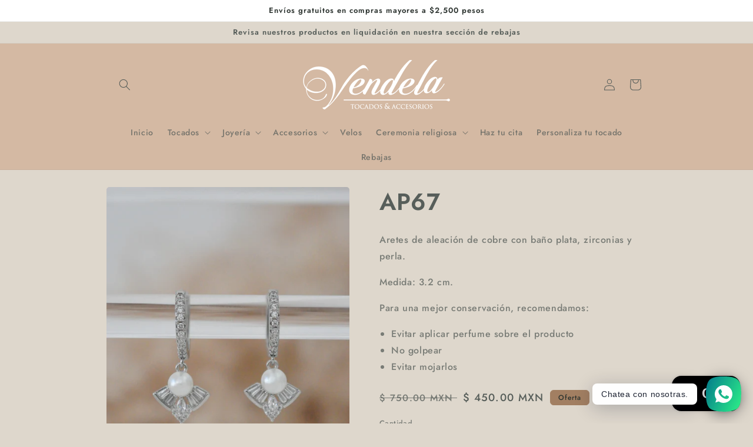

--- FILE ---
content_type: text/css
request_url: https://www.vendelastore.com/cdn/shop/t/2/assets/storeifyapps-storelocator.css?v=43085457795060405421651624486
body_size: 23333
content:
@import"//stackpath.bootstrapcdn.com/font-awesome/4.7.0/css/font-awesome.min.css";@import"//use.fontawesome.com/releases/v5.3.1/css/all.css";@import"//cdnjs.cloudflare.com/ajax/libs/animate.css/3.5.2/animate.min.css";#storeify-sl-btn-trigger-popup{cursor:pointer;position:fixed;bottom:20px;right:20px;z-index:9999999999;width:65px;height:65px;color:#fff;background:#333;border-radius:50px!important;text-align:center;border:0;justify-content:center;align-items:center;display:flex}/*!light-modal v1.1.0: A new lightweight css modal.
(c) 2017
MIT License
git+https://github.com/hunzaboy/Light-Modal.git*/.storeify-sl-light-modal{display:none;position:fixed;background:0 0;top:0;bottom:0;left:0;-ms-flex-align:center;align-items:center;-ms-flex-pack:center;justify-content:center;right:0;z-index:9000;transition:background 1s;font-size:inherit;visibility:hidden;overflow:auto;height:100%;scrollbar-color:#ccc transparent;scrollbar-width:thin}.storeify-sl-light-modal::-webkit-scrollbar{width:5px}.storeify-sl-light-modal::-webkit-scrollbar-track{background:#ccc}.storeify-light-moda::-webkit-scrollbar-thumb{background:#ccc}.storeify-sl-light-modal::-webkit-scrollbar-thumb:hover{background:#555}.storeify-sl-light-modal-content{background:0 0;width:1200px;margin:20px auto;position:relative;max-height:100%;display:-ms-flexbox;display:flex;-ms-flex-direction:column;flex-direction:column}.storeify-sl-light-modal-content.large-content{width:780px}.storeify-sl-light-modal.show{background-color:#0000004d;background-image:-moz-radial-gradient(rgba(0,0,0,.4),rgba(0,0,0,.9));background-image:-webkit-radial-gradient(rgba(0,0,0,.4),rgba(0,0,0,.9));background-image:-o-radial-gradient(rgba(0,0,0,.4),rgba(0,0,0,.9));background-image:radial-gradient(#0006,#000000e6);display:-ms-flexbox;display:flex;visibility:visible}.storeify-sl-light-modal-close-icon{position:absolute;top:-15px;right:-15px;text-decoration:none;color:#020202;padding:5px 10px;border-radius:.2em;background:#fff;font-size:1.5em;line-height:1;opacity:1;transition:opacity .2s ease-in-out}@media (max-width:767px){.storeify-sl-light-modal.show .storeify-sl-light-modal-content{width:90%}.storeify-sl-light-modal-content{padding-top:5%}.storeify-sl-light-modal-body .storelocator-layout-2{padding:20px}}@supports (display:flex){@media (max-width:767px){.storeify-sl-light-modal.show .storeify-sl-light-modal-content{width:90%}}}.bootstrap-storeifyapps html{font-family:sans-serif;-ms-text-size-adjust:100%;-webkit-text-size-adjust:100%}.bootstrap-storeifyapps body{margin:0}.bootstrap-storeifyapps article,.bootstrap-storeifyapps aside,.bootstrap-storeifyapps details,.bootstrap-storeifyapps figcaption,.bootstrap-storeifyapps figure,.bootstrap-storeifyapps footer,.bootstrap-storeifyapps header,.bootstrap-storeifyapps hgroup,.bootstrap-storeifyapps main,.bootstrap-storeifyapps menu,.bootstrap-storeifyapps nav,.bootstrap-storeifyapps section,.bootstrap-storeifyapps summary{display:block}.bootstrap-storeifyapps audio,.bootstrap-storeifyapps canvas,.bootstrap-storeifyapps progress,.bootstrap-storeifyapps video{display:inline-block;vertical-align:baseline}.bootstrap-storeifyapps audio:not([controls]){display:none;height:0}.bootstrap-storeifyapps [hidden],.bootstrap-storeifyapps template{display:none}.bootstrap-storeifyapps a{background-color:transparent}.bootstrap-storeifyapps a:active,.bootstrap-storeifyapps a:hover{outline:0}.bootstrap-storeifyapps abbr[title]{border-bottom:1px dotted}.bootstrap-storeifyapps b,.bootstrap-storeifyapps strong{font-weight:700}.bootstrap-storeifyapps dfn{font-style:italic}.bootstrap-storeifyapps h1{font-size:2em;margin:.67em 0}.bootstrap-storeifyapps mark{background:#ff0;color:#000}.bootstrap-storeifyapps small{font-size:80%}.bootstrap-storeifyapps sub,.bootstrap-storeifyapps sup{font-size:75%;line-height:0;position:relative;vertical-align:baseline}.bootstrap-storeifyapps sup{top:-.5em}.bootstrap-storeifyapps sub{bottom:-.25em}.bootstrap-storeifyapps img{border:0}.bootstrap-storeifyapps svg:not(:root){overflow:hidden}.bootstrap-storeifyapps figure{margin:1em 40px}.bootstrap-storeifyapps hr{-moz-box-sizing:content-box;-webkit-box-sizing:content-box;box-sizing:content-box;height:0}.bootstrap-storeifyapps pre{overflow:auto}.bootstrap-storeifyapps code,.bootstrap-storeifyapps kbd,.bootstrap-storeifyapps pre,.bootstrap-storeifyapps samp{font-family:monospace,monospace;font-size:1em}.bootstrap-storeifyapps button,.bootstrap-storeifyapps input,.bootstrap-storeifyapps optgroup,.bootstrap-storeifyapps select,.bootstrap-storeifyapps textarea{font:inherit;margin:0}.bootstrap-storeifyapps button{overflow:visible}.bootstrap-storeifyapps button,.bootstrap-storeifyapps select{text-transform:none}.bootstrap-storeifyapps button,.bootstrap-storeifyapps html input[type=button],.bootstrap-storeifyapps input[type=reset],.bootstrap-storeifyapps input[type=submit]{-webkit-appearance:button;cursor:pointer}.bootstrap-storeifyapps button[disabled],.bootstrap-storeifyapps html input[disabled]{cursor:default}.bootstrap-storeifyapps button::-moz-focus-inner,.bootstrap-storeifyapps input::-moz-focus-inner{border:0;padding:0}.bootstrap-storeifyapps input{line-height:normal}.bootstrap-storeifyapps input[type=checkbox],.bootstrap-storeifyapps input[type=radio]{-webkit-box-sizing:border-box;-moz-box-sizing:border-box;box-sizing:border-box;padding:0}.bootstrap-storeifyapps input[type=number]::-webkit-inner-spin-button,.bootstrap-storeifyapps input[type=number]::-webkit-outer-spin-button{height:auto}.bootstrap-storeifyapps input[type=search]{-webkit-appearance:textfield;-moz-box-sizing:content-box;-webkit-box-sizing:content-box;box-sizing:content-box}.bootstrap-storeifyapps input[type=search]::-webkit-search-cancel-button,.bootstrap-storeifyapps input[type=search]::-webkit-search-decoration{-webkit-appearance:none}.bootstrap-storeifyapps fieldset{border:1px solid silver;margin:0 2px;padding:.35em .625em .75em}.bootstrap-storeifyapps legend{border:0;padding:0}.bootstrap-storeifyapps textarea{overflow:auto}.bootstrap-storeifyapps optgroup{font-weight:700}.bootstrap-storeifyapps table{border-collapse:collapse;border-spacing:0}.bootstrap-storeifyapps td,.bootstrap-storeifyapps th{padding:0}@media print{.bootstrap-storeifyapps *,.bootstrap-storeifyapps *:before,.bootstrap-storeifyapps *:after{background:0 0!important;color:#000!important;-webkit-box-shadow:none!important;box-shadow:none!important;text-shadow:none!important}.bootstrap-storeifyapps pre,.bootstrap-storeifyapps blockquote{border:1px solid #999;page-break-inside:avoid}.bootstrap-storeifyapps thead{display:table-header-group}.bootstrap-storeifyapps tr,.bootstrap-storeifyapps img{page-break-inside:avoid}.bootstrap-storeifyapps img{max-width:100%!important}.bootstrap-storeifyapps p,.bootstrap-storeifyapps h2,.bootstrap-storeifyapps h3{orphans:3;widows:3}.bootstrap-storeifyapps h2,.bootstrap-storeifyapps h3{page-break-after:avoid}.bootstrap-storeifyapps select{background:#fff!important}.bootstrap-storeifyapps .navbar{display:none}.bootstrap-storeifyapps .btn>.caret,.bootstrap-storeifyapps .dropup>.btn>.caret{border-top-color:#000!important}.bootstrap-storeifyapps .label{border:1px solid #000}.bootstrap-storeifyapps .table{border-collapse:collapse!important}.bootstrap-storeifyapps .table td,.bootstrap-storeifyapps .table th{background-color:#fff!important}.bootstrap-storeifyapps .table-bordered th,.bootstrap-storeifyapps .table-bordered td{border:1px solid #ddd!important}}@font-face{font-family:glyphicons halflings;src:url(../fonts/glyphicons-halflings-regular.eot);src:url(../fonts/glyphicons-halflings-regular.eot?#iefix) format("embedded-opentype"),url(../fonts/glyphicons-halflings-regular.woff2) format("woff2"),url(../fonts/glyphicons-halflings-regular.woff) format("woff"),url(../fonts/glyphicons-halflings-regular.ttf) format("truetype"),url(../fonts/glyphicons-halflings-regular.svg#glyphicons_halflingsregular) format("svg")}.bootstrap-storeifyapps .glyphicon{position:relative;top:1px;display:inline-block;font-family:glyphicons halflings;font-style:normal;font-weight:400;line-height:1;-webkit-font-smoothing:antialiased;-moz-osx-font-smoothing:grayscale}.bootstrap-storeifyapps .glyphicon-asterisk:before{content:"*"}.bootstrap-storeifyapps .glyphicon-plus:before{content:"+"}.bootstrap-storeifyapps .glyphicon-euro:before,.bootstrap-storeifyapps .glyphicon-eur:before{content:"\20ac"}.bootstrap-storeifyapps .glyphicon-minus:before{content:"\2212"}.bootstrap-storeifyapps .glyphicon-cloud:before{content:"\2601"}.bootstrap-storeifyapps .glyphicon-envelope:before{content:"\2709"}.bootstrap-storeifyapps .glyphicon-pencil:before{content:"\270f"}.bootstrap-storeifyapps .glyphicon-glass:before{content:"\e001"}.bootstrap-storeifyapps .glyphicon-music:before{content:"\e002"}.bootstrap-storeifyapps .glyphicon-search:before{content:"\e003"}.bootstrap-storeifyapps .glyphicon-heart:before{content:"\e005"}.bootstrap-storeifyapps .glyphicon-star:before{content:"\e006"}.bootstrap-storeifyapps .glyphicon-star-empty:before{content:"\e007"}.bootstrap-storeifyapps .glyphicon-user:before{content:"\e008"}.bootstrap-storeifyapps .glyphicon-film:before{content:"\e009"}.bootstrap-storeifyapps .glyphicon-th-large:before{content:"\e010"}.bootstrap-storeifyapps .glyphicon-th:before{content:"\e011"}.bootstrap-storeifyapps .glyphicon-th-list:before{content:"\e012"}.bootstrap-storeifyapps .glyphicon-ok:before{content:"\e013"}.bootstrap-storeifyapps .glyphicon-remove:before{content:"\e014"}.bootstrap-storeifyapps .glyphicon-zoom-in:before{content:"\e015"}.bootstrap-storeifyapps .glyphicon-zoom-out:before{content:"\e016"}.bootstrap-storeifyapps .glyphicon-off:before{content:"\e017"}.bootstrap-storeifyapps .glyphicon-signal:before{content:"\e018"}.bootstrap-storeifyapps .glyphicon-cog:before{content:"\e019"}.bootstrap-storeifyapps .glyphicon-trash:before{content:"\e020"}.bootstrap-storeifyapps .glyphicon-home:before{content:"\e021"}.bootstrap-storeifyapps .glyphicon-file:before{content:"\e022"}.bootstrap-storeifyapps .glyphicon-time:before{content:"\e023"}.bootstrap-storeifyapps .glyphicon-road:before{content:"\e024"}.bootstrap-storeifyapps .glyphicon-download-alt:before{content:"\e025"}.bootstrap-storeifyapps .glyphicon-download:before{content:"\e026"}.bootstrap-storeifyapps .glyphicon-upload:before{content:"\e027"}.bootstrap-storeifyapps .glyphicon-inbox:before{content:"\e028"}.bootstrap-storeifyapps .glyphicon-play-circle:before{content:"\e029"}.bootstrap-storeifyapps .glyphicon-repeat:before{content:"\e030"}.bootstrap-storeifyapps .glyphicon-refresh:before{content:"\e031"}.bootstrap-storeifyapps .glyphicon-list-alt:before{content:"\e032"}.bootstrap-storeifyapps .glyphicon-lock:before{content:"\e033"}.bootstrap-storeifyapps .glyphicon-flag:before{content:"\e034"}.bootstrap-storeifyapps .glyphicon-headphones:before{content:"\e035"}.bootstrap-storeifyapps .glyphicon-volume-off:before{content:"\e036"}.bootstrap-storeifyapps .glyphicon-volume-down:before{content:"\e037"}.bootstrap-storeifyapps .glyphicon-volume-up:before{content:"\e038"}.bootstrap-storeifyapps .glyphicon-qrcode:before{content:"\e039"}.bootstrap-storeifyapps .glyphicon-barcode:before{content:"\e040"}.bootstrap-storeifyapps .glyphicon-tag:before{content:"\e041"}.bootstrap-storeifyapps .glyphicon-tags:before{content:"\e042"}.bootstrap-storeifyapps .glyphicon-book:before{content:"\e043"}.bootstrap-storeifyapps .glyphicon-bookmark:before{content:"\e044"}.bootstrap-storeifyapps .glyphicon-print:before{content:"\e045"}.bootstrap-storeifyapps .glyphicon-camera:before{content:"\e046"}.bootstrap-storeifyapps .glyphicon-font:before{content:"\e047"}.bootstrap-storeifyapps .glyphicon-bold:before{content:"\e048"}.bootstrap-storeifyapps .glyphicon-italic:before{content:"\e049"}.bootstrap-storeifyapps .glyphicon-text-height:before{content:"\e050"}.bootstrap-storeifyapps .glyphicon-text-width:before{content:"\e051"}.bootstrap-storeifyapps .glyphicon-align-left:before{content:"\e052"}.bootstrap-storeifyapps .glyphicon-align-center:before{content:"\e053"}.bootstrap-storeifyapps .glyphicon-align-right:before{content:"\e054"}.bootstrap-storeifyapps .glyphicon-align-justify:before{content:"\e055"}.bootstrap-storeifyapps .glyphicon-list:before{content:"\e056"}.bootstrap-storeifyapps .glyphicon-indent-left:before{content:"\e057"}.bootstrap-storeifyapps .glyphicon-indent-right:before{content:"\e058"}.bootstrap-storeifyapps .glyphicon-facetime-video:before{content:"\e059"}.bootstrap-storeifyapps .glyphicon-picture:before{content:"\e060"}.bootstrap-storeifyapps .glyphicon-map-marker:before{content:"\e062"}.bootstrap-storeifyapps .glyphicon-adjust:before{content:"\e063"}.bootstrap-storeifyapps .glyphicon-tint:before{content:"\e064"}.bootstrap-storeifyapps .glyphicon-edit:before{content:"\e065"}.bootstrap-storeifyapps .glyphicon-share:before{content:"\e066"}.bootstrap-storeifyapps .glyphicon-check:before{content:"\e067"}.bootstrap-storeifyapps .glyphicon-move:before{content:"\e068"}.bootstrap-storeifyapps .glyphicon-step-backward:before{content:"\e069"}.bootstrap-storeifyapps .glyphicon-fast-backward:before{content:"\e070"}.bootstrap-storeifyapps .glyphicon-backward:before{content:"\e071"}.bootstrap-storeifyapps .glyphicon-play:before{content:"\e072"}.bootstrap-storeifyapps .glyphicon-pause:before{content:"\e073"}.bootstrap-storeifyapps .glyphicon-stop:before{content:"\e074"}.bootstrap-storeifyapps .glyphicon-forward:before{content:"\e075"}.bootstrap-storeifyapps .glyphicon-fast-forward:before{content:"\e076"}.bootstrap-storeifyapps .glyphicon-step-forward:before{content:"\e077"}.bootstrap-storeifyapps .glyphicon-eject:before{content:"\e078"}.bootstrap-storeifyapps .glyphicon-chevron-left:before{content:"\e079"}.bootstrap-storeifyapps .glyphicon-chevron-right:before{content:"\e080"}.bootstrap-storeifyapps .glyphicon-plus-sign:before{content:"\e081"}.bootstrap-storeifyapps .glyphicon-minus-sign:before{content:"\e082"}.bootstrap-storeifyapps .glyphicon-remove-sign:before{content:"\e083"}.bootstrap-storeifyapps .glyphicon-ok-sign:before{content:"\e084"}.bootstrap-storeifyapps .glyphicon-question-sign:before{content:"\e085"}.bootstrap-storeifyapps .glyphicon-info-sign:before{content:"\e086"}.bootstrap-storeifyapps .glyphicon-screenshot:before{content:"\e087"}.bootstrap-storeifyapps .glyphicon-remove-circle:before{content:"\e088"}.bootstrap-storeifyapps .glyphicon-ok-circle:before{content:"\e089"}.bootstrap-storeifyapps .glyphicon-ban-circle:before{content:"\e090"}.bootstrap-storeifyapps .glyphicon-arrow-left:before{content:"\e091"}.bootstrap-storeifyapps .glyphicon-arrow-right:before{content:"\e092"}.bootstrap-storeifyapps .glyphicon-arrow-up:before{content:"\e093"}.bootstrap-storeifyapps .glyphicon-arrow-down:before{content:"\e094"}.bootstrap-storeifyapps .glyphicon-share-alt:before{content:"\e095"}.bootstrap-storeifyapps .glyphicon-resize-full:before{content:"\e096"}.bootstrap-storeifyapps .glyphicon-resize-small:before{content:"\e097"}.bootstrap-storeifyapps .glyphicon-exclamation-sign:before{content:"\e101"}.bootstrap-storeifyapps .glyphicon-gift:before{content:"\e102"}.bootstrap-storeifyapps .glyphicon-leaf:before{content:"\e103"}.bootstrap-storeifyapps .glyphicon-fire:before{content:"\e104"}.bootstrap-storeifyapps .glyphicon-eye-open:before{content:"\e105"}.bootstrap-storeifyapps .glyphicon-eye-close:before{content:"\e106"}.bootstrap-storeifyapps .glyphicon-warning-sign:before{content:"\e107"}.bootstrap-storeifyapps .glyphicon-plane:before{content:"\e108"}.bootstrap-storeifyapps .glyphicon-calendar:before{content:"\e109"}.bootstrap-storeifyapps .glyphicon-random:before{content:"\e110"}.bootstrap-storeifyapps .glyphicon-comment:before{content:"\e111"}.bootstrap-storeifyapps .glyphicon-magnet:before{content:"\e112"}.bootstrap-storeifyapps .glyphicon-chevron-up:before{content:"\e113"}.bootstrap-storeifyapps .glyphicon-chevron-down:before{content:"\e114"}.bootstrap-storeifyapps .glyphicon-retweet:before{content:"\e115"}.bootstrap-storeifyapps .glyphicon-shopping-cart:before{content:"\e116"}.bootstrap-storeifyapps .glyphicon-folder-close:before{content:"\e117"}.bootstrap-storeifyapps .glyphicon-folder-open:before{content:"\e118"}.bootstrap-storeifyapps .glyphicon-resize-vertical:before{content:"\e119"}.bootstrap-storeifyapps .glyphicon-resize-horizontal:before{content:"\e120"}.bootstrap-storeifyapps .glyphicon-hdd:before{content:"\e121"}.bootstrap-storeifyapps .glyphicon-bullhorn:before{content:"\e122"}.bootstrap-storeifyapps .glyphicon-bell:before{content:"\e123"}.bootstrap-storeifyapps .glyphicon-certificate:before{content:"\e124"}.bootstrap-storeifyapps .glyphicon-thumbs-up:before{content:"\e125"}.bootstrap-storeifyapps .glyphicon-thumbs-down:before{content:"\e126"}.bootstrap-storeifyapps .glyphicon-hand-right:before{content:"\e127"}.bootstrap-storeifyapps .glyphicon-hand-left:before{content:"\e128"}.bootstrap-storeifyapps .glyphicon-hand-up:before{content:"\e129"}.bootstrap-storeifyapps .glyphicon-hand-down:before{content:"\e130"}.bootstrap-storeifyapps .glyphicon-circle-arrow-right:before{content:"\e131"}.bootstrap-storeifyapps .glyphicon-circle-arrow-left:before{content:"\e132"}.bootstrap-storeifyapps .glyphicon-circle-arrow-up:before{content:"\e133"}.bootstrap-storeifyapps .glyphicon-circle-arrow-down:before{content:"\e134"}.bootstrap-storeifyapps .glyphicon-globe:before{content:"\e135"}.bootstrap-storeifyapps .glyphicon-wrench:before{content:"\e136"}.bootstrap-storeifyapps .glyphicon-tasks:before{content:"\e137"}.bootstrap-storeifyapps .glyphicon-filter:before{content:"\e138"}.bootstrap-storeifyapps .glyphicon-briefcase:before{content:"\e139"}.bootstrap-storeifyapps .glyphicon-fullscreen:before{content:"\e140"}.bootstrap-storeifyapps .glyphicon-dashboard:before{content:"\e141"}.bootstrap-storeifyapps .glyphicon-paperclip:before{content:"\e142"}.bootstrap-storeifyapps .glyphicon-heart-empty:before{content:"\e143"}.bootstrap-storeifyapps .glyphicon-link:before{content:"\e144"}.bootstrap-storeifyapps .glyphicon-phone:before{content:"\e145"}.bootstrap-storeifyapps .glyphicon-pushpin:before{content:"\e146"}.bootstrap-storeifyapps .glyphicon-usd:before{content:"\e148"}.bootstrap-storeifyapps .glyphicon-gbp:before{content:"\e149"}.bootstrap-storeifyapps .glyphicon-sort:before{content:"\e150"}.bootstrap-storeifyapps .glyphicon-sort-by-alphabet:before{content:"\e151"}.bootstrap-storeifyapps .glyphicon-sort-by-alphabet-alt:before{content:"\e152"}.bootstrap-storeifyapps .glyphicon-sort-by-order:before{content:"\e153"}.bootstrap-storeifyapps .glyphicon-sort-by-order-alt:before{content:"\e154"}.bootstrap-storeifyapps .glyphicon-sort-by-attributes:before{content:"\e155"}.bootstrap-storeifyapps .glyphicon-sort-by-attributes-alt:before{content:"\e156"}.bootstrap-storeifyapps .glyphicon-unchecked:before{content:"\e157"}.bootstrap-storeifyapps .glyphicon-expand:before{content:"\e158"}.bootstrap-storeifyapps .glyphicon-collapse-down:before{content:"\e159"}.bootstrap-storeifyapps .glyphicon-collapse-up:before{content:"\e160"}.bootstrap-storeifyapps .glyphicon-log-in:before{content:"\e161"}.bootstrap-storeifyapps .glyphicon-flash:before{content:"\e162"}.bootstrap-storeifyapps .glyphicon-log-out:before{content:"\e163"}.bootstrap-storeifyapps .glyphicon-new-window:before{content:"\e164"}.bootstrap-storeifyapps .glyphicon-record:before{content:"\e165"}.bootstrap-storeifyapps .glyphicon-save:before{content:"\e166"}.bootstrap-storeifyapps .glyphicon-open:before{content:"\e167"}.bootstrap-storeifyapps .glyphicon-saved:before{content:"\e168"}.bootstrap-storeifyapps .glyphicon-import:before{content:"\e169"}.bootstrap-storeifyapps .glyphicon-export:before{content:"\e170"}.bootstrap-storeifyapps .glyphicon-send:before{content:"\e171"}.bootstrap-storeifyapps .glyphicon-floppy-disk:before{content:"\e172"}.bootstrap-storeifyapps .glyphicon-floppy-saved:before{content:"\e173"}.bootstrap-storeifyapps .glyphicon-floppy-remove:before{content:"\e174"}.bootstrap-storeifyapps .glyphicon-floppy-save:before{content:"\e175"}.bootstrap-storeifyapps .glyphicon-floppy-open:before{content:"\e176"}.bootstrap-storeifyapps .glyphicon-credit-card:before{content:"\e177"}.bootstrap-storeifyapps .glyphicon-transfer:before{content:"\e178"}.bootstrap-storeifyapps .glyphicon-cutlery:before{content:"\e179"}.bootstrap-storeifyapps .glyphicon-header:before{content:"\e180"}.bootstrap-storeifyapps .glyphicon-compressed:before{content:"\e181"}.bootstrap-storeifyapps .glyphicon-earphone:before{content:"\e182"}.bootstrap-storeifyapps .glyphicon-phone-alt:before{content:"\e183"}.bootstrap-storeifyapps .glyphicon-tower:before{content:"\e184"}.bootstrap-storeifyapps .glyphicon-stats:before{content:"\e185"}.bootstrap-storeifyapps .glyphicon-sd-video:before{content:"\e186"}.bootstrap-storeifyapps .glyphicon-hd-video:before{content:"\e187"}.bootstrap-storeifyapps .glyphicon-subtitles:before{content:"\e188"}.bootstrap-storeifyapps .glyphicon-sound-stereo:before{content:"\e189"}.bootstrap-storeifyapps .glyphicon-sound-dolby:before{content:"\e190"}.bootstrap-storeifyapps .glyphicon-sound-5-1:before{content:"\e191"}.bootstrap-storeifyapps .glyphicon-sound-6-1:before{content:"\e192"}.bootstrap-storeifyapps .glyphicon-sound-7-1:before{content:"\e193"}.bootstrap-storeifyapps .glyphicon-copyright-mark:before{content:"\e194"}.bootstrap-storeifyapps .glyphicon-registration-mark:before{content:"\e195"}.bootstrap-storeifyapps .glyphicon-cloud-download:before{content:"\e197"}.bootstrap-storeifyapps .glyphicon-cloud-upload:before{content:"\e198"}.bootstrap-storeifyapps .glyphicon-tree-conifer:before{content:"\e199"}.bootstrap-storeifyapps .glyphicon-tree-deciduous:before{content:"\e200"}.bootstrap-storeifyapps .glyphicon-cd:before{content:"\e201"}.bootstrap-storeifyapps .glyphicon-save-file:before{content:"\e202"}.bootstrap-storeifyapps .glyphicon-open-file:before{content:"\e203"}.bootstrap-storeifyapps .glyphicon-level-up:before{content:"\e204"}.bootstrap-storeifyapps .glyphicon-copy:before{content:"\e205"}.bootstrap-storeifyapps .glyphicon-paste:before{content:"\e206"}.bootstrap-storeifyapps .glyphicon-alert:before{content:"\e209"}.bootstrap-storeifyapps .glyphicon-equalizer:before{content:"\e210"}.bootstrap-storeifyapps .glyphicon-king:before{content:"\e211"}.bootstrap-storeifyapps .glyphicon-queen:before{content:"\e212"}.bootstrap-storeifyapps .glyphicon-pawn:before{content:"\e213"}.bootstrap-storeifyapps .glyphicon-bishop:before{content:"\e214"}.bootstrap-storeifyapps .glyphicon-knight:before{content:"\e215"}.bootstrap-storeifyapps .glyphicon-baby-formula:before{content:"\e216"}.bootstrap-storeifyapps .glyphicon-tent:before{content:"\26fa"}.bootstrap-storeifyapps .glyphicon-blackboard:before{content:"\e218"}.bootstrap-storeifyapps .glyphicon-bed:before{content:"\e219"}.bootstrap-storeifyapps .glyphicon-apple:before{content:"\f8ff"}.bootstrap-storeifyapps .glyphicon-erase:before{content:"\e221"}.bootstrap-storeifyapps .glyphicon-hourglass:before{content:"\231b"}.bootstrap-storeifyapps .glyphicon-lamp:before{content:"\e223"}.bootstrap-storeifyapps .glyphicon-duplicate:before{content:"\e224"}.bootstrap-storeifyapps .glyphicon-piggy-bank:before{content:"\e225"}.bootstrap-storeifyapps .glyphicon-scissors:before{content:"\e226"}.bootstrap-storeifyapps .glyphicon-bitcoin:before{content:"\e227"}.bootstrap-storeifyapps .glyphicon-btc:before{content:"\e227"}.bootstrap-storeifyapps .glyphicon-xbt:before{content:"\e227"}.bootstrap-storeifyapps .glyphicon-yen:before{content:"\a5"}.bootstrap-storeifyapps .glyphicon-jpy:before{content:"\a5"}.bootstrap-storeifyapps .glyphicon-ruble:before{content:"\20bd"}.bootstrap-storeifyapps .glyphicon-rub:before{content:"\20bd"}.bootstrap-storeifyapps .glyphicon-scale:before{content:"\e230"}.bootstrap-storeifyapps .glyphicon-ice-lolly:before{content:"\e231"}.bootstrap-storeifyapps .glyphicon-ice-lolly-tasted:before{content:"\e232"}.bootstrap-storeifyapps .glyphicon-education:before{content:"\e233"}.bootstrap-storeifyapps .glyphicon-option-horizontal:before{content:"\e234"}.bootstrap-storeifyapps .glyphicon-option-vertical:before{content:"\e235"}.bootstrap-storeifyapps .glyphicon-menu-hamburger:before{content:"\e236"}.bootstrap-storeifyapps .glyphicon-modal-window:before{content:"\e237"}.bootstrap-storeifyapps .glyphicon-oil:before{content:"\e238"}.bootstrap-storeifyapps .glyphicon-grain:before{content:"\e239"}.bootstrap-storeifyapps .glyphicon-sunglasses:before{content:"\e240"}.bootstrap-storeifyapps .glyphicon-text-size:before{content:"\e241"}.bootstrap-storeifyapps .glyphicon-text-color:before{content:"\e242"}.bootstrap-storeifyapps .glyphicon-text-background:before{content:"\e243"}.bootstrap-storeifyapps .glyphicon-object-align-top:before{content:"\e244"}.bootstrap-storeifyapps .glyphicon-object-align-bottom:before{content:"\e245"}.bootstrap-storeifyapps .glyphicon-object-align-horizontal:before{content:"\e246"}.bootstrap-storeifyapps .glyphicon-object-align-left:before{content:"\e247"}.bootstrap-storeifyapps .glyphicon-object-align-vertical:before{content:"\e248"}.bootstrap-storeifyapps .glyphicon-object-align-right:before{content:"\e249"}.bootstrap-storeifyapps .glyphicon-triangle-right:before{content:"\e250"}.bootstrap-storeifyapps .glyphicon-triangle-left:before{content:"\e251"}.bootstrap-storeifyapps .glyphicon-triangle-bottom:before{content:"\e252"}.bootstrap-storeifyapps .glyphicon-triangle-top:before{content:"\e253"}.bootstrap-storeifyapps .glyphicon-console:before{content:"\e254"}.bootstrap-storeifyapps .glyphicon-superscript:before{content:"\e255"}.bootstrap-storeifyapps .glyphicon-subscript:before{content:"\e256"}.bootstrap-storeifyapps .glyphicon-menu-left:before{content:"\e257"}.bootstrap-storeifyapps .glyphicon-menu-right:before{content:"\e258"}.bootstrap-storeifyapps .glyphicon-menu-down:before{content:"\e259"}.bootstrap-storeifyapps .glyphicon-menu-up:before{content:"\e260"}.bootstrap-storeifyapps *{-webkit-box-sizing:border-box;-moz-box-sizing:border-box;box-sizing:border-box}.bootstrap-storeifyapps *:before,.bootstrap-storeifyapps *:after{-webkit-box-sizing:border-box;-moz-box-sizing:border-box;box-sizing:border-box}.bootstrap-storeifyapps html{font-size:10px;-webkit-tap-highlight-color:transparent}.bootstrap-storeifyapps body{font-family:helvetica neue,Helvetica,Arial,sans-serif;font-size:14px;line-height:1.42857143;color:#333;background-color:#fff}.bootstrap-storeifyapps input,.bootstrap-storeifyapps button,.bootstrap-storeifyapps select,.bootstrap-storeifyapps textarea{font-family:inherit;font-size:inherit;line-height:inherit}.bootstrap-storeifyapps figure{margin:0}.bootstrap-storeifyapps img{vertical-align:middle}.bootstrap-storeifyapps .img-responsive,.bootstrap-storeifyapps .thumbnail>img,.bootstrap-storeifyapps .thumbnail a>img,.bootstrap-storeifyapps .carousel-inner>.item>img,.bootstrap-storeifyapps .carousel-inner>.item>a>img{display:block;max-width:100%;height:auto}.bootstrap-storeifyapps .img-rounded{border-radius:6px}.bootstrap-storeifyapps .img-thumbnail{padding:4px;line-height:1.42857143;background-color:#fff;border:1px solid #ddd;border-radius:4px;-webkit-transition:all .2s ease-in-out;-o-transition:all .2s ease-in-out;transition:all .2s ease-in-out;display:inline-block;max-width:100%;height:auto}.bootstrap-storeifyapps .img-circle{border-radius:50%}.bootstrap-storeifyapps hr{margin-top:20px;margin-bottom:20px;border:0;border-top:1px solid #eee}.bootstrap-storeifyapps .sr-only{position:absolute;width:1px;height:1px;margin:-1px;padding:0;overflow:hidden;clip:rect(0,0,0,0);border:0}.bootstrap-storeifyapps .sr-only-focusable:active,.bootstrap-storeifyapps .sr-only-focusable:focus{position:static;width:auto;height:auto;margin:0;overflow:visible;clip:auto}.bootstrap-storeifyapps [role=button]{cursor:pointer}.bootstrap-storeifyapps h1,.bootstrap-storeifyapps h2,.bootstrap-storeifyapps h3,.bootstrap-storeifyapps h4,.bootstrap-storeifyapps h5,.bootstrap-storeifyapps h6,.bootstrap-storeifyapps .h1,.bootstrap-storeifyapps .h2,.bootstrap-storeifyapps .h3,.bootstrap-storeifyapps .h4,.bootstrap-storeifyapps .h5,.bootstrap-storeifyapps .h6{font-family:inherit;font-weight:500;line-height:1.1;color:inherit}.bootstrap-storeifyapps h1 small,.bootstrap-storeifyapps h2 small,.bootstrap-storeifyapps h3 small,.bootstrap-storeifyapps h4 small,.bootstrap-storeifyapps h5 small,.bootstrap-storeifyapps h6 small,.bootstrap-storeifyapps .h1 small,.bootstrap-storeifyapps .h2 small,.bootstrap-storeifyapps .h3 small,.bootstrap-storeifyapps .h4 small,.bootstrap-storeifyapps .h5 small,.bootstrap-storeifyapps .h6 small,.bootstrap-storeifyapps h1 .small,.bootstrap-storeifyapps h2 .small,.bootstrap-storeifyapps h3 .small,.bootstrap-storeifyapps h4 .small,.bootstrap-storeifyapps h5 .small,.bootstrap-storeifyapps h6 .small,.bootstrap-storeifyapps .h1 .small,.bootstrap-storeifyapps .h2 .small,.bootstrap-storeifyapps .h3 .small,.bootstrap-storeifyapps .h4 .small,.bootstrap-storeifyapps .h5 .small,.bootstrap-storeifyapps .h6 .small{font-weight:400;line-height:1;color:#777}.bootstrap-storeifyapps h1,.bootstrap-storeifyapps .h1,.bootstrap-storeifyapps h2,.bootstrap-storeifyapps .h2,.bootstrap-storeifyapps h3,.bootstrap-storeifyapps .h3{margin-top:20px;margin-bottom:10px}.bootstrap-storeifyapps h1 small,.bootstrap-storeifyapps .h1 small,.bootstrap-storeifyapps h2 small,.bootstrap-storeifyapps .h2 small,.bootstrap-storeifyapps h3 small,.bootstrap-storeifyapps .h3 small,.bootstrap-storeifyapps h1 .small,.bootstrap-storeifyapps .h1 .small,.bootstrap-storeifyapps h2 .small,.bootstrap-storeifyapps .h2 .small,.bootstrap-storeifyapps h3 .small,.bootstrap-storeifyapps .h3 .small{font-size:65%}.bootstrap-storeifyapps h4,.bootstrap-storeifyapps .h4,.bootstrap-storeifyapps h5,.bootstrap-storeifyapps .h5,.bootstrap-storeifyapps h6,.bootstrap-storeifyapps .h6{margin-top:10px;margin-bottom:10px}.bootstrap-storeifyapps h4 small,.bootstrap-storeifyapps .h4 small,.bootstrap-storeifyapps h5 small,.bootstrap-storeifyapps .h5 small,.bootstrap-storeifyapps h6 small,.bootstrap-storeifyapps .h6 small,.bootstrap-storeifyapps h4 .small,.bootstrap-storeifyapps .h4 .small,.bootstrap-storeifyapps h5 .small,.bootstrap-storeifyapps .h5 .small,.bootstrap-storeifyapps h6 .small,.bootstrap-storeifyapps .h6 .small{font-size:75%}.bootstrap-storeifyapps h1,.bootstrap-storeifyapps .h1{font-size:36px}.bootstrap-storeifyapps h2,.bootstrap-storeifyapps .h2{font-size:30px}.bootstrap-storeifyapps h3,.bootstrap-storeifyapps .h3{font-size:24px}.bootstrap-storeifyapps h4,.bootstrap-storeifyapps .h4{font-size:18px}.bootstrap-storeifyapps h5,.bootstrap-storeifyapps .h5{font-size:14px}.bootstrap-storeifyapps h6,.bootstrap-storeifyapps .h6{font-size:12px}.bootstrap-storeifyapps p{margin:0 0 10px}.bootstrap-storeifyapps .lead{margin-bottom:20px;font-size:16px;font-weight:300;line-height:1.4}@media (min-width:768px){.bootstrap-storeifyapps .lead{font-size:21px}}.bootstrap-storeifyapps small,.bootstrap-storeifyapps .small{font-size:85%}.bootstrap-storeifyapps mark,.bootstrap-storeifyapps .mark{background-color:#fcf8e3;padding:.2em}.bootstrap-storeifyapps .text-left{text-align:left}.bootstrap-storeifyapps .text-right{text-align:right}.bootstrap-storeifyapps .text-center{text-align:center}.bootstrap-storeifyapps .text-justify{text-align:justify}.bootstrap-storeifyapps .text-nowrap{white-space:nowrap}.bootstrap-storeifyapps .text-lowercase{text-transform:lowercase}.bootstrap-storeifyapps .text-uppercase{text-transform:uppercase}.bootstrap-storeifyapps .text-capitalize{text-transform:capitalize}.bootstrap-storeifyapps .text-muted{color:#777}.bootstrap-storeifyapps .text-primary{color:#337ab7}.bootstrap-storeifyapps a.text-primary:hover{color:#286090}.bootstrap-storeifyapps .text-success{color:#3c763d}.bootstrap-storeifyapps a.text-success:hover{color:#2b542c}.bootstrap-storeifyapps .text-info{color:#31708f}.bootstrap-storeifyapps a.text-info:hover{color:#245269}.bootstrap-storeifyapps .text-warning{color:#8a6d3b}.bootstrap-storeifyapps a.text-warning:hover{color:#66512c}.bootstrap-storeifyapps .text-danger{color:#a94442}.bootstrap-storeifyapps a.text-danger:hover{color:#843534}.bootstrap-storeifyapps .bg-primary{color:#fff;background-color:#337ab7}.bootstrap-storeifyapps a.bg-primary:hover{background-color:#286090}.bootstrap-storeifyapps .bg-success{background-color:#dff0d8}.bootstrap-storeifyapps a.bg-success:hover{background-color:#c1e2b3}.bootstrap-storeifyapps .bg-info{background-color:#d9edf7}.bootstrap-storeifyapps a.bg-info:hover{background-color:#afd9ee}.bootstrap-storeifyapps .bg-warning{background-color:#fcf8e3}.bootstrap-storeifyapps a.bg-warning:hover{background-color:#f7ecb5}.bootstrap-storeifyapps .bg-danger{background-color:#f2dede}.bootstrap-storeifyapps a.bg-danger:hover{background-color:#e4b9b9}.bootstrap-storeifyapps .page-header{padding-bottom:9px;margin:40px 0 20px;border-bottom:1px solid #eee}.bootstrap-storeifyapps ul,.bootstrap-storeifyapps ol{margin-top:0;margin-bottom:10px}.bootstrap-storeifyapps ul ul,.bootstrap-storeifyapps ol ul,.bootstrap-storeifyapps ul ol,.bootstrap-storeifyapps ol ol{margin-bottom:0}.bootstrap-storeifyapps .list-unstyled{padding-left:0;list-style:none}.bootstrap-storeifyapps .list-inline{padding-left:0;list-style:none;margin-left:-5px}.bootstrap-storeifyapps .list-inline>li{display:inline-block;padding-left:5px;padding-right:5px}.bootstrap-storeifyapps dl{margin-top:0;margin-bottom:20px}.bootstrap-storeifyapps dt,.bootstrap-storeifyapps dd{line-height:1.42857143}.bootstrap-storeifyapps dt{font-weight:700}.bootstrap-storeifyapps dd{margin-left:0}@media (min-width:768px){.bootstrap-storeifyapps .dl-horizontal dt{float:left;width:160px;clear:left;text-align:right;overflow:hidden;text-overflow:ellipsis;white-space:nowrap}.bootstrap-storeifyapps .dl-horizontal dd{margin-left:180px}}.bootstrap-storeifyapps abbr[title],.bootstrap-storeifyapps abbr[data-original-title]{cursor:help;border-bottom:1px dotted #777}.bootstrap-storeifyapps .initialism{font-size:90%;text-transform:uppercase}.bootstrap-storeifyapps blockquote{padding:10px 20px;margin:0 0 20px;font-size:17.5px;border-left:5px solid #eee}.bootstrap-storeifyapps blockquote p:last-child,.bootstrap-storeifyapps blockquote ul:last-child,.bootstrap-storeifyapps blockquote ol:last-child{margin-bottom:0}.bootstrap-storeifyapps blockquote footer,.bootstrap-storeifyapps blockquote small,.bootstrap-storeifyapps blockquote .small{display:block;font-size:80%;line-height:1.42857143;color:#777}.bootstrap-storeifyapps blockquote footer:before,.bootstrap-storeifyapps blockquote small:before,.bootstrap-storeifyapps blockquote .small:before{content:"\2014\a0"}.bootstrap-storeifyapps .blockquote-reverse,.bootstrap-storeifyapps blockquote.pull-right{padding-right:15px;padding-left:0;border-right:5px solid #eee;border-left:0;text-align:right}.bootstrap-storeifyapps .blockquote-reverse footer:before,.bootstrap-storeifyapps blockquote.pull-right footer:before,.bootstrap-storeifyapps .blockquote-reverse small:before,.bootstrap-storeifyapps blockquote.pull-right small:before,.bootstrap-storeifyapps .blockquote-reverse .small:before,.bootstrap-storeifyapps blockquote.pull-right .small:before{content:""}.bootstrap-storeifyapps .blockquote-reverse footer:after,.bootstrap-storeifyapps blockquote.pull-right footer:after,.bootstrap-storeifyapps .blockquote-reverse small:after,.bootstrap-storeifyapps blockquote.pull-right small:after,.bootstrap-storeifyapps .blockquote-reverse .small:after,.bootstrap-storeifyapps blockquote.pull-right .small:after{content:"\a0\2014"}.bootstrap-storeifyapps address{margin-bottom:20px;font-style:normal;line-height:1.42857143}.bootstrap-storeifyapps code,.bootstrap-storeifyapps kbd,.bootstrap-storeifyapps pre,.bootstrap-storeifyapps samp{font-family:Menlo,Monaco,Consolas,courier new,monospace}.bootstrap-storeifyapps code{padding:2px 4px;font-size:90%;color:#c7254e;background-color:#f9f2f4;border-radius:4px}.bootstrap-storeifyapps kbd{padding:2px 4px;font-size:90%;color:#fff;background-color:#333;border-radius:3px;-webkit-box-shadow:inset 0 -1px 0 rgba(0,0,0,.25);box-shadow:inset 0 -1px #00000040}.bootstrap-storeifyapps kbd kbd{padding:0;font-size:100%;font-weight:700;-webkit-box-shadow:none;box-shadow:none}.bootstrap-storeifyapps pre{display:block;padding:9.5px;margin:0 0 10px;font-size:13px;line-height:1.42857143;word-break:break-all;word-wrap:break-word;color:#333;background-color:#f5f5f5;border:1px solid #ccc;border-radius:4px}.bootstrap-storeifyapps pre code{padding:0;font-size:inherit;color:inherit;white-space:pre-wrap;background-color:transparent;border-radius:0}.bootstrap-storeifyapps .pre-scrollable{max-height:340px;overflow-y:scroll}.bootstrap-storeifyapps .container{margin-right:auto;margin-left:auto;padding-left:15px;padding-right:15px}@media (min-width:768px){.bootstrap-storeifyapps .container{width:750px}}@media (min-width:992px){.bootstrap-storeifyapps .container{width:970px}}@media (min-width:1200px){.bootstrap-storeifyapps .container{width:1170px}}.bootstrap-storeifyapps .container-fluid{margin-right:auto;margin-left:auto;padding-left:15px;padding-right:15px}.bootstrap-storeifyapps .row{margin-left:-15px;margin-right:-15px}.bootstrap-storeifyapps .col-xs-1,.bootstrap-storeifyapps .col-sm-1,.bootstrap-storeifyapps .col-md-1,.bootstrap-storeifyapps .col-lg-1,.bootstrap-storeifyapps .col-xs-2,.bootstrap-storeifyapps .col-sm-2,.bootstrap-storeifyapps .col-md-2,.bootstrap-storeifyapps .col-lg-2,.bootstrap-storeifyapps .col-xs-3,.bootstrap-storeifyapps .col-sm-3,.bootstrap-storeifyapps .col-md-3,.bootstrap-storeifyapps .col-lg-3,.bootstrap-storeifyapps .col-xs-4,.bootstrap-storeifyapps .col-sm-4,.bootstrap-storeifyapps .col-md-4,.bootstrap-storeifyapps .col-lg-4,.bootstrap-storeifyapps .col-xs-5,.bootstrap-storeifyapps .col-sm-5,.bootstrap-storeifyapps .col-md-5,.bootstrap-storeifyapps .col-lg-5,.bootstrap-storeifyapps .col-xs-6,.bootstrap-storeifyapps .col-sm-6,.bootstrap-storeifyapps .col-md-6,.bootstrap-storeifyapps .col-lg-6,.bootstrap-storeifyapps .col-xs-7,.bootstrap-storeifyapps .col-sm-7,.bootstrap-storeifyapps .col-md-7,.bootstrap-storeifyapps .col-lg-7,.bootstrap-storeifyapps .col-xs-8,.bootstrap-storeifyapps .col-sm-8,.bootstrap-storeifyapps .col-md-8,.bootstrap-storeifyapps .col-lg-8,.bootstrap-storeifyapps .col-xs-9,.bootstrap-storeifyapps .col-sm-9,.bootstrap-storeifyapps .col-md-9,.bootstrap-storeifyapps .col-lg-9,.bootstrap-storeifyapps .col-xs-10,.bootstrap-storeifyapps .col-sm-10,.bootstrap-storeifyapps .col-md-10,.bootstrap-storeifyapps .col-lg-10,.bootstrap-storeifyapps .col-xs-11,.bootstrap-storeifyapps .col-sm-11,.bootstrap-storeifyapps .col-md-11,.bootstrap-storeifyapps .col-lg-11,.bootstrap-storeifyapps .col-xs-12,.bootstrap-storeifyapps .col-sm-12,.bootstrap-storeifyapps .col-md-12,.bootstrap-storeifyapps .col-lg-12{position:relative;min-height:1px;padding-left:15px;padding-right:15px}.bootstrap-storeifyapps .col-xs-1,.bootstrap-storeifyapps .col-xs-2,.bootstrap-storeifyapps .col-xs-3,.bootstrap-storeifyapps .col-xs-4,.bootstrap-storeifyapps .col-xs-5,.bootstrap-storeifyapps .col-xs-6,.bootstrap-storeifyapps .col-xs-7,.bootstrap-storeifyapps .col-xs-8,.bootstrap-storeifyapps .col-xs-9,.bootstrap-storeifyapps .col-xs-10,.bootstrap-storeifyapps .col-xs-11,.bootstrap-storeifyapps .col-xs-12{float:left}.bootstrap-storeifyapps .col-xs-12{width:100%}.bootstrap-storeifyapps .col-xs-11{width:91.66666667%}.bootstrap-storeifyapps .col-xs-10{width:83.33333333%}.bootstrap-storeifyapps .col-xs-9{width:75%}.bootstrap-storeifyapps .col-xs-8{width:66.66666667%}.bootstrap-storeifyapps .col-xs-7{width:58.33333333%}.bootstrap-storeifyapps .col-xs-6{width:50%}.bootstrap-storeifyapps .col-xs-5{width:41.66666667%}.bootstrap-storeifyapps .col-xs-4{width:33.33333333%}.bootstrap-storeifyapps .col-xs-3{width:25%}.bootstrap-storeifyapps .col-xs-2{width:16.66666667%}.bootstrap-storeifyapps .col-xs-1{width:8.33333333%}.bootstrap-storeifyapps .col-xs-pull-12{right:100%}.bootstrap-storeifyapps .col-xs-pull-11{right:91.66666667%}.bootstrap-storeifyapps .col-xs-pull-10{right:83.33333333%}.bootstrap-storeifyapps .col-xs-pull-9{right:75%}.bootstrap-storeifyapps .col-xs-pull-8{right:66.66666667%}.bootstrap-storeifyapps .col-xs-pull-7{right:58.33333333%}.bootstrap-storeifyapps .col-xs-pull-6{right:50%}.bootstrap-storeifyapps .col-xs-pull-5{right:41.66666667%}.bootstrap-storeifyapps .col-xs-pull-4{right:33.33333333%}.bootstrap-storeifyapps .col-xs-pull-3{right:25%}.bootstrap-storeifyapps .col-xs-pull-2{right:16.66666667%}.bootstrap-storeifyapps .col-xs-pull-1{right:8.33333333%}.bootstrap-storeifyapps .col-xs-pull-0{right:auto}.bootstrap-storeifyapps .col-xs-push-12{left:100%}.bootstrap-storeifyapps .col-xs-push-11{left:91.66666667%}.bootstrap-storeifyapps .col-xs-push-10{left:83.33333333%}.bootstrap-storeifyapps .col-xs-push-9{left:75%}.bootstrap-storeifyapps .col-xs-push-8{left:66.66666667%}.bootstrap-storeifyapps .col-xs-push-7{left:58.33333333%}.bootstrap-storeifyapps .col-xs-push-6{left:50%}.bootstrap-storeifyapps .col-xs-push-5{left:41.66666667%}.bootstrap-storeifyapps .col-xs-push-4{left:33.33333333%}.bootstrap-storeifyapps .col-xs-push-3{left:25%}.bootstrap-storeifyapps .col-xs-push-2{left:16.66666667%}.bootstrap-storeifyapps .col-xs-push-1{left:8.33333333%}.bootstrap-storeifyapps .col-xs-push-0{left:auto}.bootstrap-storeifyapps .col-xs-offset-12{margin-left:100%}.bootstrap-storeifyapps .col-xs-offset-11{margin-left:91.66666667%}.bootstrap-storeifyapps .col-xs-offset-10{margin-left:83.33333333%}.bootstrap-storeifyapps .col-xs-offset-9{margin-left:75%}.bootstrap-storeifyapps .col-xs-offset-8{margin-left:66.66666667%}.bootstrap-storeifyapps .col-xs-offset-7{margin-left:58.33333333%}.bootstrap-storeifyapps .col-xs-offset-6{margin-left:50%}.bootstrap-storeifyapps .col-xs-offset-5{margin-left:41.66666667%}.bootstrap-storeifyapps .col-xs-offset-4{margin-left:33.33333333%}.bootstrap-storeifyapps .col-xs-offset-3{margin-left:25%}.bootstrap-storeifyapps .col-xs-offset-2{margin-left:16.66666667%}.bootstrap-storeifyapps .col-xs-offset-1{margin-left:8.33333333%}.bootstrap-storeifyapps .col-xs-offset-0{margin-left:0%}@media (min-width:768px){.bootstrap-storeifyapps .col-sm-1,.bootstrap-storeifyapps .col-sm-2,.bootstrap-storeifyapps .col-sm-3,.bootstrap-storeifyapps .col-sm-4,.bootstrap-storeifyapps .col-sm-5,.bootstrap-storeifyapps .col-sm-6,.bootstrap-storeifyapps .col-sm-7,.bootstrap-storeifyapps .col-sm-8,.bootstrap-storeifyapps .col-sm-9,.bootstrap-storeifyapps .col-sm-10,.bootstrap-storeifyapps .col-sm-11,.bootstrap-storeifyapps .col-sm-12{float:left}.bootstrap-storeifyapps .col-sm-12{width:100%}.bootstrap-storeifyapps .col-sm-11{width:91.66666667%}.bootstrap-storeifyapps .col-sm-10{width:83.33333333%}.bootstrap-storeifyapps .col-sm-9{width:75%}.bootstrap-storeifyapps .col-sm-8{width:66.66666667%}.bootstrap-storeifyapps .col-sm-7{width:58.33333333%}.bootstrap-storeifyapps .col-sm-6{width:50%}.bootstrap-storeifyapps .col-sm-5{width:41.66666667%}.bootstrap-storeifyapps .col-sm-4{width:33.33333333%}.bootstrap-storeifyapps .col-sm-3{width:25%}.bootstrap-storeifyapps .col-sm-2{width:16.66666667%}.bootstrap-storeifyapps .col-sm-1{width:8.33333333%}.bootstrap-storeifyapps .col-sm-pull-12{right:100%}.bootstrap-storeifyapps .col-sm-pull-11{right:91.66666667%}.bootstrap-storeifyapps .col-sm-pull-10{right:83.33333333%}.bootstrap-storeifyapps .col-sm-pull-9{right:75%}.bootstrap-storeifyapps .col-sm-pull-8{right:66.66666667%}.bootstrap-storeifyapps .col-sm-pull-7{right:58.33333333%}.bootstrap-storeifyapps .col-sm-pull-6{right:50%}.bootstrap-storeifyapps .col-sm-pull-5{right:41.66666667%}.bootstrap-storeifyapps .col-sm-pull-4{right:33.33333333%}.bootstrap-storeifyapps .col-sm-pull-3{right:25%}.bootstrap-storeifyapps .col-sm-pull-2{right:16.66666667%}.bootstrap-storeifyapps .col-sm-pull-1{right:8.33333333%}.bootstrap-storeifyapps .col-sm-pull-0{right:auto}.bootstrap-storeifyapps .col-sm-push-12{left:100%}.bootstrap-storeifyapps .col-sm-push-11{left:91.66666667%}.bootstrap-storeifyapps .col-sm-push-10{left:83.33333333%}.bootstrap-storeifyapps .col-sm-push-9{left:75%}.bootstrap-storeifyapps .col-sm-push-8{left:66.66666667%}.bootstrap-storeifyapps .col-sm-push-7{left:58.33333333%}.bootstrap-storeifyapps .col-sm-push-6{left:50%}.bootstrap-storeifyapps .col-sm-push-5{left:41.66666667%}.bootstrap-storeifyapps .col-sm-push-4{left:33.33333333%}.bootstrap-storeifyapps .col-sm-push-3{left:25%}.bootstrap-storeifyapps .col-sm-push-2{left:16.66666667%}.bootstrap-storeifyapps .col-sm-push-1{left:8.33333333%}.bootstrap-storeifyapps .col-sm-push-0{left:auto}.bootstrap-storeifyapps .col-sm-offset-12{margin-left:100%}.bootstrap-storeifyapps .col-sm-offset-11{margin-left:91.66666667%}.bootstrap-storeifyapps .col-sm-offset-10{margin-left:83.33333333%}.bootstrap-storeifyapps .col-sm-offset-9{margin-left:75%}.bootstrap-storeifyapps .col-sm-offset-8{margin-left:66.66666667%}.bootstrap-storeifyapps .col-sm-offset-7{margin-left:58.33333333%}.bootstrap-storeifyapps .col-sm-offset-6{margin-left:50%}.bootstrap-storeifyapps .col-sm-offset-5{margin-left:41.66666667%}.bootstrap-storeifyapps .col-sm-offset-4{margin-left:33.33333333%}.bootstrap-storeifyapps .col-sm-offset-3{margin-left:25%}.bootstrap-storeifyapps .col-sm-offset-2{margin-left:16.66666667%}.bootstrap-storeifyapps .col-sm-offset-1{margin-left:8.33333333%}.bootstrap-storeifyapps .col-sm-offset-0{margin-left:0%}}@media (min-width:992px){.bootstrap-storeifyapps .col-md-1,.bootstrap-storeifyapps .col-md-2,.bootstrap-storeifyapps .col-md-3,.bootstrap-storeifyapps .col-md-4,.bootstrap-storeifyapps .col-md-5,.bootstrap-storeifyapps .col-md-6,.bootstrap-storeifyapps .col-md-7,.bootstrap-storeifyapps .col-md-8,.bootstrap-storeifyapps .col-md-9,.bootstrap-storeifyapps .col-md-10,.bootstrap-storeifyapps .col-md-11,.bootstrap-storeifyapps .col-md-12{float:left}.bootstrap-storeifyapps .col-md-12{width:100%}.bootstrap-storeifyapps .col-md-11{width:91.66666667%}.bootstrap-storeifyapps .col-md-10{width:83.33333333%}.bootstrap-storeifyapps .col-md-9{width:75%}.bootstrap-storeifyapps .col-md-8{width:66.66666667%}.bootstrap-storeifyapps .col-md-7{width:58.33333333%}.bootstrap-storeifyapps .col-md-6{width:50%}.bootstrap-storeifyapps .col-md-5{width:41.66666667%}.bootstrap-storeifyapps .col-md-4{width:33.33333333%}.bootstrap-storeifyapps .col-md-3{width:25%}.bootstrap-storeifyapps .col-md-2{width:16.66666667%}.bootstrap-storeifyapps .col-md-1{width:8.33333333%}.bootstrap-storeifyapps .col-md-pull-12{right:100%}.bootstrap-storeifyapps .col-md-pull-11{right:91.66666667%}.bootstrap-storeifyapps .col-md-pull-10{right:83.33333333%}.bootstrap-storeifyapps .col-md-pull-9{right:75%}.bootstrap-storeifyapps .col-md-pull-8{right:66.66666667%}.bootstrap-storeifyapps .col-md-pull-7{right:58.33333333%}.bootstrap-storeifyapps .col-md-pull-6{right:50%}.bootstrap-storeifyapps .col-md-pull-5{right:41.66666667%}.bootstrap-storeifyapps .col-md-pull-4{right:33.33333333%}.bootstrap-storeifyapps .col-md-pull-3{right:25%}.bootstrap-storeifyapps .col-md-pull-2{right:16.66666667%}.bootstrap-storeifyapps .col-md-pull-1{right:8.33333333%}.bootstrap-storeifyapps .col-md-pull-0{right:auto}.bootstrap-storeifyapps .col-md-push-12{left:100%}.bootstrap-storeifyapps .col-md-push-11{left:91.66666667%}.bootstrap-storeifyapps .col-md-push-10{left:83.33333333%}.bootstrap-storeifyapps .col-md-push-9{left:75%}.bootstrap-storeifyapps .col-md-push-8{left:66.66666667%}.bootstrap-storeifyapps .col-md-push-7{left:58.33333333%}.bootstrap-storeifyapps .col-md-push-6{left:50%}.bootstrap-storeifyapps .col-md-push-5{left:41.66666667%}.bootstrap-storeifyapps .col-md-push-4{left:33.33333333%}.bootstrap-storeifyapps .col-md-push-3{left:25%}.bootstrap-storeifyapps .col-md-push-2{left:16.66666667%}.bootstrap-storeifyapps .col-md-push-1{left:8.33333333%}.bootstrap-storeifyapps .col-md-push-0{left:auto}.bootstrap-storeifyapps .col-md-offset-12{margin-left:100%}.bootstrap-storeifyapps .col-md-offset-11{margin-left:91.66666667%}.bootstrap-storeifyapps .col-md-offset-10{margin-left:83.33333333%}.bootstrap-storeifyapps .col-md-offset-9{margin-left:75%}.bootstrap-storeifyapps .col-md-offset-8{margin-left:66.66666667%}.bootstrap-storeifyapps .col-md-offset-7{margin-left:58.33333333%}.bootstrap-storeifyapps .col-md-offset-6{margin-left:50%}.bootstrap-storeifyapps .col-md-offset-5{margin-left:41.66666667%}.bootstrap-storeifyapps .col-md-offset-4{margin-left:33.33333333%}.bootstrap-storeifyapps .col-md-offset-3{margin-left:25%}.bootstrap-storeifyapps .col-md-offset-2{margin-left:16.66666667%}.bootstrap-storeifyapps .col-md-offset-1{margin-left:8.33333333%}.bootstrap-storeifyapps .col-md-offset-0{margin-left:0%}}@media (min-width:1200px){.bootstrap-storeifyapps .col-lg-1,.bootstrap-storeifyapps .col-lg-2,.bootstrap-storeifyapps .col-lg-3,.bootstrap-storeifyapps .col-lg-4,.bootstrap-storeifyapps .col-lg-5,.bootstrap-storeifyapps .col-lg-6,.bootstrap-storeifyapps .col-lg-7,.bootstrap-storeifyapps .col-lg-8,.bootstrap-storeifyapps .col-lg-9,.bootstrap-storeifyapps .col-lg-10,.bootstrap-storeifyapps .col-lg-11,.bootstrap-storeifyapps .col-lg-12{float:left}.bootstrap-storeifyapps .col-lg-12{width:100%}.bootstrap-storeifyapps .col-lg-11{width:91.66666667%}.bootstrap-storeifyapps .col-lg-10{width:83.33333333%}.bootstrap-storeifyapps .col-lg-9{width:75%}.bootstrap-storeifyapps .col-lg-8{width:66.66666667%}.bootstrap-storeifyapps .col-lg-7{width:58.33333333%}.bootstrap-storeifyapps .col-lg-6{width:50%}.bootstrap-storeifyapps .col-lg-5{width:41.66666667%}.bootstrap-storeifyapps .col-lg-4{width:33.33333333%}.bootstrap-storeifyapps .col-lg-3{width:25%}.bootstrap-storeifyapps .col-lg-2{width:16.66666667%}.bootstrap-storeifyapps .col-lg-1{width:8.33333333%}.bootstrap-storeifyapps .col-lg-pull-12{right:100%}.bootstrap-storeifyapps .col-lg-pull-11{right:91.66666667%}.bootstrap-storeifyapps .col-lg-pull-10{right:83.33333333%}.bootstrap-storeifyapps .col-lg-pull-9{right:75%}.bootstrap-storeifyapps .col-lg-pull-8{right:66.66666667%}.bootstrap-storeifyapps .col-lg-pull-7{right:58.33333333%}.bootstrap-storeifyapps .col-lg-pull-6{right:50%}.bootstrap-storeifyapps .col-lg-pull-5{right:41.66666667%}.bootstrap-storeifyapps .col-lg-pull-4{right:33.33333333%}.bootstrap-storeifyapps .col-lg-pull-3{right:25%}.bootstrap-storeifyapps .col-lg-pull-2{right:16.66666667%}.bootstrap-storeifyapps .col-lg-pull-1{right:8.33333333%}.bootstrap-storeifyapps .col-lg-pull-0{right:auto}.bootstrap-storeifyapps .col-lg-push-12{left:100%}.bootstrap-storeifyapps .col-lg-push-11{left:91.66666667%}.bootstrap-storeifyapps .col-lg-push-10{left:83.33333333%}.bootstrap-storeifyapps .col-lg-push-9{left:75%}.bootstrap-storeifyapps .col-lg-push-8{left:66.66666667%}.bootstrap-storeifyapps .col-lg-push-7{left:58.33333333%}.bootstrap-storeifyapps .col-lg-push-6{left:50%}.bootstrap-storeifyapps .col-lg-push-5{left:41.66666667%}.bootstrap-storeifyapps .col-lg-push-4{left:33.33333333%}.bootstrap-storeifyapps .col-lg-push-3{left:25%}.bootstrap-storeifyapps .col-lg-push-2{left:16.66666667%}.bootstrap-storeifyapps .col-lg-push-1{left:8.33333333%}.bootstrap-storeifyapps .col-lg-push-0{left:auto}.bootstrap-storeifyapps .col-lg-offset-12{margin-left:100%}.bootstrap-storeifyapps .col-lg-offset-11{margin-left:91.66666667%}.bootstrap-storeifyapps .col-lg-offset-10{margin-left:83.33333333%}.bootstrap-storeifyapps .col-lg-offset-9{margin-left:75%}.bootstrap-storeifyapps .col-lg-offset-8{margin-left:66.66666667%}.bootstrap-storeifyapps .col-lg-offset-7{margin-left:58.33333333%}.bootstrap-storeifyapps .col-lg-offset-6{margin-left:50%}.bootstrap-storeifyapps .col-lg-offset-5{margin-left:41.66666667%}.bootstrap-storeifyapps .col-lg-offset-4{margin-left:33.33333333%}.bootstrap-storeifyapps .col-lg-offset-3{margin-left:25%}.bootstrap-storeifyapps .col-lg-offset-2{margin-left:16.66666667%}.bootstrap-storeifyapps .col-lg-offset-1{margin-left:8.33333333%}.bootstrap-storeifyapps .col-lg-offset-0{margin-left:0%}}.bootstrap-storeifyapps table{background-color:transparent}.bootstrap-storeifyapps caption{padding-top:8px;padding-bottom:8px;color:#777;text-align:left}.bootstrap-storeifyapps th{text-align:left}.bootstrap-storeifyapps .table{width:100%;max-width:100%;margin-bottom:20px}.bootstrap-storeifyapps .table>thead>tr>th,.bootstrap-storeifyapps .table>tbody>tr>th,.bootstrap-storeifyapps .table>tfoot>tr>th,.bootstrap-storeifyapps .table>thead>tr>td,.bootstrap-storeifyapps .table>tbody>tr>td,.bootstrap-storeifyapps .table>tfoot>tr>td{padding:8px;line-height:1.42857143;vertical-align:top;border-top:1px solid #ddd}.bootstrap-storeifyapps .table>thead>tr>th{vertical-align:bottom;border-bottom:2px solid #ddd}.bootstrap-storeifyapps .table>caption+thead>tr:first-child>th,.bootstrap-storeifyapps .table>colgroup+thead>tr:first-child>th,.bootstrap-storeifyapps .table>thead:first-child>tr:first-child>th,.bootstrap-storeifyapps .table>caption+thead>tr:first-child>td,.bootstrap-storeifyapps .table>colgroup+thead>tr:first-child>td,.bootstrap-storeifyapps .table>thead:first-child>tr:first-child>td{border-top:0}.bootstrap-storeifyapps .table>tbody+tbody{border-top:2px solid #ddd}.bootstrap-storeifyapps .table .table{background-color:#fff}.bootstrap-storeifyapps .table-condensed>thead>tr>th,.bootstrap-storeifyapps .table-condensed>tbody>tr>th,.bootstrap-storeifyapps .table-condensed>tfoot>tr>th,.bootstrap-storeifyapps .table-condensed>thead>tr>td,.bootstrap-storeifyapps .table-condensed>tbody>tr>td,.bootstrap-storeifyapps .table-condensed>tfoot>tr>td{padding:5px}.bootstrap-storeifyapps .table-bordered{border:1px solid #ddd}.bootstrap-storeifyapps .table-bordered>thead>tr>th,.bootstrap-storeifyapps .table-bordered>tbody>tr>th,.bootstrap-storeifyapps .table-bordered>tfoot>tr>th,.bootstrap-storeifyapps .table-bordered>thead>tr>td,.bootstrap-storeifyapps .table-bordered>tbody>tr>td,.bootstrap-storeifyapps .table-bordered>tfoot>tr>td{border:1px solid #ddd}.bootstrap-storeifyapps .table-bordered>thead>tr>th,.bootstrap-storeifyapps .table-bordered>thead>tr>td{border-bottom-width:2px}.bootstrap-storeifyapps .table-striped>tbody>tr:nth-of-type(odd){background-color:#f9f9f9}.bootstrap-storeifyapps .table-hover>tbody>tr:hover{background-color:#f5f5f5}.bootstrap-storeifyapps table col[class*=col-]{position:static;float:none;display:table-column}.bootstrap-storeifyapps table td[class*=col-],.bootstrap-storeifyapps table th[class*=col-]{position:static;float:none;display:table-cell}.bootstrap-storeifyapps .table>thead>tr>td.active,.bootstrap-storeifyapps .table>tbody>tr>td.active,.bootstrap-storeifyapps .table>tfoot>tr>td.active,.bootstrap-storeifyapps .table>thead>tr>th.active,.bootstrap-storeifyapps .table>tbody>tr>th.active,.bootstrap-storeifyapps .table>tfoot>tr>th.active,.bootstrap-storeifyapps .table>thead>tr.active>td,.bootstrap-storeifyapps .table>tbody>tr.active>td,.bootstrap-storeifyapps .table>tfoot>tr.active>td,.bootstrap-storeifyapps .table>thead>tr.active>th,.bootstrap-storeifyapps .table>tbody>tr.active>th,.bootstrap-storeifyapps .table>tfoot>tr.active>th{background-color:#f5f5f5}.bootstrap-storeifyapps .table-hover>tbody>tr>td.active:hover,.bootstrap-storeifyapps .table-hover>tbody>tr>th.active:hover,.bootstrap-storeifyapps .table-hover>tbody>tr.active:hover>td,.bootstrap-storeifyapps .table-hover>tbody>tr:hover>.active,.bootstrap-storeifyapps .table-hover>tbody>tr.active:hover>th{background-color:#e8e8e8}.bootstrap-storeifyapps .table>thead>tr>td.success,.bootstrap-storeifyapps .table>tbody>tr>td.success,.bootstrap-storeifyapps .table>tfoot>tr>td.success,.bootstrap-storeifyapps .table>thead>tr>th.success,.bootstrap-storeifyapps .table>tbody>tr>th.success,.bootstrap-storeifyapps .table>tfoot>tr>th.success,.bootstrap-storeifyapps .table>thead>tr.success>td,.bootstrap-storeifyapps .table>tbody>tr.success>td,.bootstrap-storeifyapps .table>tfoot>tr.success>td,.bootstrap-storeifyapps .table>thead>tr.success>th,.bootstrap-storeifyapps .table>tbody>tr.success>th,.bootstrap-storeifyapps .table>tfoot>tr.success>th{background-color:#dff0d8}.bootstrap-storeifyapps .table-hover>tbody>tr>td.success:hover,.bootstrap-storeifyapps .table-hover>tbody>tr>th.success:hover,.bootstrap-storeifyapps .table-hover>tbody>tr.success:hover>td,.bootstrap-storeifyapps .table-hover>tbody>tr:hover>.success,.bootstrap-storeifyapps .table-hover>tbody>tr.success:hover>th{background-color:#d0e9c6}.bootstrap-storeifyapps .table>thead>tr>td.info,.bootstrap-storeifyapps .table>tbody>tr>td.info,.bootstrap-storeifyapps .table>tfoot>tr>td.info,.bootstrap-storeifyapps .table>thead>tr>th.info,.bootstrap-storeifyapps .table>tbody>tr>th.info,.bootstrap-storeifyapps .table>tfoot>tr>th.info,.bootstrap-storeifyapps .table>thead>tr.info>td,.bootstrap-storeifyapps .table>tbody>tr.info>td,.bootstrap-storeifyapps .table>tfoot>tr.info>td,.bootstrap-storeifyapps .table>thead>tr.info>th,.bootstrap-storeifyapps .table>tbody>tr.info>th,.bootstrap-storeifyapps .table>tfoot>tr.info>th{background-color:#d9edf7}.bootstrap-storeifyapps .table-hover>tbody>tr>td.info:hover,.bootstrap-storeifyapps .table-hover>tbody>tr>th.info:hover,.bootstrap-storeifyapps .table-hover>tbody>tr.info:hover>td,.bootstrap-storeifyapps .table-hover>tbody>tr:hover>.info,.bootstrap-storeifyapps .table-hover>tbody>tr.info:hover>th{background-color:#c4e3f3}.bootstrap-storeifyapps .table>thead>tr>td.warning,.bootstrap-storeifyapps .table>tbody>tr>td.warning,.bootstrap-storeifyapps .table>tfoot>tr>td.warning,.bootstrap-storeifyapps .table>thead>tr>th.warning,.bootstrap-storeifyapps .table>tbody>tr>th.warning,.bootstrap-storeifyapps .table>tfoot>tr>th.warning,.bootstrap-storeifyapps .table>thead>tr.warning>td,.bootstrap-storeifyapps .table>tbody>tr.warning>td,.bootstrap-storeifyapps .table>tfoot>tr.warning>td,.bootstrap-storeifyapps .table>thead>tr.warning>th,.bootstrap-storeifyapps .table>tbody>tr.warning>th,.bootstrap-storeifyapps .table>tfoot>tr.warning>th{background-color:#fcf8e3}.bootstrap-storeifyapps .table-hover>tbody>tr>td.warning:hover,.bootstrap-storeifyapps .table-hover>tbody>tr>th.warning:hover,.bootstrap-storeifyapps .table-hover>tbody>tr.warning:hover>td,.bootstrap-storeifyapps .table-hover>tbody>tr:hover>.warning,.bootstrap-storeifyapps .table-hover>tbody>tr.warning:hover>th{background-color:#faf2cc}.bootstrap-storeifyapps .table>thead>tr>td.danger,.bootstrap-storeifyapps .table>tbody>tr>td.danger,.bootstrap-storeifyapps .table>tfoot>tr>td.danger,.bootstrap-storeifyapps .table>thead>tr>th.danger,.bootstrap-storeifyapps .table>tbody>tr>th.danger,.bootstrap-storeifyapps .table>tfoot>tr>th.danger,.bootstrap-storeifyapps .table>thead>tr.danger>td,.bootstrap-storeifyapps .table>tbody>tr.danger>td,.bootstrap-storeifyapps .table>tfoot>tr.danger>td,.bootstrap-storeifyapps .table>thead>tr.danger>th,.bootstrap-storeifyapps .table>tbody>tr.danger>th,.bootstrap-storeifyapps .table>tfoot>tr.danger>th{background-color:#f2dede}.bootstrap-storeifyapps .table-hover>tbody>tr>td.danger:hover,.bootstrap-storeifyapps .table-hover>tbody>tr>th.danger:hover,.bootstrap-storeifyapps .table-hover>tbody>tr.danger:hover>td,.bootstrap-storeifyapps .table-hover>tbody>tr:hover>.danger,.bootstrap-storeifyapps .table-hover>tbody>tr.danger:hover>th{background-color:#ebcccc}.bootstrap-storeifyapps .table-responsive{overflow-x:auto;min-height:.01%}@media screen and (max-width:767px){.bootstrap-storeifyapps .table-responsive{width:100%;margin-bottom:15px;overflow-y:hidden;-ms-overflow-style:-ms-autohiding-scrollbar;border:1px solid #ddd}.bootstrap-storeifyapps .table-responsive>.table{margin-bottom:0}.bootstrap-storeifyapps .table-responsive>.table>thead>tr>th,.bootstrap-storeifyapps .table-responsive>.table>tbody>tr>th,.bootstrap-storeifyapps .table-responsive>.table>tfoot>tr>th,.bootstrap-storeifyapps .table-responsive>.table>thead>tr>td,.bootstrap-storeifyapps .table-responsive>.table>tbody>tr>td,.bootstrap-storeifyapps .table-responsive>.table>tfoot>tr>td{white-space:nowrap}.bootstrap-storeifyapps .table-responsive>.table-bordered{border:0}.bootstrap-storeifyapps .table-responsive>.table-bordered>thead>tr>th:first-child,.bootstrap-storeifyapps .table-responsive>.table-bordered>tbody>tr>th:first-child,.bootstrap-storeifyapps .table-responsive>.table-bordered>tfoot>tr>th:first-child,.bootstrap-storeifyapps .table-responsive>.table-bordered>thead>tr>td:first-child,.bootstrap-storeifyapps .table-responsive>.table-bordered>tbody>tr>td:first-child,.bootstrap-storeifyapps .table-responsive>.table-bordered>tfoot>tr>td:first-child{border-left:0}.bootstrap-storeifyapps .table-responsive>.table-bordered>thead>tr>th:last-child,.bootstrap-storeifyapps .table-responsive>.table-bordered>tbody>tr>th:last-child,.bootstrap-storeifyapps .table-responsive>.table-bordered>tfoot>tr>th:last-child,.bootstrap-storeifyapps .table-responsive>.table-bordered>thead>tr>td:last-child,.bootstrap-storeifyapps .table-responsive>.table-bordered>tbody>tr>td:last-child,.bootstrap-storeifyapps .table-responsive>.table-bordered>tfoot>tr>td:last-child{border-right:0}.bootstrap-storeifyapps .table-responsive>.table-bordered>tbody>tr:last-child>th,.bootstrap-storeifyapps .table-responsive>.table-bordered>tfoot>tr:last-child>th,.bootstrap-storeifyapps .table-responsive>.table-bordered>tbody>tr:last-child>td,.bootstrap-storeifyapps .table-responsive>.table-bordered>tfoot>tr:last-child>td{border-bottom:0}}.bootstrap-storeifyapps fieldset{padding:0;margin:0;border:0;min-width:0}.bootstrap-storeifyapps legend{display:block;width:100%;padding:0;margin-bottom:20px;font-size:21px;line-height:inherit;color:#333;border:0;border-bottom:1px solid #e5e5e5}.bootstrap-storeifyapps label{display:inline-block;max-width:100%;margin-bottom:5px;font-weight:700}.bootstrap-storeifyapps input[type=search]{-webkit-box-sizing:border-box;-moz-box-sizing:border-box;box-sizing:border-box}.bootstrap-storeifyapps input[type=radio],.bootstrap-storeifyapps input[type=checkbox]{margin:4px 0 0;margin-top:1px \	;line-height:normal}.bootstrap-storeifyapps input[type=file]{display:block}.bootstrap-storeifyapps input[type=range]{display:block;width:100%}.bootstrap-storeifyapps select[multiple],.bootstrap-storeifyapps select[size]{height:auto}.bootstrap-storeifyapps input[type=file]:focus,.bootstrap-storeifyapps input[type=radio]:focus,.bootstrap-storeifyapps input[type=checkbox]:focus{outline:thin dotted;outline:5px auto -webkit-focus-ring-color;outline-offset:-2px}.bootstrap-storeifyapps output{display:block;padding-top:7px;font-size:14px;line-height:1.42857143;color:#555}.bootstrap-storeifyapps .form-control{display:block;width:100%;height:34px;padding:6px 12px;font-size:14px;line-height:1.42857143;color:#555;background-color:#fff;background-image:none;border:1px solid #ccc;border-radius:4px;-webkit-box-shadow:inset 0 1px 1px rgba(0,0,0,.075);box-shadow:inset 0 1px 1px #00000013;-webkit-transition:border-color ease-in-out .15s,-webkit-box-shadow ease-in-out .15s;-o-transition:border-color ease-in-out .15s,box-shadow ease-in-out .15s;transition:border-color ease-in-out .15s,box-shadow ease-in-out .15s}.bootstrap-storeifyapps .form-control:focus{border-color:#66afe9;outline:0;-webkit-box-shadow:inset 0 1px 1px rgba(0,0,0,.075),0 0 8px rgba(102,175,233,.6);box-shadow:inset 0 1px 1px #00000013,0 0 8px #66afe999}.bootstrap-storeifyapps .form-control::-moz-placeholder{color:#999;opacity:1}.bootstrap-storeifyapps .form-control:-ms-input-placeholder{color:#999}.bootstrap-storeifyapps .form-control::-webkit-input-placeholder{color:#999}.bootstrap-storeifyapps .form-control[disabled],.bootstrap-storeifyapps .form-control[readonly],.bootstrap-storeifyapps fieldset[disabled] .form-control{background-color:#eee;opacity:1}.bootstrap-storeifyapps .form-control[disabled],.bootstrap-storeifyapps fieldset[disabled] .form-control{cursor:not-allowed}.bootstrap-storeifyapps textarea.form-control{height:auto}.bootstrap-storeifyapps input[type=search]{-webkit-appearance:none}@media screen and (-webkit-min-device-pixel-ratio:0){.bootstrap-storeifyapps input[type=date],.bootstrap-storeifyapps input[type=time],.bootstrap-storeifyapps input[type=datetime-local],.bootstrap-storeifyapps input[type=month]{line-height:34px}.bootstrap-storeifyapps input[type=date].input-sm,.bootstrap-storeifyapps input[type=time].input-sm,.bootstrap-storeifyapps input[type=datetime-local].input-sm,.bootstrap-storeifyapps input[type=month].input-sm,.bootstrap-storeifyapps .input-group-sm input[type=date],.bootstrap-storeifyapps .input-group-sm input[type=time],.bootstrap-storeifyapps .input-group-sm input[type=datetime-local],.bootstrap-storeifyapps .input-group-sm input[type=month]{line-height:30px}.bootstrap-storeifyapps input[type=date].input-lg,.bootstrap-storeifyapps input[type=time].input-lg,.bootstrap-storeifyapps input[type=datetime-local].input-lg,.bootstrap-storeifyapps input[type=month].input-lg,.bootstrap-storeifyapps .input-group-lg input[type=date],.bootstrap-storeifyapps .input-group-lg input[type=time],.bootstrap-storeifyapps .input-group-lg input[type=datetime-local],.bootstrap-storeifyapps .input-group-lg input[type=month]{line-height:46px}}.bootstrap-storeifyapps .form-group{margin-bottom:15px}.bootstrap-storeifyapps .radio,.bootstrap-storeifyapps .checkbox{position:relative;display:block;margin-top:10px;margin-bottom:10px}.bootstrap-storeifyapps .radio label,.bootstrap-storeifyapps .checkbox label{min-height:20px;padding-left:20px;margin-bottom:0;font-weight:400;cursor:pointer}.bootstrap-storeifyapps .radio input[type=radio],.bootstrap-storeifyapps .radio-inline input[type=radio],.bootstrap-storeifyapps .checkbox input[type=checkbox],.bootstrap-storeifyapps .checkbox-inline input[type=checkbox]{position:absolute;margin-left:-20px;margin-top:4px \	}.bootstrap-storeifyapps .radio+.radio,.bootstrap-storeifyapps .checkbox+.checkbox{margin-top:-5px}.bootstrap-storeifyapps .radio-inline,.bootstrap-storeifyapps .checkbox-inline{position:relative;display:inline-block;padding-left:20px;margin-bottom:0;vertical-align:middle;font-weight:400;cursor:pointer}.bootstrap-storeifyapps .radio-inline+.radio-inline,.bootstrap-storeifyapps .checkbox-inline+.checkbox-inline{margin-top:0;margin-left:10px}.bootstrap-storeifyapps input[type=radio][disabled],.bootstrap-storeifyapps input[type=checkbox][disabled],.bootstrap-storeifyapps input[type=radio].disabled,.bootstrap-storeifyapps input[type=checkbox].disabled,.bootstrap-storeifyapps fieldset[disabled] input[type=radio],.bootstrap-storeifyapps fieldset[disabled] input[type=checkbox],.bootstrap-storeifyapps .radio-inline.disabled,.bootstrap-storeifyapps .checkbox-inline.disabled,.bootstrap-storeifyapps fieldset[disabled] .radio-inline,.bootstrap-storeifyapps fieldset[disabled] .checkbox-inline,.bootstrap-storeifyapps .radio.disabled label,.bootstrap-storeifyapps .checkbox.disabled label,.bootstrap-storeifyapps fieldset[disabled] .radio label,.bootstrap-storeifyapps fieldset[disabled] .checkbox label{cursor:not-allowed}.bootstrap-storeifyapps .form-control-static{padding-top:7px;padding-bottom:7px;margin-bottom:0;min-height:34px}.bootstrap-storeifyapps .form-control-static.input-lg,.bootstrap-storeifyapps .form-control-static.input-sm{padding-left:0;padding-right:0}.bootstrap-storeifyapps .input-sm{height:30px;padding:5px 10px;font-size:12px;line-height:1.5;border-radius:3px}.bootstrap-storeifyapps select.input-sm{height:30px;line-height:30px}.bootstrap-storeifyapps textarea.input-sm,.bootstrap-storeifyapps select[multiple].input-sm{height:auto}.bootstrap-storeifyapps .form-group-sm .form-control{height:30px;padding:5px 10px;font-size:12px;line-height:1.5;border-radius:3px}.bootstrap-storeifyapps select.form-group-sm .form-control{height:30px;line-height:30px}.bootstrap-storeifyapps textarea.form-group-sm .form-control,.bootstrap-storeifyapps select[multiple].form-group-sm .form-control{height:auto}.bootstrap-storeifyapps .form-group-sm .form-control-static{height:30px;padding:5px 10px;font-size:12px;line-height:1.5;min-height:32px}.bootstrap-storeifyapps .input-lg{height:46px;padding:10px 16px;font-size:18px;line-height:1.3333333;border-radius:6px}.bootstrap-storeifyapps select.input-lg{height:46px;line-height:46px}.bootstrap-storeifyapps textarea.input-lg,.bootstrap-storeifyapps select[multiple].input-lg{height:auto}.bootstrap-storeifyapps .form-group-lg .form-control{height:46px;padding:10px 16px;font-size:18px;line-height:1.3333333;border-radius:6px}.bootstrap-storeifyapps select.form-group-lg .form-control{height:46px;line-height:46px}.bootstrap-storeifyapps textarea.form-group-lg .form-control,.bootstrap-storeifyapps select[multiple].form-group-lg .form-control{height:auto}.bootstrap-storeifyapps .form-group-lg .form-control-static{height:46px;padding:10px 16px;font-size:18px;line-height:1.3333333;min-height:38px}.bootstrap-storeifyapps .has-feedback{position:relative}.bootstrap-storeifyapps .has-feedback .form-control{padding-right:42.5px}.bootstrap-storeifyapps .form-control-feedback{position:absolute;top:0;right:0;z-index:2;display:block;width:34px;height:34px;line-height:34px;text-align:center;pointer-events:none}.bootstrap-storeifyapps .input-lg+.form-control-feedback{width:46px;height:46px;line-height:46px}.bootstrap-storeifyapps .input-sm+.form-control-feedback{width:30px;height:30px;line-height:30px}.bootstrap-storeifyapps .has-success .help-block,.bootstrap-storeifyapps .has-success .control-label,.bootstrap-storeifyapps .has-success .radio,.bootstrap-storeifyapps .has-success .checkbox,.bootstrap-storeifyapps .has-success .radio-inline,.bootstrap-storeifyapps .has-success .checkbox-inline,.bootstrap-storeifyapps .has-success.radio label,.bootstrap-storeifyapps .has-success.checkbox label,.bootstrap-storeifyapps .has-success.radio-inline label,.bootstrap-storeifyapps .has-success.checkbox-inline label{color:#3c763d}.bootstrap-storeifyapps .has-success .form-control{border-color:#3c763d;-webkit-box-shadow:inset 0 1px 1px rgba(0,0,0,.075);box-shadow:inset 0 1px 1px #00000013}.bootstrap-storeifyapps .has-success .form-control:focus{border-color:#2b542c;-webkit-box-shadow:inset 0 1px 1px rgba(0,0,0,.075),0 0 6px #67b168;box-shadow:inset 0 1px 1px #00000013,0 0 6px #67b168}.bootstrap-storeifyapps .has-success .input-group-addon{color:#3c763d;border-color:#3c763d;background-color:#dff0d8}.bootstrap-storeifyapps .has-success .form-control-feedback{color:#3c763d}.bootstrap-storeifyapps .has-warning .help-block,.bootstrap-storeifyapps .has-warning .control-label,.bootstrap-storeifyapps .has-warning .radio,.bootstrap-storeifyapps .has-warning .checkbox,.bootstrap-storeifyapps .has-warning .radio-inline,.bootstrap-storeifyapps .has-warning .checkbox-inline,.bootstrap-storeifyapps .has-warning.radio label,.bootstrap-storeifyapps .has-warning.checkbox label,.bootstrap-storeifyapps .has-warning.radio-inline label,.bootstrap-storeifyapps .has-warning.checkbox-inline label{color:#8a6d3b}.bootstrap-storeifyapps .has-warning .form-control{border-color:#8a6d3b;-webkit-box-shadow:inset 0 1px 1px rgba(0,0,0,.075);box-shadow:inset 0 1px 1px #00000013}.bootstrap-storeifyapps .has-warning .form-control:focus{border-color:#66512c;-webkit-box-shadow:inset 0 1px 1px rgba(0,0,0,.075),0 0 6px #c0a16b;box-shadow:inset 0 1px 1px #00000013,0 0 6px #c0a16b}.bootstrap-storeifyapps .has-warning .input-group-addon{color:#8a6d3b;border-color:#8a6d3b;background-color:#fcf8e3}.bootstrap-storeifyapps .has-warning .form-control-feedback{color:#8a6d3b}.bootstrap-storeifyapps .has-error .help-block,.bootstrap-storeifyapps .has-error .control-label,.bootstrap-storeifyapps .has-error .radio,.bootstrap-storeifyapps .has-error .checkbox,.bootstrap-storeifyapps .has-error .radio-inline,.bootstrap-storeifyapps .has-error .checkbox-inline,.bootstrap-storeifyapps .has-error.radio label,.bootstrap-storeifyapps .has-error.checkbox label,.bootstrap-storeifyapps .has-error.radio-inline label,.bootstrap-storeifyapps .has-error.checkbox-inline label{color:#a94442}.bootstrap-storeifyapps .has-error .form-control{border-color:#a94442;-webkit-box-shadow:inset 0 1px 1px rgba(0,0,0,.075);box-shadow:inset 0 1px 1px #00000013}.bootstrap-storeifyapps .has-error .form-control:focus{border-color:#843534;-webkit-box-shadow:inset 0 1px 1px rgba(0,0,0,.075),0 0 6px #ce8483;box-shadow:inset 0 1px 1px #00000013,0 0 6px #ce8483}.bootstrap-storeifyapps .has-error .input-group-addon{color:#a94442;border-color:#a94442;background-color:#f2dede}.bootstrap-storeifyapps .has-error .form-control-feedback{color:#a94442}.bootstrap-storeifyapps .has-feedback label~.form-control-feedback{top:25px}.bootstrap-storeifyapps .has-feedback label.sr-only~.form-control-feedback{top:0}.bootstrap-storeifyapps .help-block{display:block;margin-top:5px;margin-bottom:10px;color:#737373}@media (min-width:768px){.bootstrap-storeifyapps .form-inline .form-group{display:inline-block;margin-bottom:0;vertical-align:middle}.bootstrap-storeifyapps .form-inline .form-control{display:inline-block;width:auto;vertical-align:middle}.bootstrap-storeifyapps .form-inline .form-control-static{display:inline-block}.bootstrap-storeifyapps .form-inline .input-group{display:inline-table;vertical-align:middle}.bootstrap-storeifyapps .form-inline .input-group .input-group-addon,.bootstrap-storeifyapps .form-inline .input-group .input-group-btn,.bootstrap-storeifyapps .form-inline .input-group .form-control{width:auto}.bootstrap-storeifyapps .form-inline .input-group>.form-control{width:100%}.bootstrap-storeifyapps .form-inline .control-label{margin-bottom:0;vertical-align:middle}.bootstrap-storeifyapps .form-inline .radio,.bootstrap-storeifyapps .form-inline .checkbox{display:inline-block;margin-top:0;margin-bottom:0;vertical-align:middle}.bootstrap-storeifyapps .form-inline .radio label,.bootstrap-storeifyapps .form-inline .checkbox label{padding-left:0}.bootstrap-storeifyapps .form-inline .radio input[type=radio],.bootstrap-storeifyapps .form-inline .checkbox input[type=checkbox]{position:relative;margin-left:0}.bootstrap-storeifyapps .form-inline .has-feedback .form-control-feedback{top:0}}.bootstrap-storeifyapps .form-horizontal .radio,.bootstrap-storeifyapps .form-horizontal .checkbox,.bootstrap-storeifyapps .form-horizontal .radio-inline,.bootstrap-storeifyapps .form-horizontal .checkbox-inline{margin-top:0;margin-bottom:0;padding-top:7px}.bootstrap-storeifyapps .form-horizontal .radio,.bootstrap-storeifyapps .form-horizontal .checkbox{min-height:27px}.bootstrap-storeifyapps .form-horizontal .form-group{margin-left:-15px;margin-right:-15px}@media (min-width:768px){.bootstrap-storeifyapps .form-horizontal .control-label{text-align:right;margin-bottom:0;padding-top:7px}}.bootstrap-storeifyapps .form-horizontal .has-feedback .form-control-feedback{right:15px}@media (min-width:768px){.bootstrap-storeifyapps .form-horizontal .form-group-lg .control-label{padding-top:14.333333px}}@media (min-width:768px){.bootstrap-storeifyapps .form-horizontal .form-group-sm .control-label{padding-top:6px}}.bootstrap-storeifyapps .btn{display:inline-block;margin-bottom:0;font-weight:400;text-align:center;vertical-align:middle;-ms-touch-action:manipulation;touch-action:manipulation;cursor:pointer;background-image:none;border:1px solid transparent;white-space:nowrap;padding:6px 12px;font-size:14px;line-height:1.42857143;border-radius:4px;-webkit-user-select:none;-moz-user-select:none;-ms-user-select:none;user-select:none}.bootstrap-storeifyapps .btn:focus,.bootstrap-storeifyapps .btn:active:focus,.bootstrap-storeifyapps .btn.active:focus,.bootstrap-storeifyapps .btn.focus,.bootstrap-storeifyapps .btn:active.focus,.bootstrap-storeifyapps .btn.active.focus{outline:thin dotted;outline:5px auto -webkit-focus-ring-color;outline-offset:-2px}.bootstrap-storeifyapps .btn:hover,.bootstrap-storeifyapps .btn:focus,.bootstrap-storeifyapps .btn.focus{color:#333;text-decoration:none}.bootstrap-storeifyapps .btn:active,.bootstrap-storeifyapps .btn.active{outline:0;background-image:none;-webkit-box-shadow:inset 0 3px 5px rgba(0,0,0,.125);box-shadow:inset 0 3px 5px #00000020}.bootstrap-storeifyapps .btn.disabled,.bootstrap-storeifyapps .btn[disabled],.bootstrap-storeifyapps fieldset[disabled] .btn{cursor:not-allowed;pointer-events:none;opacity:.65;filter:alpha(opacity=65);-webkit-box-shadow:none;box-shadow:none}.bootstrap-storeifyapps .btn-default{color:#333;background-color:#fff;border-color:#ccc}.bootstrap-storeifyapps .btn-default:hover,.bootstrap-storeifyapps .btn-default:focus,.bootstrap-storeifyapps .btn-default.focus,.bootstrap-storeifyapps .btn-default:active,.bootstrap-storeifyapps .btn-default.active,.bootstrap-storeifyapps .open>.dropdown-toggle.btn-default{color:#333;background-color:#e6e6e6;border-color:#adadad}.bootstrap-storeifyapps .btn-default:active,.bootstrap-storeifyapps .btn-default.active,.bootstrap-storeifyapps .open>.dropdown-toggle.btn-default{background-image:none}.bootstrap-storeifyapps .btn-default.disabled,.bootstrap-storeifyapps .btn-default[disabled],.bootstrap-storeifyapps fieldset[disabled] .btn-default,.bootstrap-storeifyapps .btn-default.disabled:hover,.bootstrap-storeifyapps .btn-default[disabled]:hover,.bootstrap-storeifyapps fieldset[disabled] .btn-default:hover,.bootstrap-storeifyapps .btn-default.disabled:focus,.bootstrap-storeifyapps .btn-default[disabled]:focus,.bootstrap-storeifyapps fieldset[disabled] .btn-default:focus,.bootstrap-storeifyapps .btn-default.disabled.focus,.bootstrap-storeifyapps .btn-default[disabled].focus,.bootstrap-storeifyapps fieldset[disabled] .btn-default.focus,.bootstrap-storeifyapps .btn-default.disabled:active,.bootstrap-storeifyapps .btn-default[disabled]:active,.bootstrap-storeifyapps fieldset[disabled] .btn-default:active,.bootstrap-storeifyapps .btn-default.disabled.active,.bootstrap-storeifyapps .btn-default[disabled].active,.bootstrap-storeifyapps fieldset[disabled] .btn-default.active{background-color:#fff;border-color:#ccc}.bootstrap-storeifyapps .btn-default .badge{color:#fff;background-color:#333}.bootstrap-storeifyapps .btn-primary{color:#fff;background-color:#337ab7;border-color:#2e6da4}.bootstrap-storeifyapps .btn-primary:hover,.bootstrap-storeifyapps .btn-primary:focus,.bootstrap-storeifyapps .btn-primary.focus,.bootstrap-storeifyapps .btn-primary:active,.bootstrap-storeifyapps .btn-primary.active,.bootstrap-storeifyapps .open>.dropdown-toggle.btn-primary{color:#fff;background-color:#286090;border-color:#204d74}.bootstrap-storeifyapps .btn-primary:active,.bootstrap-storeifyapps .btn-primary.active,.bootstrap-storeifyapps .open>.dropdown-toggle.btn-primary{background-image:none}.bootstrap-storeifyapps .btn-primary.disabled,.bootstrap-storeifyapps .btn-primary[disabled],.bootstrap-storeifyapps fieldset[disabled] .btn-primary,.bootstrap-storeifyapps .btn-primary.disabled:hover,.bootstrap-storeifyapps .btn-primary[disabled]:hover,.bootstrap-storeifyapps fieldset[disabled] .btn-primary:hover,.bootstrap-storeifyapps .btn-primary.disabled:focus,.bootstrap-storeifyapps .btn-primary[disabled]:focus,.bootstrap-storeifyapps fieldset[disabled] .btn-primary:focus,.bootstrap-storeifyapps .btn-primary.disabled.focus,.bootstrap-storeifyapps .btn-primary[disabled].focus,.bootstrap-storeifyapps fieldset[disabled] .btn-primary.focus,.bootstrap-storeifyapps .btn-primary.disabled:active,.bootstrap-storeifyapps .btn-primary[disabled]:active,.bootstrap-storeifyapps fieldset[disabled] .btn-primary:active,.bootstrap-storeifyapps .btn-primary.disabled.active,.bootstrap-storeifyapps .btn-primary[disabled].active,.bootstrap-storeifyapps fieldset[disabled] .btn-primary.active{background-color:#337ab7;border-color:#2e6da4}.bootstrap-storeifyapps .btn-primary .badge{color:#337ab7;background-color:#fff}.bootstrap-storeifyapps .btn-success{color:#fff;background-color:#5cb85c;border-color:#4cae4c}.bootstrap-storeifyapps .btn-success:hover,.bootstrap-storeifyapps .btn-success:focus,.bootstrap-storeifyapps .btn-success.focus,.bootstrap-storeifyapps .btn-success:active,.bootstrap-storeifyapps .btn-success.active,.bootstrap-storeifyapps .open>.dropdown-toggle.btn-success{color:#fff;background-color:#449d44;border-color:#398439}.bootstrap-storeifyapps .btn-success:active,.bootstrap-storeifyapps .btn-success.active,.bootstrap-storeifyapps .open>.dropdown-toggle.btn-success{background-image:none}.bootstrap-storeifyapps .btn-success.disabled,.bootstrap-storeifyapps .btn-success[disabled],.bootstrap-storeifyapps fieldset[disabled] .btn-success,.bootstrap-storeifyapps .btn-success.disabled:hover,.bootstrap-storeifyapps .btn-success[disabled]:hover,.bootstrap-storeifyapps fieldset[disabled] .btn-success:hover,.bootstrap-storeifyapps .btn-success.disabled:focus,.bootstrap-storeifyapps .btn-success[disabled]:focus,.bootstrap-storeifyapps fieldset[disabled] .btn-success:focus,.bootstrap-storeifyapps .btn-success.disabled.focus,.bootstrap-storeifyapps .btn-success[disabled].focus,.bootstrap-storeifyapps fieldset[disabled] .btn-success.focus,.bootstrap-storeifyapps .btn-success.disabled:active,.bootstrap-storeifyapps .btn-success[disabled]:active,.bootstrap-storeifyapps fieldset[disabled] .btn-success:active,.bootstrap-storeifyapps .btn-success.disabled.active,.bootstrap-storeifyapps .btn-success[disabled].active,.bootstrap-storeifyapps fieldset[disabled] .btn-success.active{background-color:#5cb85c;border-color:#4cae4c}.bootstrap-storeifyapps .btn-success .badge{color:#5cb85c;background-color:#fff}.bootstrap-storeifyapps .btn-info{color:#fff;background-color:#5bc0de;border-color:#46b8da}.bootstrap-storeifyapps .btn-info:hover,.bootstrap-storeifyapps .btn-info:focus,.bootstrap-storeifyapps .btn-info.focus,.bootstrap-storeifyapps .btn-info:active,.bootstrap-storeifyapps .btn-info.active,.bootstrap-storeifyapps .open>.dropdown-toggle.btn-info{color:#fff;background-color:#31b0d5;border-color:#269abc}.bootstrap-storeifyapps .btn-info:active,.bootstrap-storeifyapps .btn-info.active,.bootstrap-storeifyapps .open>.dropdown-toggle.btn-info{background-image:none}.bootstrap-storeifyapps .btn-info.disabled,.bootstrap-storeifyapps .btn-info[disabled],.bootstrap-storeifyapps fieldset[disabled] .btn-info,.bootstrap-storeifyapps .btn-info.disabled:hover,.bootstrap-storeifyapps .btn-info[disabled]:hover,.bootstrap-storeifyapps fieldset[disabled] .btn-info:hover,.bootstrap-storeifyapps .btn-info.disabled:focus,.bootstrap-storeifyapps .btn-info[disabled]:focus,.bootstrap-storeifyapps fieldset[disabled] .btn-info:focus,.bootstrap-storeifyapps .btn-info.disabled.focus,.bootstrap-storeifyapps .btn-info[disabled].focus,.bootstrap-storeifyapps fieldset[disabled] .btn-info.focus,.bootstrap-storeifyapps .btn-info.disabled:active,.bootstrap-storeifyapps .btn-info[disabled]:active,.bootstrap-storeifyapps fieldset[disabled] .btn-info:active,.bootstrap-storeifyapps .btn-info.disabled.active,.bootstrap-storeifyapps .btn-info[disabled].active,.bootstrap-storeifyapps fieldset[disabled] .btn-info.active{background-color:#5bc0de;border-color:#46b8da}.bootstrap-storeifyapps .btn-info .badge{color:#5bc0de;background-color:#fff}.bootstrap-storeifyapps .btn-warning{color:#fff;background-color:#f0ad4e;border-color:#eea236}.bootstrap-storeifyapps .btn-warning:hover,.bootstrap-storeifyapps .btn-warning:focus,.bootstrap-storeifyapps .btn-warning.focus,.bootstrap-storeifyapps .btn-warning:active,.bootstrap-storeifyapps .btn-warning.active,.bootstrap-storeifyapps .open>.dropdown-toggle.btn-warning{color:#fff;background-color:#ec971f;border-color:#d58512}.bootstrap-storeifyapps .btn-warning:active,.bootstrap-storeifyapps .btn-warning.active,.bootstrap-storeifyapps .open>.dropdown-toggle.btn-warning{background-image:none}.bootstrap-storeifyapps .btn-warning.disabled,.bootstrap-storeifyapps .btn-warning[disabled],.bootstrap-storeifyapps fieldset[disabled] .btn-warning,.bootstrap-storeifyapps .btn-warning.disabled:hover,.bootstrap-storeifyapps .btn-warning[disabled]:hover,.bootstrap-storeifyapps fieldset[disabled] .btn-warning:hover,.bootstrap-storeifyapps .btn-warning.disabled:focus,.bootstrap-storeifyapps .btn-warning[disabled]:focus,.bootstrap-storeifyapps fieldset[disabled] .btn-warning:focus,.bootstrap-storeifyapps .btn-warning.disabled.focus,.bootstrap-storeifyapps .btn-warning[disabled].focus,.bootstrap-storeifyapps fieldset[disabled] .btn-warning.focus,.bootstrap-storeifyapps .btn-warning.disabled:active,.bootstrap-storeifyapps .btn-warning[disabled]:active,.bootstrap-storeifyapps fieldset[disabled] .btn-warning:active,.bootstrap-storeifyapps .btn-warning.disabled.active,.bootstrap-storeifyapps .btn-warning[disabled].active,.bootstrap-storeifyapps fieldset[disabled] .btn-warning.active{background-color:#f0ad4e;border-color:#eea236}.bootstrap-storeifyapps .btn-warning .badge{color:#f0ad4e;background-color:#fff}.bootstrap-storeifyapps .btn-danger{color:#fff;background-color:#d9534f;border-color:#d43f3a}.bootstrap-storeifyapps .btn-danger:hover,.bootstrap-storeifyapps .btn-danger:focus,.bootstrap-storeifyapps .btn-danger.focus,.bootstrap-storeifyapps .btn-danger:active,.bootstrap-storeifyapps .btn-danger.active,.bootstrap-storeifyapps .open>.dropdown-toggle.btn-danger{color:#fff;background-color:#c9302c;border-color:#ac2925}.bootstrap-storeifyapps .btn-danger:active,.bootstrap-storeifyapps .btn-danger.active,.bootstrap-storeifyapps .open>.dropdown-toggle.btn-danger{background-image:none}.bootstrap-storeifyapps .btn-danger.disabled,.bootstrap-storeifyapps .btn-danger[disabled],.bootstrap-storeifyapps fieldset[disabled] .btn-danger,.bootstrap-storeifyapps .btn-danger.disabled:hover,.bootstrap-storeifyapps .btn-danger[disabled]:hover,.bootstrap-storeifyapps fieldset[disabled] .btn-danger:hover,.bootstrap-storeifyapps .btn-danger.disabled:focus,.bootstrap-storeifyapps .btn-danger[disabled]:focus,.bootstrap-storeifyapps fieldset[disabled] .btn-danger:focus,.bootstrap-storeifyapps .btn-danger.disabled.focus,.bootstrap-storeifyapps .btn-danger[disabled].focus,.bootstrap-storeifyapps fieldset[disabled] .btn-danger.focus,.bootstrap-storeifyapps .btn-danger.disabled:active,.bootstrap-storeifyapps .btn-danger[disabled]:active,.bootstrap-storeifyapps fieldset[disabled] .btn-danger:active,.bootstrap-storeifyapps .btn-danger.disabled.active,.bootstrap-storeifyapps .btn-danger[disabled].active,.bootstrap-storeifyapps fieldset[disabled] .btn-danger.active{background-color:#d9534f;border-color:#d43f3a}.bootstrap-storeifyapps .btn-danger .badge{color:#d9534f;background-color:#fff}.bootstrap-storeifyapps .btn-link{color:#337ab7;font-weight:400;border-radius:0}.bootstrap-storeifyapps .btn-link,.bootstrap-storeifyapps .btn-link:active,.bootstrap-storeifyapps .btn-link.active,.bootstrap-storeifyapps .btn-link[disabled],.bootstrap-storeifyapps fieldset[disabled] .btn-link{background-color:transparent;-webkit-box-shadow:none;box-shadow:none}.bootstrap-storeifyapps .btn-link,.bootstrap-storeifyapps .btn-link:hover,.bootstrap-storeifyapps .btn-link:focus,.bootstrap-storeifyapps .btn-link:active{border-color:transparent}.bootstrap-storeifyapps .btn-link:hover,.bootstrap-storeifyapps .btn-link:focus{color:#23527c;text-decoration:underline;background-color:transparent}.bootstrap-storeifyapps .btn-link[disabled]:hover,.bootstrap-storeifyapps fieldset[disabled] .btn-link:hover,.bootstrap-storeifyapps .btn-link[disabled]:focus,.bootstrap-storeifyapps fieldset[disabled] .btn-link:focus{color:#777;text-decoration:none}.bootstrap-storeifyapps .btn-lg,.bootstrap-storeifyapps .btn-group-lg>.btn{padding:10px 16px;font-size:18px;line-height:1.3333333;border-radius:6px}.bootstrap-storeifyapps .btn-sm,.bootstrap-storeifyapps .btn-group-sm>.btn{padding:5px 10px;font-size:12px;line-height:1.5;border-radius:3px}.bootstrap-storeifyapps .btn-xs,.bootstrap-storeifyapps .btn-group-xs>.btn{padding:1px 5px;font-size:12px;line-height:1.5;border-radius:3px}.bootstrap-storeifyapps .btn-block{display:block;width:100%}.bootstrap-storeifyapps .btn-block+.btn-block{margin-top:5px}.bootstrap-storeifyapps input[type=submit].btn-block,.bootstrap-storeifyapps input[type=reset].btn-block,.bootstrap-storeifyapps input[type=button].btn-block{width:100%}.bootstrap-storeifyapps .fade{opacity:0;-webkit-transition:opacity .15s linear;-o-transition:opacity .15s linear;transition:opacity .15s linear}.bootstrap-storeifyapps .fade.in{opacity:1}.bootstrap-storeifyapps .collapse{display:none}.bootstrap-storeifyapps .collapse.in{display:block}.bootstrap-storeifyapps tr.collapse.in{display:table-row}.bootstrap-storeifyapps tbody.collapse.in{display:table-row-group}.bootstrap-storeifyapps .collapsing{position:relative;height:0;overflow:hidden;-webkit-transition-property:height,visibility;-o-transition-property:height,visibility;transition-property:height,visibility;-webkit-transition-duration:.35s;-o-transition-duration:.35s;transition-duration:.35s;-webkit-transition-timing-function:ease;-o-transition-timing-function:ease;transition-timing-function:ease}.bootstrap-storeifyapps .caret{display:inline-block;width:0;height:0;margin-left:2px;vertical-align:middle;border-top:4px dashed;border-right:4px solid transparent;border-left:4px solid transparent}.bootstrap-storeifyapps .dropup,.bootstrap-storeifyapps .dropdown{position:relative}.bootstrap-storeifyapps .dropdown-toggle:focus{outline:0}.bootstrap-storeifyapps .dropdown-menu{position:absolute;top:100%;left:0;z-index:1000;display:none;float:left;min-width:160px;padding:5px 0;margin:2px 0 0;list-style:none;font-size:14px;text-align:left;background-color:#fff;border:1px solid #ccc;border:1px solid rgba(0,0,0,.15);border-radius:4px;-webkit-box-shadow:0 6px 12px rgba(0,0,0,.175);box-shadow:0 6px 12px #0000002d;-webkit-background-clip:padding-box;background-clip:padding-box}.bootstrap-storeifyapps .dropdown-menu.pull-right{right:0;left:auto}.bootstrap-storeifyapps .dropdown-menu .divider{height:1px;margin:9px 0;overflow:hidden;background-color:#e5e5e5}.bootstrap-storeifyapps .dropdown-menu>li>a{display:block;padding:3px 20px;clear:both;font-weight:400;line-height:1.42857143;color:#333;white-space:nowrap}.bootstrap-storeifyapps .dropdown-menu>li>a:hover,.bootstrap-storeifyapps .dropdown-menu>li>a:focus{text-decoration:none;color:#262626;background-color:#f5f5f5}.bootstrap-storeifyapps .dropdown-menu>.active>a,.bootstrap-storeifyapps .dropdown-menu>.active>a:hover,.bootstrap-storeifyapps .dropdown-menu>.active>a:focus{color:#fff;text-decoration:none;outline:0;background-color:#337ab7}.bootstrap-storeifyapps .dropdown-menu>.disabled>a,.bootstrap-storeifyapps .dropdown-menu>.disabled>a:hover,.bootstrap-storeifyapps .dropdown-menu>.disabled>a:focus{color:#777}.bootstrap-storeifyapps .dropdown-menu>.disabled>a:hover,.bootstrap-storeifyapps .dropdown-menu>.disabled>a:focus{text-decoration:none;background-color:transparent;background-image:none;filter:progid:DXImageTransform.Microsoft.gradient(enabled=false);cursor:not-allowed}.bootstrap-storeifyapps .open>.dropdown-menu{display:block}.bootstrap-storeifyapps .open>a{outline:0}.bootstrap-storeifyapps .dropdown-menu-right{left:auto;right:0}.bootstrap-storeifyapps .dropdown-menu-left{left:0;right:auto}.bootstrap-storeifyapps .dropdown-header{display:block;padding:3px 20px;font-size:12px;line-height:1.42857143;color:#777;white-space:nowrap}.bootstrap-storeifyapps .dropdown-backdrop{position:fixed;left:0;right:0;bottom:0;top:0;z-index:990}.bootstrap-storeifyapps .pull-right>.dropdown-menu{right:0;left:auto}.bootstrap-storeifyapps .dropup .caret,.bootstrap-storeifyapps .navbar-fixed-bottom .dropdown .caret{border-top:0;border-bottom:4px solid;content:""}.bootstrap-storeifyapps .dropup .dropdown-menu,.bootstrap-storeifyapps .navbar-fixed-bottom .dropdown .dropdown-menu{top:auto;bottom:100%;margin-bottom:2px}@media (min-width:768px){.bootstrap-storeifyapps .navbar-right .dropdown-menu{left:auto;right:0}.bootstrap-storeifyapps .navbar-right .dropdown-menu-left{left:0;right:auto}}.bootstrap-storeifyapps .btn-group,.bootstrap-storeifyapps .btn-group-vertical{position:relative;display:inline-block;vertical-align:middle}.bootstrap-storeifyapps .btn-group>.btn,.bootstrap-storeifyapps .btn-group-vertical>.btn{position:relative;float:left}.bootstrap-storeifyapps .btn-group>.btn:hover,.bootstrap-storeifyapps .btn-group-vertical>.btn:hover,.bootstrap-storeifyapps .btn-group>.btn:focus,.bootstrap-storeifyapps .btn-group-vertical>.btn:focus,.bootstrap-storeifyapps .btn-group>.btn:active,.bootstrap-storeifyapps .btn-group-vertical>.btn:active,.bootstrap-storeifyapps .btn-group>.btn.active,.bootstrap-storeifyapps .btn-group-vertical>.btn.active{z-index:2}.bootstrap-storeifyapps .btn-group .btn+.btn,.bootstrap-storeifyapps .btn-group .btn+.btn-group,.bootstrap-storeifyapps .btn-group .btn-group+.btn,.bootstrap-storeifyapps .btn-group .btn-group+.btn-group{margin-left:-1px}.bootstrap-storeifyapps .btn-toolbar{margin-left:-5px}.bootstrap-storeifyapps .btn-toolbar .btn-group,.bootstrap-storeifyapps .btn-toolbar .input-group{float:left}.bootstrap-storeifyapps .btn-toolbar>.btn,.bootstrap-storeifyapps .btn-toolbar>.btn-group,.bootstrap-storeifyapps .btn-toolbar>.input-group{margin-left:5px}.bootstrap-storeifyapps .btn-group>.btn:not(:first-child):not(:last-child):not(.dropdown-toggle){border-radius:0}.bootstrap-storeifyapps .btn-group>.btn:first-child{margin-left:0}.bootstrap-storeifyapps .btn-group>.btn:first-child:not(:last-child):not(.dropdown-toggle){border-bottom-right-radius:0;border-top-right-radius:0}.bootstrap-storeifyapps .btn-group>.btn:last-child:not(:first-child),.bootstrap-storeifyapps .btn-group>.dropdown-toggle:not(:first-child){border-bottom-left-radius:0;border-top-left-radius:0}.bootstrap-storeifyapps .btn-group>.btn-group{float:left}.bootstrap-storeifyapps .btn-group>.btn-group:not(:first-child):not(:last-child)>.btn{border-radius:0}.bootstrap-storeifyapps .btn-group>.btn-group:first-child:not(:last-child)>.btn:last-child,.bootstrap-storeifyapps .btn-group>.btn-group:first-child:not(:last-child)>.dropdown-toggle{border-bottom-right-radius:0;border-top-right-radius:0}.bootstrap-storeifyapps .btn-group>.btn-group:last-child:not(:first-child)>.btn:first-child{border-bottom-left-radius:0;border-top-left-radius:0}.bootstrap-storeifyapps .btn-group .dropdown-toggle:active,.bootstrap-storeifyapps .btn-group.open .dropdown-toggle{outline:0}.bootstrap-storeifyapps .btn-group>.btn+.dropdown-toggle{padding-left:8px;padding-right:8px}.bootstrap-storeifyapps .btn-group>.btn-lg+.dropdown-toggle{padding-left:12px;padding-right:12px}.bootstrap-storeifyapps .btn-group.open .dropdown-toggle{-webkit-box-shadow:inset 0 3px 5px rgba(0,0,0,.125);box-shadow:inset 0 3px 5px #00000020}.bootstrap-storeifyapps .btn-group.open .dropdown-toggle.btn-link{-webkit-box-shadow:none;box-shadow:none}.bootstrap-storeifyapps .btn .caret{margin-left:0}.bootstrap-storeifyapps .btn-lg .caret{border-width:5px 5px 0;border-bottom-width:0}.bootstrap-storeifyapps .dropup .btn-lg .caret{border-width:0 5px 5px}.bootstrap-storeifyapps .btn-group-vertical>.btn,.bootstrap-storeifyapps .btn-group-vertical>.btn-group,.bootstrap-storeifyapps .btn-group-vertical>.btn-group>.btn{display:block;float:none;width:100%;max-width:100%}.bootstrap-storeifyapps .btn-group-vertical>.btn-group>.btn{float:none}.bootstrap-storeifyapps .btn-group-vertical>.btn+.btn,.bootstrap-storeifyapps .btn-group-vertical>.btn+.btn-group,.bootstrap-storeifyapps .btn-group-vertical>.btn-group+.btn,.bootstrap-storeifyapps .btn-group-vertical>.btn-group+.btn-group{margin-top:-1px;margin-left:0}.bootstrap-storeifyapps .btn-group-vertical>.btn:not(:first-child):not(:last-child){border-radius:0}.bootstrap-storeifyapps .btn-group-vertical>.btn:first-child:not(:last-child){border-top-right-radius:4px;border-bottom-right-radius:0;border-bottom-left-radius:0}.bootstrap-storeifyapps .btn-group-vertical>.btn:last-child:not(:first-child){border-bottom-left-radius:4px;border-top-right-radius:0;border-top-left-radius:0}.bootstrap-storeifyapps .btn-group-vertical>.btn-group:not(:first-child):not(:last-child)>.btn{border-radius:0}.bootstrap-storeifyapps .btn-group-vertical>.btn-group:first-child:not(:last-child)>.btn:last-child,.bootstrap-storeifyapps .btn-group-vertical>.btn-group:first-child:not(:last-child)>.dropdown-toggle{border-bottom-right-radius:0;border-bottom-left-radius:0}.bootstrap-storeifyapps .btn-group-vertical>.btn-group:last-child:not(:first-child)>.btn:first-child{border-top-right-radius:0;border-top-left-radius:0}.bootstrap-storeifyapps .btn-group-justified{display:table;width:100%;table-layout:fixed;border-collapse:separate}.bootstrap-storeifyapps .btn-group-justified>.btn,.bootstrap-storeifyapps .btn-group-justified>.btn-group{float:none;display:table-cell;width:1%}.bootstrap-storeifyapps .btn-group-justified>.btn-group .btn{width:100%}.bootstrap-storeifyapps .btn-group-justified>.btn-group .dropdown-menu{left:auto}.bootstrap-storeifyapps [data-toggle=buttons]>.btn input[type=radio],.bootstrap-storeifyapps [data-toggle=buttons]>.btn-group>.btn input[type=radio],.bootstrap-storeifyapps [data-toggle=buttons]>.btn input[type=checkbox],.bootstrap-storeifyapps [data-toggle=buttons]>.btn-group>.btn input[type=checkbox]{position:absolute;clip:rect(0,0,0,0);pointer-events:none}.bootstrap-storeifyapps .input-group{position:relative;display:table;border-collapse:separate}.bootstrap-storeifyapps .input-group[class*=col-]{float:none;padding-left:0;padding-right:0}.bootstrap-storeifyapps .input-group .form-control{position:relative;z-index:2;float:left;width:100%;margin-bottom:0}.bootstrap-storeifyapps .input-group-lg>.form-control,.bootstrap-storeifyapps .input-group-lg>.input-group-addon,.bootstrap-storeifyapps .input-group-lg>.input-group-btn>.btn{height:46px;padding:10px 16px;font-size:18px;line-height:1.3333333;border-radius:6px}.bootstrap-storeifyapps select.input-group-lg>.form-control,.bootstrap-storeifyapps select.input-group-lg>.input-group-addon,.bootstrap-storeifyapps select.input-group-lg>.input-group-btn>.btn{height:46px;line-height:46px}.bootstrap-storeifyapps textarea.input-group-lg>.form-control,.bootstrap-storeifyapps textarea.input-group-lg>.input-group-addon,.bootstrap-storeifyapps textarea.input-group-lg>.input-group-btn>.btn,.bootstrap-storeifyapps select[multiple].input-group-lg>.form-control,.bootstrap-storeifyapps select[multiple].input-group-lg>.input-group-addon,.bootstrap-storeifyapps select[multiple].input-group-lg>.input-group-btn>.btn{height:auto}.bootstrap-storeifyapps .input-group-sm>.form-control,.bootstrap-storeifyapps .input-group-sm>.input-group-addon,.bootstrap-storeifyapps .input-group-sm>.input-group-btn>.btn{height:30px;padding:5px 10px;font-size:12px;line-height:1.5;border-radius:3px}.bootstrap-storeifyapps select.input-group-sm>.form-control,.bootstrap-storeifyapps select.input-group-sm>.input-group-addon,.bootstrap-storeifyapps select.input-group-sm>.input-group-btn>.btn{height:30px;line-height:30px}.bootstrap-storeifyapps textarea.input-group-sm>.form-control,.bootstrap-storeifyapps textarea.input-group-sm>.input-group-addon,.bootstrap-storeifyapps textarea.input-group-sm>.input-group-btn>.btn,.bootstrap-storeifyapps select[multiple].input-group-sm>.form-control,.bootstrap-storeifyapps select[multiple].input-group-sm>.input-group-addon,.bootstrap-storeifyapps select[multiple].input-group-sm>.input-group-btn>.btn{height:auto}.bootstrap-storeifyapps .input-group-addon,.bootstrap-storeifyapps .input-group-btn,.bootstrap-storeifyapps .input-group .form-control{display:table-cell}.bootstrap-storeifyapps .input-group-addon:not(:first-child):not(:last-child),.bootstrap-storeifyapps .input-group-btn:not(:first-child):not(:last-child),.bootstrap-storeifyapps .input-group .form-control:not(:first-child):not(:last-child){border-radius:0}.bootstrap-storeifyapps .input-group-addon,.bootstrap-storeifyapps .input-group-btn{width:1%;white-space:nowrap;vertical-align:middle}.bootstrap-storeifyapps .input-group-addon{padding:6px 12px;font-size:14px;font-weight:400;line-height:1;color:#555;text-align:center;background-color:#eee;border:1px solid #ccc;border-radius:4px}.bootstrap-storeifyapps .input-group-addon.input-sm{padding:5px 10px;font-size:12px;border-radius:3px}.bootstrap-storeifyapps .input-group-addon.input-lg{padding:10px 16px;font-size:18px;border-radius:6px}.bootstrap-storeifyapps .input-group-addon input[type=radio],.bootstrap-storeifyapps .input-group-addon input[type=checkbox]{margin-top:0}.bootstrap-storeifyapps .input-group .form-control:first-child,.bootstrap-storeifyapps .input-group-addon:first-child,.bootstrap-storeifyapps .input-group-btn:first-child>.btn,.bootstrap-storeifyapps .input-group-btn:first-child>.btn-group>.btn,.bootstrap-storeifyapps .input-group-btn:first-child>.dropdown-toggle,.bootstrap-storeifyapps .input-group-btn:last-child>.btn:not(:last-child):not(.dropdown-toggle),.bootstrap-storeifyapps .input-group-btn:last-child>.btn-group:not(:last-child)>.btn{border-bottom-right-radius:0;border-top-right-radius:0}.bootstrap-storeifyapps .input-group-addon:first-child{border-right:0}.bootstrap-storeifyapps .input-group .form-control:last-child,.bootstrap-storeifyapps .input-group-addon:last-child,.bootstrap-storeifyapps .input-group-btn:last-child>.btn,.bootstrap-storeifyapps .input-group-btn:last-child>.btn-group>.btn,.bootstrap-storeifyapps .input-group-btn:last-child>.dropdown-toggle,.bootstrap-storeifyapps .input-group-btn:first-child>.btn:not(:first-child),.bootstrap-storeifyapps .input-group-btn:first-child>.btn-group:not(:first-child)>.btn{border-bottom-left-radius:0;border-top-left-radius:0}.bootstrap-storeifyapps .input-group-addon:last-child{border-left:0}.bootstrap-storeifyapps .input-group-btn{position:relative;font-size:0;white-space:nowrap}.bootstrap-storeifyapps .input-group-btn>.btn{position:relative}.bootstrap-storeifyapps .input-group-btn>.btn+.btn{margin-left:-1px}.bootstrap-storeifyapps .input-group-btn>.btn:hover,.bootstrap-storeifyapps .input-group-btn>.btn:focus,.bootstrap-storeifyapps .input-group-btn>.btn:active{z-index:2}.bootstrap-storeifyapps .input-group-btn:first-child>.btn,.bootstrap-storeifyapps .input-group-btn:first-child>.btn-group{margin-right:-1px}.bootstrap-storeifyapps .input-group-btn:last-child>.btn,.bootstrap-storeifyapps .input-group-btn:last-child>.btn-group{margin-left:-1px}.bootstrap-storeifyapps .nav{margin-bottom:0;padding-left:0;list-style:none}.bootstrap-storeifyapps .nav>li{position:relative;display:block}.bootstrap-storeifyapps .nav>li>a{position:relative;display:block;padding:10px 15px}.bootstrap-storeifyapps .nav>li>a:hover,.bootstrap-storeifyapps .nav>li>a:focus{text-decoration:none;background-color:#eee}.bootstrap-storeifyapps .nav>li.disabled>a{color:#777}.bootstrap-storeifyapps .nav>li.disabled>a:hover,.bootstrap-storeifyapps .nav>li.disabled>a:focus{color:#777;text-decoration:none;background-color:transparent;cursor:not-allowed}.bootstrap-storeifyapps .nav .open>a,.bootstrap-storeifyapps .nav .open>a:hover,.bootstrap-storeifyapps .nav .open>a:focus{background-color:#eee;border-color:#337ab7}.bootstrap-storeifyapps .nav .nav-divider{height:1px;margin:9px 0;overflow:hidden;background-color:#e5e5e5}.bootstrap-storeifyapps .nav>li>a>img{max-width:none}.bootstrap-storeifyapps .nav-tabs{border-bottom:1px solid #ddd}.bootstrap-storeifyapps .nav-tabs>li{float:left;margin-bottom:-1px}.bootstrap-storeifyapps .nav-tabs>li>a{margin-right:2px;line-height:1.42857143;border:1px solid transparent;border-radius:4px 4px 0 0}.bootstrap-storeifyapps .nav-tabs>li>a:hover{border-color:#eee #eee #ddd}.bootstrap-storeifyapps .nav-tabs>li.active>a,.bootstrap-storeifyapps .nav-tabs>li.active>a:hover,.bootstrap-storeifyapps .nav-tabs>li.active>a:focus{color:#555;background-color:#fff;border:1px solid #ddd;border-bottom-color:transparent;cursor:default}.bootstrap-storeifyapps .nav-tabs.nav-justified{width:100%;border-bottom:0}.bootstrap-storeifyapps .nav-tabs.nav-justified>li{float:none}.bootstrap-storeifyapps .nav-tabs.nav-justified>li>a{text-align:center;margin-bottom:5px}.bootstrap-storeifyapps .nav-tabs.nav-justified>.dropdown .dropdown-menu{top:auto;left:auto}@media (min-width:768px){.bootstrap-storeifyapps .nav-tabs.nav-justified>li{display:table-cell;width:1%}.bootstrap-storeifyapps .nav-tabs.nav-justified>li>a{margin-bottom:0}}.bootstrap-storeifyapps .nav-tabs.nav-justified>li>a{margin-right:0;border-radius:4px}.bootstrap-storeifyapps .nav-tabs.nav-justified>.active>a,.bootstrap-storeifyapps .nav-tabs.nav-justified>.active>a:hover,.bootstrap-storeifyapps .nav-tabs.nav-justified>.active>a:focus{border:1px solid #ddd}@media (min-width:768px){.bootstrap-storeifyapps .nav-tabs.nav-justified>li>a{border-bottom:1px solid #ddd;border-radius:4px 4px 0 0}.bootstrap-storeifyapps .nav-tabs.nav-justified>.active>a,.bootstrap-storeifyapps .nav-tabs.nav-justified>.active>a:hover,.bootstrap-storeifyapps .nav-tabs.nav-justified>.active>a:focus{border-bottom-color:#fff}}.bootstrap-storeifyapps .nav-pills>li{float:left}.bootstrap-storeifyapps .nav-pills>li>a{border-radius:4px}.bootstrap-storeifyapps .nav-pills>li+li{margin-left:2px}.bootstrap-storeifyapps .nav-pills>li.active>a,.bootstrap-storeifyapps .nav-pills>li.active>a:hover,.bootstrap-storeifyapps .nav-pills>li.active>a:focus{color:#fff;background-color:#337ab7}.bootstrap-storeifyapps .nav-stacked>li{float:none}.bootstrap-storeifyapps .nav-stacked>li+li{margin-top:2px;margin-left:0}.bootstrap-storeifyapps .nav-justified{width:100%}.bootstrap-storeifyapps .nav-justified>li{float:none}.bootstrap-storeifyapps .nav-justified>li>a{text-align:center;margin-bottom:5px}.bootstrap-storeifyapps .nav-justified>.dropdown .dropdown-menu{top:auto;left:auto}@media (min-width:768px){.bootstrap-storeifyapps .nav-justified>li{display:table-cell;width:1%}.bootstrap-storeifyapps .nav-justified>li>a{margin-bottom:0}}.bootstrap-storeifyapps .nav-tabs-justified{border-bottom:0}.bootstrap-storeifyapps .nav-tabs-justified>li>a{margin-right:0;border-radius:4px}.bootstrap-storeifyapps .nav-tabs-justified>.active>a,.bootstrap-storeifyapps .nav-tabs-justified>.active>a:hover,.bootstrap-storeifyapps .nav-tabs-justified>.active>a:focus{border:1px solid #ddd}@media (min-width:768px){.bootstrap-storeifyapps .nav-tabs-justified>li>a{border-bottom:1px solid #ddd;border-radius:4px 4px 0 0}.bootstrap-storeifyapps .nav-tabs-justified>.active>a,.bootstrap-storeifyapps .nav-tabs-justified>.active>a:hover,.bootstrap-storeifyapps .nav-tabs-justified>.active>a:focus{border-bottom-color:#fff}}.bootstrap-storeifyapps .tab-content>.tab-pane{display:none}.bootstrap-storeifyapps .tab-content>.active{display:block}.bootstrap-storeifyapps .nav-tabs .dropdown-menu{margin-top:-1px;border-top-right-radius:0;border-top-left-radius:0}.bootstrap-storeifyapps .navbar{position:relative;min-height:50px;margin-bottom:20px;border:1px solid transparent}@media (min-width:768px){.bootstrap-storeifyapps .navbar{border-radius:4px}}@media (min-width:768px){.bootstrap-storeifyapps .navbar-header{float:left}}.bootstrap-storeifyapps .navbar-collapse{overflow-x:visible;padding-right:15px;padding-left:15px;border-top:1px solid transparent;-webkit-box-shadow:inset 0 1px 0 rgba(255,255,255,.1);box-shadow:inset 0 1px #ffffff1a;-webkit-overflow-scrolling:touch}.bootstrap-storeifyapps .navbar-collapse.in{overflow-y:auto}@media (min-width:768px){.bootstrap-storeifyapps .navbar-collapse{width:auto;border-top:0;-webkit-box-shadow:none;box-shadow:none}.bootstrap-storeifyapps .navbar-collapse.collapse{display:block!important;height:auto!important;padding-bottom:0;overflow:visible!important}.bootstrap-storeifyapps .navbar-collapse.in{overflow-y:visible}.bootstrap-storeifyapps .navbar-fixed-top .navbar-collapse,.bootstrap-storeifyapps .navbar-static-top .navbar-collapse,.bootstrap-storeifyapps .navbar-fixed-bottom .navbar-collapse{padding-left:0;padding-right:0}}.bootstrap-storeifyapps .navbar-fixed-top .navbar-collapse,.bootstrap-storeifyapps .navbar-fixed-bottom .navbar-collapse{max-height:340px}@media (max-device-width:480px) and (orientation:landscape){.bootstrap-storeifyapps .navbar-fixed-top .navbar-collapse,.bootstrap-storeifyapps .navbar-fixed-bottom .navbar-collapse{max-height:200px}}.bootstrap-storeifyapps .container>.navbar-header,.bootstrap-storeifyapps .container-fluid>.navbar-header,.bootstrap-storeifyapps .container>.navbar-collapse,.bootstrap-storeifyapps .container-fluid>.navbar-collapse{margin-right:-15px;margin-left:-15px}@media (min-width:768px){.bootstrap-storeifyapps .container>.navbar-header,.bootstrap-storeifyapps .container-fluid>.navbar-header,.bootstrap-storeifyapps .container>.navbar-collapse,.bootstrap-storeifyapps .container-fluid>.navbar-collapse{margin-right:0;margin-left:0}}.bootstrap-storeifyapps .navbar-static-top{z-index:1000;border-width:0 0 1px}@media (min-width:768px){.bootstrap-storeifyapps .navbar-static-top{border-radius:0}}.bootstrap-storeifyapps .navbar-fixed-top,.bootstrap-storeifyapps .navbar-fixed-bottom{position:fixed;right:0;left:0;z-index:1030}@media (min-width:768px){.bootstrap-storeifyapps .navbar-fixed-top,.bootstrap-storeifyapps .navbar-fixed-bottom{border-radius:0}}.bootstrap-storeifyapps .navbar-fixed-top{top:0;border-width:0 0 1px}.bootstrap-storeifyapps .navbar-fixed-bottom{bottom:0;margin-bottom:0;border-width:1px 0 0}.bootstrap-storeifyapps .navbar-brand{float:left;padding:15px;font-size:18px;line-height:20px;height:50px}.bootstrap-storeifyapps .navbar-brand:hover,.bootstrap-storeifyapps .navbar-brand:focus{text-decoration:none}.bootstrap-storeifyapps .navbar-brand>img{display:block}@media (min-width:768px){.bootstrap-storeifyapps .navbar>.container .navbar-brand,.bootstrap-storeifyapps .navbar>.container-fluid .navbar-brand{margin-left:-15px}}.bootstrap-storeifyapps .navbar-toggle{position:relative;float:right;margin-right:15px;padding:9px 10px;margin-top:8px;margin-bottom:8px;background-color:transparent;background-image:none;border:1px solid transparent;border-radius:4px}.bootstrap-storeifyapps .navbar-toggle:focus{outline:0}.bootstrap-storeifyapps .navbar-toggle .icon-bar{display:block;width:22px;height:2px;border-radius:1px}.bootstrap-storeifyapps .navbar-toggle .icon-bar+.icon-bar{margin-top:4px}@media (min-width:768px){.bootstrap-storeifyapps .navbar-toggle{display:none}}.bootstrap-storeifyapps .navbar-nav{margin:7.5px -15px}.bootstrap-storeifyapps .navbar-nav>li>a{padding-top:10px;padding-bottom:10px;line-height:20px}@media (max-width:767px){.bootstrap-storeifyapps .navbar-nav .open .dropdown-menu{position:static;float:none;width:auto;margin-top:0;background-color:transparent;border:0;-webkit-box-shadow:none;box-shadow:none}.bootstrap-storeifyapps .navbar-nav .open .dropdown-menu>li>a,.bootstrap-storeifyapps .navbar-nav .open .dropdown-menu .dropdown-header{padding:5px 15px 5px 25px}.bootstrap-storeifyapps .navbar-nav .open .dropdown-menu>li>a{line-height:20px}.bootstrap-storeifyapps .navbar-nav .open .dropdown-menu>li>a:hover,.bootstrap-storeifyapps .navbar-nav .open .dropdown-menu>li>a:focus{background-image:none}}@media (min-width:768px){.bootstrap-storeifyapps .navbar-nav{float:left;margin:0}.bootstrap-storeifyapps .navbar-nav>li{float:left}.bootstrap-storeifyapps .navbar-nav>li>a{padding-top:15px;padding-bottom:15px}}.bootstrap-storeifyapps .navbar-form{margin:8px -15px;padding:10px 15px;border-top:1px solid transparent;border-bottom:1px solid transparent;-webkit-box-shadow:inset 0 1px 0 rgba(255,255,255,.1),0 1px 0 rgba(255,255,255,.1);box-shadow:inset 0 1px #ffffff1a,0 1px #ffffff1a}@media (min-width:768px){.bootstrap-storeifyapps .navbar-form .form-group{display:inline-block;margin-bottom:0;vertical-align:middle}.bootstrap-storeifyapps .navbar-form .form-control{display:inline-block;width:auto;vertical-align:middle}.bootstrap-storeifyapps .navbar-form .form-control-static{display:inline-block}.bootstrap-storeifyapps .navbar-form .input-group{display:inline-table;vertical-align:middle}.bootstrap-storeifyapps .navbar-form .input-group .input-group-addon,.bootstrap-storeifyapps .navbar-form .input-group .input-group-btn,.bootstrap-storeifyapps .navbar-form .input-group .form-control{width:auto}.bootstrap-storeifyapps .navbar-form .input-group>.form-control{width:100%}.bootstrap-storeifyapps .navbar-form .control-label{margin-bottom:0;vertical-align:middle}.bootstrap-storeifyapps .navbar-form .radio,.bootstrap-storeifyapps .navbar-form .checkbox{display:inline-block;margin-top:0;margin-bottom:0;vertical-align:middle}.bootstrap-storeifyapps .navbar-form .radio label,.bootstrap-storeifyapps .navbar-form .checkbox label{padding-left:0}.bootstrap-storeifyapps .navbar-form .radio input[type=radio],.bootstrap-storeifyapps .navbar-form .checkbox input[type=checkbox]{position:relative;margin-left:0}.bootstrap-storeifyapps .navbar-form .has-feedback .form-control-feedback{top:0}}@media (max-width:767px){.bootstrap-storeifyapps .navbar-form .form-group{margin-bottom:5px}.bootstrap-storeifyapps .navbar-form .form-group:last-child{margin-bottom:0}}@media (min-width:768px){.bootstrap-storeifyapps .navbar-form{width:auto;border:0;margin-left:0;margin-right:0;padding-top:0;padding-bottom:0;-webkit-box-shadow:none;box-shadow:none}}.bootstrap-storeifyapps .navbar-nav>li>.dropdown-menu{margin-top:0;border-top-right-radius:0;border-top-left-radius:0}.bootstrap-storeifyapps .navbar-fixed-bottom .navbar-nav>li>.dropdown-menu{margin-bottom:0;border-radius:4px 4px 0 0}.bootstrap-storeifyapps .navbar-btn{margin-top:8px;margin-bottom:8px}.bootstrap-storeifyapps .navbar-btn.btn-sm{margin-top:10px;margin-bottom:10px}.bootstrap-storeifyapps .navbar-btn.btn-xs{margin-top:14px;margin-bottom:14px}.bootstrap-storeifyapps .navbar-text{margin-top:15px;margin-bottom:15px}@media (min-width:768px){.bootstrap-storeifyapps .navbar-text{float:left;margin-left:15px;margin-right:15px}}@media (min-width:768px){.bootstrap-storeifyapps .navbar-left{float:left!important}.bootstrap-storeifyapps .navbar-right{float:right!important;margin-right:-15px}.bootstrap-storeifyapps .navbar-right~.navbar-right{margin-right:0}}.bootstrap-storeifyapps .navbar-default{background-color:#f8f8f8;border-color:#e7e7e7}.bootstrap-storeifyapps .navbar-default .navbar-brand{color:#777}.bootstrap-storeifyapps .navbar-default .navbar-brand:hover,.bootstrap-storeifyapps .navbar-default .navbar-brand:focus{color:#5e5e5e;background-color:transparent}.bootstrap-storeifyapps .navbar-default .navbar-text{color:#777}.bootstrap-storeifyapps .navbar-default .navbar-nav>li>a{color:#777}.bootstrap-storeifyapps .navbar-default .navbar-nav>li>a:hover,.bootstrap-storeifyapps .navbar-default .navbar-nav>li>a:focus{color:#333;background-color:transparent}.bootstrap-storeifyapps .navbar-default .navbar-nav>.active>a,.bootstrap-storeifyapps .navbar-default .navbar-nav>.active>a:hover,.bootstrap-storeifyapps .navbar-default .navbar-nav>.active>a:focus{color:#555;background-color:#e7e7e7}.bootstrap-storeifyapps .navbar-default .navbar-nav>.disabled>a,.bootstrap-storeifyapps .navbar-default .navbar-nav>.disabled>a:hover,.bootstrap-storeifyapps .navbar-default .navbar-nav>.disabled>a:focus{color:#ccc;background-color:transparent}.bootstrap-storeifyapps .navbar-default .navbar-toggle{border-color:#ddd}.bootstrap-storeifyapps .navbar-default .navbar-toggle:hover,.bootstrap-storeifyapps .navbar-default .navbar-toggle:focus{background-color:#ddd}.bootstrap-storeifyapps .navbar-default .navbar-toggle .icon-bar{background-color:#888}.bootstrap-storeifyapps .navbar-default .navbar-collapse,.bootstrap-storeifyapps .navbar-default .navbar-form{border-color:#e7e7e7}.bootstrap-storeifyapps .navbar-default .navbar-nav>.open>a,.bootstrap-storeifyapps .navbar-default .navbar-nav>.open>a:hover,.bootstrap-storeifyapps .navbar-default .navbar-nav>.open>a:focus{background-color:#e7e7e7;color:#555}@media (max-width:767px){.bootstrap-storeifyapps .navbar-default .navbar-nav .open .dropdown-menu>li>a{color:#777}.bootstrap-storeifyapps .navbar-default .navbar-nav .open .dropdown-menu>li>a:hover,.bootstrap-storeifyapps .navbar-default .navbar-nav .open .dropdown-menu>li>a:focus{color:#333;background-color:transparent}.bootstrap-storeifyapps .navbar-default .navbar-nav .open .dropdown-menu>.active>a,.bootstrap-storeifyapps .navbar-default .navbar-nav .open .dropdown-menu>.active>a:hover,.bootstrap-storeifyapps .navbar-default .navbar-nav .open .dropdown-menu>.active>a:focus{color:#555;background-color:#e7e7e7}.bootstrap-storeifyapps .navbar-default .navbar-nav .open .dropdown-menu>.disabled>a,.bootstrap-storeifyapps .navbar-default .navbar-nav .open .dropdown-menu>.disabled>a:hover,.bootstrap-storeifyapps .navbar-default .navbar-nav .open .dropdown-menu>.disabled>a:focus{color:#ccc;background-color:transparent}}.bootstrap-storeifyapps .navbar-default .navbar-link{color:#777}.bootstrap-storeifyapps .navbar-default .navbar-link:hover{color:#333}.bootstrap-storeifyapps .navbar-default .btn-link{color:#777}.bootstrap-storeifyapps .navbar-default .btn-link:hover,.bootstrap-storeifyapps .navbar-default .btn-link:focus{color:#333}.bootstrap-storeifyapps .navbar-default .btn-link[disabled]:hover,.bootstrap-storeifyapps fieldset[disabled] .navbar-default .btn-link:hover,.bootstrap-storeifyapps .navbar-default .btn-link[disabled]:focus,.bootstrap-storeifyapps fieldset[disabled] .navbar-default .btn-link:focus{color:#ccc}.bootstrap-storeifyapps .navbar-inverse{background-color:#222;border-color:#080808}.bootstrap-storeifyapps .navbar-inverse .navbar-brand{color:#9d9d9d}.bootstrap-storeifyapps .navbar-inverse .navbar-brand:hover,.bootstrap-storeifyapps .navbar-inverse .navbar-brand:focus{color:#fff;background-color:transparent}.bootstrap-storeifyapps .navbar-inverse .navbar-text{color:#9d9d9d}.bootstrap-storeifyapps .navbar-inverse .navbar-nav>li>a{color:#9d9d9d}.bootstrap-storeifyapps .navbar-inverse .navbar-nav>li>a:hover,.bootstrap-storeifyapps .navbar-inverse .navbar-nav>li>a:focus{color:#fff;background-color:transparent}.bootstrap-storeifyapps .navbar-inverse .navbar-nav>.active>a,.bootstrap-storeifyapps .navbar-inverse .navbar-nav>.active>a:hover,.bootstrap-storeifyapps .navbar-inverse .navbar-nav>.active>a:focus{color:#fff;background-color:#080808}.bootstrap-storeifyapps .navbar-inverse .navbar-nav>.disabled>a,.bootstrap-storeifyapps .navbar-inverse .navbar-nav>.disabled>a:hover,.bootstrap-storeifyapps .navbar-inverse .navbar-nav>.disabled>a:focus{color:#444;background-color:transparent}.bootstrap-storeifyapps .navbar-inverse .navbar-toggle{border-color:#333}.bootstrap-storeifyapps .navbar-inverse .navbar-toggle:hover,.bootstrap-storeifyapps .navbar-inverse .navbar-toggle:focus{background-color:#333}.bootstrap-storeifyapps .navbar-inverse .navbar-toggle .icon-bar{background-color:#fff}.bootstrap-storeifyapps .navbar-inverse .navbar-collapse,.bootstrap-storeifyapps .navbar-inverse .navbar-form{border-color:#101010}.bootstrap-storeifyapps .navbar-inverse .navbar-nav>.open>a,.bootstrap-storeifyapps .navbar-inverse .navbar-nav>.open>a:hover,.bootstrap-storeifyapps .navbar-inverse .navbar-nav>.open>a:focus{background-color:#080808;color:#fff}@media (max-width:767px){.bootstrap-storeifyapps .navbar-inverse .navbar-nav .open .dropdown-menu>.dropdown-header{border-color:#080808}.bootstrap-storeifyapps .navbar-inverse .navbar-nav .open .dropdown-menu .divider{background-color:#080808}.bootstrap-storeifyapps .navbar-inverse .navbar-nav .open .dropdown-menu>li>a{color:#9d9d9d}.bootstrap-storeifyapps .navbar-inverse .navbar-nav .open .dropdown-menu>li>a:hover,.bootstrap-storeifyapps .navbar-inverse .navbar-nav .open .dropdown-menu>li>a:focus{color:#fff;background-color:transparent}.bootstrap-storeifyapps .navbar-inverse .navbar-nav .open .dropdown-menu>.active>a,.bootstrap-storeifyapps .navbar-inverse .navbar-nav .open .dropdown-menu>.active>a:hover,.bootstrap-storeifyapps .navbar-inverse .navbar-nav .open .dropdown-menu>.active>a:focus{color:#fff;background-color:#080808}.bootstrap-storeifyapps .navbar-inverse .navbar-nav .open .dropdown-menu>.disabled>a,.bootstrap-storeifyapps .navbar-inverse .navbar-nav .open .dropdown-menu>.disabled>a:hover,.bootstrap-storeifyapps .navbar-inverse .navbar-nav .open .dropdown-menu>.disabled>a:focus{color:#444;background-color:transparent}}.bootstrap-storeifyapps .navbar-inverse .navbar-link{color:#9d9d9d}.bootstrap-storeifyapps .navbar-inverse .navbar-link:hover{color:#fff}.bootstrap-storeifyapps .navbar-inverse .btn-link{color:#9d9d9d}.bootstrap-storeifyapps .navbar-inverse .btn-link:hover,.bootstrap-storeifyapps .navbar-inverse .btn-link:focus{color:#fff}.bootstrap-storeifyapps .navbar-inverse .btn-link[disabled]:hover,.bootstrap-storeifyapps fieldset[disabled] .navbar-inverse .btn-link:hover,.bootstrap-storeifyapps .navbar-inverse .btn-link[disabled]:focus,.bootstrap-storeifyapps fieldset[disabled] .navbar-inverse .btn-link:focus{color:#444}.bootstrap-storeifyapps .breadcrumb{padding:8px 15px;margin-bottom:20px;list-style:none;background-color:#f5f5f5;border-radius:4px}.bootstrap-storeifyapps .breadcrumb>li{display:inline-block}.bootstrap-storeifyapps .breadcrumb>li+li:before{content:"/\a0";padding:0 5px;color:#ccc}.bootstrap-storeifyapps .breadcrumb>.active{color:#777}.bootstrap-storeifyapps .pagination{display:inline-block;padding-left:0;margin:20px 0;border-radius:4px}.bootstrap-storeifyapps .pagination>li{display:inline}.bootstrap-storeifyapps .pagination>li>a,.bootstrap-storeifyapps .pagination>li>span{position:relative;float:left;padding:6px 12px;line-height:1.42857143;text-decoration:none;color:#337ab7;background-color:#fff;border:1px solid #ddd;margin-left:-1px}.bootstrap-storeifyapps .pagination>li:first-child>a,.bootstrap-storeifyapps .pagination>li:first-child>span{margin-left:0;border-bottom-left-radius:4px;border-top-left-radius:4px}.bootstrap-storeifyapps .pagination>li:last-child>a,.bootstrap-storeifyapps .pagination>li:last-child>span{border-bottom-right-radius:4px;border-top-right-radius:4px}.bootstrap-storeifyapps .pagination>li>a:hover,.bootstrap-storeifyapps .pagination>li>span:hover,.bootstrap-storeifyapps .pagination>li>a:focus,.bootstrap-storeifyapps .pagination>li>span:focus{color:#23527c;background-color:#eee;border-color:#ddd}.bootstrap-storeifyapps .pagination>.active>a,.bootstrap-storeifyapps .pagination>.active>span,.bootstrap-storeifyapps .pagination>.active>a:hover,.bootstrap-storeifyapps .pagination>.active>span:hover,.bootstrap-storeifyapps .pagination>.active>a:focus,.bootstrap-storeifyapps .pagination>.active>span:focus{z-index:2;color:#fff;background-color:#337ab7;border-color:#337ab7;cursor:default}.bootstrap-storeifyapps .pagination>.disabled>span,.bootstrap-storeifyapps .pagination>.disabled>span:hover,.bootstrap-storeifyapps .pagination>.disabled>span:focus,.bootstrap-storeifyapps .pagination>.disabled>a,.bootstrap-storeifyapps .pagination>.disabled>a:hover,.bootstrap-storeifyapps .pagination>.disabled>a:focus{color:#777;background-color:#fff;border-color:#ddd;cursor:not-allowed}.bootstrap-storeifyapps .pagination-lg>li>a,.bootstrap-storeifyapps .pagination-lg>li>span{padding:10px 16px;font-size:18px}.bootstrap-storeifyapps .pagination-lg>li:first-child>a,.bootstrap-storeifyapps .pagination-lg>li:first-child>span{border-bottom-left-radius:6px;border-top-left-radius:6px}.bootstrap-storeifyapps .pagination-lg>li:last-child>a,.bootstrap-storeifyapps .pagination-lg>li:last-child>span{border-bottom-right-radius:6px;border-top-right-radius:6px}.bootstrap-storeifyapps .pagination-sm>li>a,.bootstrap-storeifyapps .pagination-sm>li>span{padding:5px 10px;font-size:12px}.bootstrap-storeifyapps .pagination-sm>li:first-child>a,.bootstrap-storeifyapps .pagination-sm>li:first-child>span{border-bottom-left-radius:3px;border-top-left-radius:3px}.bootstrap-storeifyapps .pagination-sm>li:last-child>a,.bootstrap-storeifyapps .pagination-sm>li:last-child>span{border-bottom-right-radius:3px;border-top-right-radius:3px}.bootstrap-storeifyapps .pager{padding-left:0;margin:20px 0;list-style:none;text-align:center}.bootstrap-storeifyapps .pager li{display:inline}.bootstrap-storeifyapps .pager li>a,.bootstrap-storeifyapps .pager li>span{display:inline-block;padding:5px 14px;background-color:#fff;border:1px solid #ddd;border-radius:15px}.bootstrap-storeifyapps .pager li>a:hover,.bootstrap-storeifyapps .pager li>a:focus{text-decoration:none;background-color:#eee}.bootstrap-storeifyapps .pager .next>a,.bootstrap-storeifyapps .pager .next>span{float:right}.bootstrap-storeifyapps .pager .previous>a,.bootstrap-storeifyapps .pager .previous>span{float:left}.bootstrap-storeifyapps .pager .disabled>a,.bootstrap-storeifyapps .pager .disabled>a:hover,.bootstrap-storeifyapps .pager .disabled>a:focus,.bootstrap-storeifyapps .pager .disabled>span{color:#777;background-color:#fff;cursor:not-allowed}.bootstrap-storeifyapps .label{display:inline;padding:.2em .6em .3em;font-size:75%;font-weight:700;line-height:1;color:#fff;text-align:center;white-space:nowrap;vertical-align:baseline;border-radius:.25em}.bootstrap-storeifyapps a.label:hover,.bootstrap-storeifyapps a.label:focus{color:#fff;text-decoration:none;cursor:pointer}.bootstrap-storeifyapps .label:empty{display:none}.bootstrap-storeifyapps .btn .label{position:relative;top:-1px}.bootstrap-storeifyapps .label-default{background-color:#777}.bootstrap-storeifyapps .label-default[href]:hover,.bootstrap-storeifyapps .label-default[href]:focus{background-color:#5e5e5e}.bootstrap-storeifyapps .label-primary{background-color:#337ab7}.bootstrap-storeifyapps .label-primary[href]:hover,.bootstrap-storeifyapps .label-primary[href]:focus{background-color:#286090}.bootstrap-storeifyapps .label-success{background-color:#5cb85c}.bootstrap-storeifyapps .label-success[href]:hover,.bootstrap-storeifyapps .label-success[href]:focus{background-color:#449d44}.bootstrap-storeifyapps .label-info{background-color:#5bc0de}.bootstrap-storeifyapps .label-info[href]:hover,.bootstrap-storeifyapps .label-info[href]:focus{background-color:#31b0d5}.bootstrap-storeifyapps .label-warning{background-color:#f0ad4e}.bootstrap-storeifyapps .label-warning[href]:hover,.bootstrap-storeifyapps .label-warning[href]:focus{background-color:#ec971f}.bootstrap-storeifyapps .label-danger{background-color:#d9534f}.bootstrap-storeifyapps .label-danger[href]:hover,.bootstrap-storeifyapps .label-danger[href]:focus{background-color:#c9302c}.bootstrap-storeifyapps .badge{display:inline-block;min-width:10px;padding:3px 7px;font-size:12px;font-weight:700;color:#fff;line-height:1;vertical-align:baseline;white-space:nowrap;text-align:center;background-color:#777;border-radius:10px}.bootstrap-storeifyapps .badge:empty{display:none}.bootstrap-storeifyapps .btn .badge{position:relative;top:-1px}.bootstrap-storeifyapps .btn-xs .badge,.bootstrap-storeifyapps .btn-group-xs>.btn .badge{top:0;padding:1px 5px}.bootstrap-storeifyapps a.badge:hover,.bootstrap-storeifyapps a.badge:focus{color:#fff;text-decoration:none;cursor:pointer}.bootstrap-storeifyapps .list-group-item.active>.badge,.bootstrap-storeifyapps .nav-pills>.active>a>.badge{color:#337ab7;background-color:#fff}.bootstrap-storeifyapps .list-group-item>.badge{float:right}.bootstrap-storeifyapps .list-group-item>.badge+.badge{margin-right:5px}.bootstrap-storeifyapps .nav-pills>li>a>.badge{margin-left:3px}.bootstrap-storeifyapps .jumbotron{padding:30px 15px;margin-bottom:30px;color:inherit;background-color:#eee}.bootstrap-storeifyapps .jumbotron h1,.bootstrap-storeifyapps .jumbotron .h1{color:inherit}.bootstrap-storeifyapps .jumbotron p{margin-bottom:15px;font-size:21px;font-weight:200}.bootstrap-storeifyapps .jumbotron>hr{border-top-color:#d5d5d5}.bootstrap-storeifyapps .container .jumbotron,.bootstrap-storeifyapps .container-fluid .jumbotron{border-radius:6px}.bootstrap-storeifyapps .jumbotron .container{max-width:100%}@media screen and (min-width:768px){.bootstrap-storeifyapps .jumbotron{padding:48px 0}.bootstrap-storeifyapps .container .jumbotron,.bootstrap-storeifyapps .container-fluid .jumbotron{padding-left:60px;padding-right:60px}.bootstrap-storeifyapps .jumbotron h1,.bootstrap-storeifyapps .jumbotron .h1{font-size:63px}}.bootstrap-storeifyapps .thumbnail{display:block;padding:4px;margin-bottom:20px;line-height:1.42857143;background-color:#fff;border:1px solid #ddd;border-radius:4px;-webkit-transition:border .2s ease-in-out;-o-transition:border .2s ease-in-out;transition:border .2s ease-in-out}.bootstrap-storeifyapps .thumbnail>img,.bootstrap-storeifyapps .thumbnail a>img{margin-left:auto;margin-right:auto}.bootstrap-storeifyapps a.thumbnail:hover,.bootstrap-storeifyapps a.thumbnail:focus,.bootstrap-storeifyapps a.thumbnail.active{border-color:#337ab7}.bootstrap-storeifyapps .thumbnail .caption{padding:9px;color:#333}.bootstrap-storeifyapps .alert{padding:15px;margin-bottom:20px;border:1px solid transparent;border-radius:4px}.bootstrap-storeifyapps .alert h4{margin-top:0;color:inherit}.bootstrap-storeifyapps .alert .alert-link{font-weight:700}.bootstrap-storeifyapps .alert>p,.bootstrap-storeifyapps .alert>ul{margin-bottom:0}.bootstrap-storeifyapps .alert>p+p{margin-top:5px}.bootstrap-storeifyapps .alert-dismissable,.bootstrap-storeifyapps .alert-dismissible{padding-right:35px}.bootstrap-storeifyapps .alert-dismissable .close,.bootstrap-storeifyapps .alert-dismissible .close{position:relative;top:-2px;right:-21px;color:inherit}.bootstrap-storeifyapps .alert-success{background-color:#dff0d8;border-color:#d6e9c6;color:#3c763d}.bootstrap-storeifyapps .alert-success hr{border-top-color:#c9e2b3}.bootstrap-storeifyapps .alert-success .alert-link{color:#2b542c}.bootstrap-storeifyapps .alert-info{background-color:#d9edf7;border-color:#bce8f1;color:#31708f}.bootstrap-storeifyapps .alert-info hr{border-top-color:#a6e1ec}.bootstrap-storeifyapps .alert-info .alert-link{color:#245269}.bootstrap-storeifyapps .alert-warning{background-color:#fcf8e3;border-color:#faebcc;color:#8a6d3b}.bootstrap-storeifyapps .alert-warning hr{border-top-color:#f7e1b5}.bootstrap-storeifyapps .alert-warning .alert-link{color:#66512c}.bootstrap-storeifyapps .alert-danger{background-color:#f2dede;border-color:#ebccd1;color:#a94442}.bootstrap-storeifyapps .alert-danger hr{border-top-color:#e4b9c0}.bootstrap-storeifyapps .alert-danger .alert-link{color:#843534}@-webkit-keyframes progress-bar-stripes{0%{background-position:40px 0}to{background-position:0 0}}@-o-keyframes progress-bar-stripes{0%{background-position:40px 0}to{background-position:0 0}}@keyframes progress-bar-stripes{0%{background-position:40px 0}to{background-position:0 0}}.bootstrap-storeifyapps .progress{overflow:hidden;height:20px;margin-bottom:20px;background-color:#f5f5f5;border-radius:4px;-webkit-box-shadow:inset 0 1px 2px rgba(0,0,0,.1);box-shadow:inset 0 1px 2px #0000001a}.bootstrap-storeifyapps .progress-bar{float:left;width:0%;height:100%;font-size:12px;line-height:20px;color:#fff;text-align:center;background-color:#337ab7;-webkit-box-shadow:inset 0 -1px 0 rgba(0,0,0,.15);box-shadow:inset 0 -1px #00000026;-webkit-transition:width .6s ease;-o-transition:width .6s ease;transition:width .6s ease}.bootstrap-storeifyapps .progress-striped .progress-bar,.bootstrap-storeifyapps .progress-bar-striped{background-image:-webkit-linear-gradient(45deg,rgba(255,255,255,.15) 25%,transparent 25%,transparent 50%,rgba(255,255,255,.15) 50%,rgba(255,255,255,.15) 75%,transparent 75%,transparent);background-image:-o-linear-gradient(45deg,rgba(255,255,255,.15) 25%,transparent 25%,transparent 50%,rgba(255,255,255,.15) 50%,rgba(255,255,255,.15) 75%,transparent 75%,transparent);background-image:linear-gradient(45deg,rgba(255,255,255,.15) 25%,transparent 25%,transparent 50%,rgba(255,255,255,.15) 50%,rgba(255,255,255,.15) 75%,transparent 75%,transparent);-webkit-background-size:40px 40px;background-size:40px 40px}.bootstrap-storeifyapps .progress.active .progress-bar,.bootstrap-storeifyapps .progress-bar.active{-webkit-animation:progress-bar-stripes 2s linear infinite;-o-animation:progress-bar-stripes 2s linear infinite;animation:progress-bar-stripes 2s linear infinite}.bootstrap-storeifyapps .progress-bar-success{background-color:#5cb85c}.bootstrap-storeifyapps .progress-striped .progress-bar-success{background-image:-webkit-linear-gradient(45deg,rgba(255,255,255,.15) 25%,transparent 25%,transparent 50%,rgba(255,255,255,.15) 50%,rgba(255,255,255,.15) 75%,transparent 75%,transparent);background-image:-o-linear-gradient(45deg,rgba(255,255,255,.15) 25%,transparent 25%,transparent 50%,rgba(255,255,255,.15) 50%,rgba(255,255,255,.15) 75%,transparent 75%,transparent);background-image:linear-gradient(45deg,rgba(255,255,255,.15) 25%,transparent 25%,transparent 50%,rgba(255,255,255,.15) 50%,rgba(255,255,255,.15) 75%,transparent 75%,transparent)}.bootstrap-storeifyapps .progress-bar-info{background-color:#5bc0de}.bootstrap-storeifyapps .progress-striped .progress-bar-info{background-image:-webkit-linear-gradient(45deg,rgba(255,255,255,.15) 25%,transparent 25%,transparent 50%,rgba(255,255,255,.15) 50%,rgba(255,255,255,.15) 75%,transparent 75%,transparent);background-image:-o-linear-gradient(45deg,rgba(255,255,255,.15) 25%,transparent 25%,transparent 50%,rgba(255,255,255,.15) 50%,rgba(255,255,255,.15) 75%,transparent 75%,transparent);background-image:linear-gradient(45deg,rgba(255,255,255,.15) 25%,transparent 25%,transparent 50%,rgba(255,255,255,.15) 50%,rgba(255,255,255,.15) 75%,transparent 75%,transparent)}.bootstrap-storeifyapps .progress-bar-warning{background-color:#f0ad4e}.bootstrap-storeifyapps .progress-striped .progress-bar-warning{background-image:-webkit-linear-gradient(45deg,rgba(255,255,255,.15) 25%,transparent 25%,transparent 50%,rgba(255,255,255,.15) 50%,rgba(255,255,255,.15) 75%,transparent 75%,transparent);background-image:-o-linear-gradient(45deg,rgba(255,255,255,.15) 25%,transparent 25%,transparent 50%,rgba(255,255,255,.15) 50%,rgba(255,255,255,.15) 75%,transparent 75%,transparent);background-image:linear-gradient(45deg,rgba(255,255,255,.15) 25%,transparent 25%,transparent 50%,rgba(255,255,255,.15) 50%,rgba(255,255,255,.15) 75%,transparent 75%,transparent)}.bootstrap-storeifyapps .progress-bar-danger{background-color:#d9534f}.bootstrap-storeifyapps .progress-striped .progress-bar-danger{background-image:-webkit-linear-gradient(45deg,rgba(255,255,255,.15) 25%,transparent 25%,transparent 50%,rgba(255,255,255,.15) 50%,rgba(255,255,255,.15) 75%,transparent 75%,transparent);background-image:-o-linear-gradient(45deg,rgba(255,255,255,.15) 25%,transparent 25%,transparent 50%,rgba(255,255,255,.15) 50%,rgba(255,255,255,.15) 75%,transparent 75%,transparent);background-image:linear-gradient(45deg,rgba(255,255,255,.15) 25%,transparent 25%,transparent 50%,rgba(255,255,255,.15) 50%,rgba(255,255,255,.15) 75%,transparent 75%,transparent)}.bootstrap-storeifyapps .media{margin-top:15px}.bootstrap-storeifyapps .media:first-child{margin-top:0}.bootstrap-storeifyapps .media,.bootstrap-storeifyapps .media-body{zoom:1;overflow:hidden}.bootstrap-storeifyapps .media-body{width:10000px}.bootstrap-storeifyapps .media-object{display:block}.bootstrap-storeifyapps .media-right,.bootstrap-storeifyapps .media>.pull-right{padding-left:10px}.bootstrap-storeifyapps .media-left,.bootstrap-storeifyapps .media>.pull-left{padding-right:10px}.bootstrap-storeifyapps .media-left,.bootstrap-storeifyapps .media-right,.bootstrap-storeifyapps .media-body{display:table-cell;vertical-align:top}.bootstrap-storeifyapps .media-middle{vertical-align:middle}.bootstrap-storeifyapps .media-bottom{vertical-align:bottom}.bootstrap-storeifyapps .media-heading{margin-top:0;margin-bottom:5px}.bootstrap-storeifyapps .media-list{padding-left:0;list-style:none}.bootstrap-storeifyapps .list-group{margin-bottom:20px;padding-left:0}.bootstrap-storeifyapps .list-group-item{position:relative;display:block;padding:10px 15px;margin-bottom:-1px;background-color:#fff;border:1px solid #ddd}.bootstrap-storeifyapps .list-group-item:first-child{border-top-right-radius:4px;border-top-left-radius:4px}.bootstrap-storeifyapps .list-group-item:last-child{margin-bottom:0;border-bottom-right-radius:4px;border-bottom-left-radius:4px}.bootstrap-storeifyapps a.list-group-item{color:#555}.bootstrap-storeifyapps a.list-group-item .list-group-item-heading{color:#333}.bootstrap-storeifyapps a.list-group-item:hover,.bootstrap-storeifyapps a.list-group-item:focus{text-decoration:none;color:#555;background-color:#f5f5f5}.bootstrap-storeifyapps .list-group-item.disabled,.bootstrap-storeifyapps .list-group-item.disabled:hover,.bootstrap-storeifyapps .list-group-item.disabled:focus{background-color:#eee;color:#777;cursor:not-allowed}.bootstrap-storeifyapps .list-group-item.disabled .list-group-item-heading,.bootstrap-storeifyapps .list-group-item.disabled:hover .list-group-item-heading,.bootstrap-storeifyapps .list-group-item.disabled:focus .list-group-item-heading{color:inherit}.bootstrap-storeifyapps .list-group-item.disabled .list-group-item-text,.bootstrap-storeifyapps .list-group-item.disabled:hover .list-group-item-text,.bootstrap-storeifyapps .list-group-item.disabled:focus .list-group-item-text{color:#777}.bootstrap-storeifyapps .list-group-item.active,.bootstrap-storeifyapps .list-group-item.active:hover,.bootstrap-storeifyapps .list-group-item.active:focus{z-index:2;color:#fff;background-color:#337ab7;border-color:#337ab7}.bootstrap-storeifyapps .list-group-item.active .list-group-item-heading,.bootstrap-storeifyapps .list-group-item.active:hover .list-group-item-heading,.bootstrap-storeifyapps .list-group-item.active:focus .list-group-item-heading,.bootstrap-storeifyapps .list-group-item.active .list-group-item-heading>small,.bootstrap-storeifyapps .list-group-item.active:hover .list-group-item-heading>small,.bootstrap-storeifyapps .list-group-item.active:focus .list-group-item-heading>small,.bootstrap-storeifyapps .list-group-item.active .list-group-item-heading>.small,.bootstrap-storeifyapps .list-group-item.active:hover .list-group-item-heading>.small,.bootstrap-storeifyapps .list-group-item.active:focus .list-group-item-heading>.small{color:inherit}.bootstrap-storeifyapps .list-group-item.active .list-group-item-text,.bootstrap-storeifyapps .list-group-item.active:hover .list-group-item-text,.bootstrap-storeifyapps .list-group-item.active:focus .list-group-item-text{color:#c7ddef}.bootstrap-storeifyapps .list-group-item-success{color:#3c763d;background-color:#dff0d8}.bootstrap-storeifyapps a.list-group-item-success{color:#3c763d}.bootstrap-storeifyapps a.list-group-item-success .list-group-item-heading{color:inherit}.bootstrap-storeifyapps a.list-group-item-success:hover,.bootstrap-storeifyapps a.list-group-item-success:focus{color:#3c763d;background-color:#d0e9c6}.bootstrap-storeifyapps a.list-group-item-success.active,.bootstrap-storeifyapps a.list-group-item-success.active:hover,.bootstrap-storeifyapps a.list-group-item-success.active:focus{color:#fff;background-color:#3c763d;border-color:#3c763d}.bootstrap-storeifyapps .list-group-item-info{color:#31708f;background-color:#d9edf7}.bootstrap-storeifyapps a.list-group-item-info{color:#31708f}.bootstrap-storeifyapps a.list-group-item-info .list-group-item-heading{color:inherit}.bootstrap-storeifyapps a.list-group-item-info:hover,.bootstrap-storeifyapps a.list-group-item-info:focus{color:#31708f;background-color:#c4e3f3}.bootstrap-storeifyapps a.list-group-item-info.active,.bootstrap-storeifyapps a.list-group-item-info.active:hover,.bootstrap-storeifyapps a.list-group-item-info.active:focus{color:#fff;background-color:#31708f;border-color:#31708f}.bootstrap-storeifyapps .list-group-item-warning{color:#8a6d3b;background-color:#fcf8e3}.bootstrap-storeifyapps a.list-group-item-warning{color:#8a6d3b}.bootstrap-storeifyapps a.list-group-item-warning .list-group-item-heading{color:inherit}.bootstrap-storeifyapps a.list-group-item-warning:hover,.bootstrap-storeifyapps a.list-group-item-warning:focus{color:#8a6d3b;background-color:#faf2cc}.bootstrap-storeifyapps a.list-group-item-warning.active,.bootstrap-storeifyapps a.list-group-item-warning.active:hover,.bootstrap-storeifyapps a.list-group-item-warning.active:focus{color:#fff;background-color:#8a6d3b;border-color:#8a6d3b}.bootstrap-storeifyapps .list-group-item-danger{color:#a94442;background-color:#f2dede}.bootstrap-storeifyapps a.list-group-item-danger{color:#a94442}.bootstrap-storeifyapps a.list-group-item-danger .list-group-item-heading{color:inherit}.bootstrap-storeifyapps a.list-group-item-danger:hover,.bootstrap-storeifyapps a.list-group-item-danger:focus{color:#a94442;background-color:#ebcccc}.bootstrap-storeifyapps a.list-group-item-danger.active,.bootstrap-storeifyapps a.list-group-item-danger.active:hover,.bootstrap-storeifyapps a.list-group-item-danger.active:focus{color:#fff;background-color:#a94442;border-color:#a94442}.bootstrap-storeifyapps .list-group-item-heading{margin-top:0;margin-bottom:5px}.bootstrap-storeifyapps .list-group-item-text{margin-bottom:0;line-height:1.3}.bootstrap-storeifyapps .panel{margin-bottom:20px;background-color:#fff;border:1px solid transparent;border-radius:4px;-webkit-box-shadow:0 1px 1px rgba(0,0,0,.05);box-shadow:0 1px 1px #0000000d}.bootstrap-storeifyapps .panel-body{padding:15px}.bootstrap-storeifyapps .panel-heading{padding:10px 15px;border-bottom:1px solid transparent;border-top-right-radius:3px;border-top-left-radius:3px}.bootstrap-storeifyapps .panel-heading>.dropdown .dropdown-toggle{color:inherit}.bootstrap-storeifyapps .panel-title{margin-top:0;margin-bottom:0;font-size:16px;color:inherit}.bootstrap-storeifyapps .panel-title>a,.bootstrap-storeifyapps .panel-title>small,.bootstrap-storeifyapps .panel-title>.small,.bootstrap-storeifyapps .panel-title>small>a,.bootstrap-storeifyapps .panel-title>.small>a{color:inherit}.bootstrap-storeifyapps .panel-footer{padding:10px 15px;background-color:#f5f5f5;border-top:1px solid #ddd;border-bottom-right-radius:3px;border-bottom-left-radius:3px}.bootstrap-storeifyapps .panel>.list-group,.bootstrap-storeifyapps .panel>.panel-collapse>.list-group{margin-bottom:0}.bootstrap-storeifyapps .panel>.list-group .list-group-item,.bootstrap-storeifyapps .panel>.panel-collapse>.list-group .list-group-item{border-width:1px 0;border-radius:0}.bootstrap-storeifyapps .panel>.list-group:first-child .list-group-item:first-child,.bootstrap-storeifyapps .panel>.panel-collapse>.list-group:first-child .list-group-item:first-child{border-top:0;border-top-right-radius:3px;border-top-left-radius:3px}.bootstrap-storeifyapps .panel>.list-group:last-child .list-group-item:last-child,.bootstrap-storeifyapps .panel>.panel-collapse>.list-group:last-child .list-group-item:last-child{border-bottom:0;border-bottom-right-radius:3px;border-bottom-left-radius:3px}.bootstrap-storeifyapps .panel-heading+.list-group .list-group-item:first-child{border-top-width:0}.bootstrap-storeifyapps .list-group+.panel-footer{border-top-width:0}.bootstrap-storeifyapps .panel>.table,.bootstrap-storeifyapps .panel>.table-responsive>.table,.bootstrap-storeifyapps .panel>.panel-collapse>.table{margin-bottom:0}.bootstrap-storeifyapps .panel>.table caption,.bootstrap-storeifyapps .panel>.table-responsive>.table caption,.bootstrap-storeifyapps .panel>.panel-collapse>.table caption{padding-left:15px;padding-right:15px}.bootstrap-storeifyapps .panel>.table:first-child,.bootstrap-storeifyapps .panel>.table-responsive:first-child>.table:first-child{border-top-right-radius:3px;border-top-left-radius:3px}.bootstrap-storeifyapps .panel>.table:first-child>thead:first-child>tr:first-child,.bootstrap-storeifyapps .panel>.table-responsive:first-child>.table:first-child>thead:first-child>tr:first-child,.bootstrap-storeifyapps .panel>.table:first-child>tbody:first-child>tr:first-child,.bootstrap-storeifyapps .panel>.table-responsive:first-child>.table:first-child>tbody:first-child>tr:first-child{border-top-left-radius:3px;border-top-right-radius:3px}.bootstrap-storeifyapps .panel>.table:first-child>thead:first-child>tr:first-child td:first-child,.bootstrap-storeifyapps .panel>.table-responsive:first-child>.table:first-child>thead:first-child>tr:first-child td:first-child,.bootstrap-storeifyapps .panel>.table:first-child>tbody:first-child>tr:first-child td:first-child,.bootstrap-storeifyapps .panel>.table-responsive:first-child>.table:first-child>tbody:first-child>tr:first-child td:first-child,.bootstrap-storeifyapps .panel>.table:first-child>thead:first-child>tr:first-child th:first-child,.bootstrap-storeifyapps .panel>.table-responsive:first-child>.table:first-child>thead:first-child>tr:first-child th:first-child,.bootstrap-storeifyapps .panel>.table:first-child>tbody:first-child>tr:first-child th:first-child,.bootstrap-storeifyapps .panel>.table-responsive:first-child>.table:first-child>tbody:first-child>tr:first-child th:first-child{border-top-left-radius:3px}.bootstrap-storeifyapps .panel>.table:first-child>thead:first-child>tr:first-child td:last-child,.bootstrap-storeifyapps .panel>.table-responsive:first-child>.table:first-child>thead:first-child>tr:first-child td:last-child,.bootstrap-storeifyapps .panel>.table:first-child>tbody:first-child>tr:first-child td:last-child,.bootstrap-storeifyapps .panel>.table-responsive:first-child>.table:first-child>tbody:first-child>tr:first-child td:last-child,.bootstrap-storeifyapps .panel>.table:first-child>thead:first-child>tr:first-child th:last-child,.bootstrap-storeifyapps .panel>.table-responsive:first-child>.table:first-child>thead:first-child>tr:first-child th:last-child,.bootstrap-storeifyapps .panel>.table:first-child>tbody:first-child>tr:first-child th:last-child,.bootstrap-storeifyapps .panel>.table-responsive:first-child>.table:first-child>tbody:first-child>tr:first-child th:last-child{border-top-right-radius:3px}.bootstrap-storeifyapps .panel>.table:last-child,.bootstrap-storeifyapps .panel>.table-responsive:last-child>.table:last-child{border-bottom-right-radius:3px;border-bottom-left-radius:3px}.bootstrap-storeifyapps .panel>.table:last-child>tbody:last-child>tr:last-child,.bootstrap-storeifyapps .panel>.table-responsive:last-child>.table:last-child>tbody:last-child>tr:last-child,.bootstrap-storeifyapps .panel>.table:last-child>tfoot:last-child>tr:last-child,.bootstrap-storeifyapps .panel>.table-responsive:last-child>.table:last-child>tfoot:last-child>tr:last-child{border-bottom-left-radius:3px;border-bottom-right-radius:3px}.bootstrap-storeifyapps .panel>.table:last-child>tbody:last-child>tr:last-child td:first-child,.bootstrap-storeifyapps .panel>.table-responsive:last-child>.table:last-child>tbody:last-child>tr:last-child td:first-child,.bootstrap-storeifyapps .panel>.table:last-child>tfoot:last-child>tr:last-child td:first-child,.bootstrap-storeifyapps .panel>.table-responsive:last-child>.table:last-child>tfoot:last-child>tr:last-child td:first-child,.bootstrap-storeifyapps .panel>.table:last-child>tbody:last-child>tr:last-child th:first-child,.bootstrap-storeifyapps .panel>.table-responsive:last-child>.table:last-child>tbody:last-child>tr:last-child th:first-child,.bootstrap-storeifyapps .panel>.table:last-child>tfoot:last-child>tr:last-child th:first-child,.bootstrap-storeifyapps .panel>.table-responsive:last-child>.table:last-child>tfoot:last-child>tr:last-child th:first-child{border-bottom-left-radius:3px}.bootstrap-storeifyapps .panel>.table:last-child>tbody:last-child>tr:last-child td:last-child,.bootstrap-storeifyapps .panel>.table-responsive:last-child>.table:last-child>tbody:last-child>tr:last-child td:last-child,.bootstrap-storeifyapps .panel>.table:last-child>tfoot:last-child>tr:last-child td:last-child,.bootstrap-storeifyapps .panel>.table-responsive:last-child>.table:last-child>tfoot:last-child>tr:last-child td:last-child,.bootstrap-storeifyapps .panel>.table:last-child>tbody:last-child>tr:last-child th:last-child,.bootstrap-storeifyapps .panel>.table-responsive:last-child>.table:last-child>tbody:last-child>tr:last-child th:last-child,.bootstrap-storeifyapps .panel>.table:last-child>tfoot:last-child>tr:last-child th:last-child,.bootstrap-storeifyapps .panel>.table-responsive:last-child>.table:last-child>tfoot:last-child>tr:last-child th:last-child{border-bottom-right-radius:3px}.bootstrap-storeifyapps .panel>.panel-body+.table,.bootstrap-storeifyapps .panel>.panel-body+.table-responsive,.bootstrap-storeifyapps .panel>.table+.panel-body,.bootstrap-storeifyapps .panel>.table-responsive+.panel-body{border-top:1px solid #ddd}.bootstrap-storeifyapps .panel>.table>tbody:first-child>tr:first-child th,.bootstrap-storeifyapps .panel>.table>tbody:first-child>tr:first-child td{border-top:0}.bootstrap-storeifyapps .panel>.table-bordered,.bootstrap-storeifyapps .panel>.table-responsive>.table-bordered{border:0}.bootstrap-storeifyapps .panel>.table-bordered>thead>tr>th:first-child,.bootstrap-storeifyapps .panel>.table-responsive>.table-bordered>thead>tr>th:first-child,.bootstrap-storeifyapps .panel>.table-bordered>tbody>tr>th:first-child,.bootstrap-storeifyapps .panel>.table-responsive>.table-bordered>tbody>tr>th:first-child,.bootstrap-storeifyapps .panel>.table-bordered>tfoot>tr>th:first-child,.bootstrap-storeifyapps .panel>.table-responsive>.table-bordered>tfoot>tr>th:first-child,.bootstrap-storeifyapps .panel>.table-bordered>thead>tr>td:first-child,.bootstrap-storeifyapps .panel>.table-responsive>.table-bordered>thead>tr>td:first-child,.bootstrap-storeifyapps .panel>.table-bordered>tbody>tr>td:first-child,.bootstrap-storeifyapps .panel>.table-responsive>.table-bordered>tbody>tr>td:first-child,.bootstrap-storeifyapps .panel>.table-bordered>tfoot>tr>td:first-child,.bootstrap-storeifyapps .panel>.table-responsive>.table-bordered>tfoot>tr>td:first-child{border-left:0}.bootstrap-storeifyapps .panel>.table-bordered>thead>tr>th:last-child,.bootstrap-storeifyapps .panel>.table-responsive>.table-bordered>thead>tr>th:last-child,.bootstrap-storeifyapps .panel>.table-bordered>tbody>tr>th:last-child,.bootstrap-storeifyapps .panel>.table-responsive>.table-bordered>tbody>tr>th:last-child,.bootstrap-storeifyapps .panel>.table-bordered>tfoot>tr>th:last-child,.bootstrap-storeifyapps .panel>.table-responsive>.table-bordered>tfoot>tr>th:last-child,.bootstrap-storeifyapps .panel>.table-bordered>thead>tr>td:last-child,.bootstrap-storeifyapps .panel>.table-responsive>.table-bordered>thead>tr>td:last-child,.bootstrap-storeifyapps .panel>.table-bordered>tbody>tr>td:last-child,.bootstrap-storeifyapps .panel>.table-responsive>.table-bordered>tbody>tr>td:last-child,.bootstrap-storeifyapps .panel>.table-bordered>tfoot>tr>td:last-child,.bootstrap-storeifyapps .panel>.table-responsive>.table-bordered>tfoot>tr>td:last-child{border-right:0}.bootstrap-storeifyapps .panel>.table-bordered>thead>tr:first-child>td,.bootstrap-storeifyapps .panel>.table-responsive>.table-bordered>thead>tr:first-child>td,.bootstrap-storeifyapps .panel>.table-bordered>tbody>tr:first-child>td,.bootstrap-storeifyapps .panel>.table-responsive>.table-bordered>tbody>tr:first-child>td,.bootstrap-storeifyapps .panel>.table-bordered>thead>tr:first-child>th,.bootstrap-storeifyapps .panel>.table-responsive>.table-bordered>thead>tr:first-child>th,.bootstrap-storeifyapps .panel>.table-bordered>tbody>tr:first-child>th,.bootstrap-storeifyapps .panel>.table-responsive>.table-bordered>tbody>tr:first-child>th{border-bottom:0}.bootstrap-storeifyapps .panel>.table-bordered>tbody>tr:last-child>td,.bootstrap-storeifyapps .panel>.table-responsive>.table-bordered>tbody>tr:last-child>td,.bootstrap-storeifyapps .panel>.table-bordered>tfoot>tr:last-child>td,.bootstrap-storeifyapps .panel>.table-responsive>.table-bordered>tfoot>tr:last-child>td,.bootstrap-storeifyapps .panel>.table-bordered>tbody>tr:last-child>th,.bootstrap-storeifyapps .panel>.table-responsive>.table-bordered>tbody>tr:last-child>th,.bootstrap-storeifyapps .panel>.table-bordered>tfoot>tr:last-child>th,.bootstrap-storeifyapps .panel>.table-responsive>.table-bordered>tfoot>tr:last-child>th{border-bottom:0}.bootstrap-storeifyapps .panel>.table-responsive{border:0;margin-bottom:0}.bootstrap-storeifyapps .panel-group{margin-bottom:20px}.bootstrap-storeifyapps .panel-group .panel{margin-bottom:0;border-radius:4px}.bootstrap-storeifyapps .panel-group .panel+.panel{margin-top:5px}.bootstrap-storeifyapps .panel-group .panel-heading{border-bottom:0}.bootstrap-storeifyapps .panel-group .panel-heading+.panel-collapse>.panel-body,.bootstrap-storeifyapps .panel-group .panel-heading+.panel-collapse>.list-group{border-top:1px solid #ddd}.bootstrap-storeifyapps .panel-group .panel-footer{border-top:0}.bootstrap-storeifyapps .panel-group .panel-footer+.panel-collapse .panel-body{border-bottom:1px solid #ddd}.bootstrap-storeifyapps .panel-default{border-color:#ddd}.bootstrap-storeifyapps .panel-default>.panel-heading{color:#333;background-color:#f5f5f5;border-color:#ddd}.bootstrap-storeifyapps .panel-default>.panel-heading+.panel-collapse>.panel-body{border-top-color:#ddd}.bootstrap-storeifyapps .panel-default>.panel-heading .badge{color:#f5f5f5;background-color:#333}.bootstrap-storeifyapps .panel-default>.panel-footer+.panel-collapse>.panel-body{border-bottom-color:#ddd}.bootstrap-storeifyapps .panel-primary{border-color:#337ab7}.bootstrap-storeifyapps .panel-primary>.panel-heading{color:#fff;background-color:#337ab7;border-color:#337ab7}.bootstrap-storeifyapps .panel-primary>.panel-heading+.panel-collapse>.panel-body{border-top-color:#337ab7}.bootstrap-storeifyapps .panel-primary>.panel-heading .badge{color:#337ab7;background-color:#fff}.bootstrap-storeifyapps .panel-primary>.panel-footer+.panel-collapse>.panel-body{border-bottom-color:#337ab7}.bootstrap-storeifyapps .panel-success{border-color:#d6e9c6}.bootstrap-storeifyapps .panel-success>.panel-heading{color:#3c763d;background-color:#dff0d8;border-color:#d6e9c6}.bootstrap-storeifyapps .panel-success>.panel-heading+.panel-collapse>.panel-body{border-top-color:#d6e9c6}.bootstrap-storeifyapps .panel-success>.panel-heading .badge{color:#dff0d8;background-color:#3c763d}.bootstrap-storeifyapps .panel-success>.panel-footer+.panel-collapse>.panel-body{border-bottom-color:#d6e9c6}.bootstrap-storeifyapps .panel-info{border-color:#bce8f1}.bootstrap-storeifyapps .panel-info>.panel-heading{color:#31708f;background-color:#d9edf7;border-color:#bce8f1}.bootstrap-storeifyapps .panel-info>.panel-heading+.panel-collapse>.panel-body{border-top-color:#bce8f1}.bootstrap-storeifyapps .panel-info>.panel-heading .badge{color:#d9edf7;background-color:#31708f}.bootstrap-storeifyapps .panel-info>.panel-footer+.panel-collapse>.panel-body{border-bottom-color:#bce8f1}.bootstrap-storeifyapps .panel-warning{border-color:#faebcc}.bootstrap-storeifyapps .panel-warning>.panel-heading{color:#8a6d3b;background-color:#fcf8e3;border-color:#faebcc}.bootstrap-storeifyapps .panel-warning>.panel-heading+.panel-collapse>.panel-body{border-top-color:#faebcc}.bootstrap-storeifyapps .panel-warning>.panel-heading .badge{color:#fcf8e3;background-color:#8a6d3b}.bootstrap-storeifyapps .panel-warning>.panel-footer+.panel-collapse>.panel-body{border-bottom-color:#faebcc}.bootstrap-storeifyapps .panel-danger{border-color:#ebccd1}.bootstrap-storeifyapps .panel-danger>.panel-heading{color:#a94442;background-color:#f2dede;border-color:#ebccd1}.bootstrap-storeifyapps .panel-danger>.panel-heading+.panel-collapse>.panel-body{border-top-color:#ebccd1}.bootstrap-storeifyapps .panel-danger>.panel-heading .badge{color:#f2dede;background-color:#a94442}.bootstrap-storeifyapps .panel-danger>.panel-footer+.panel-collapse>.panel-body{border-bottom-color:#ebccd1}.bootstrap-storeifyapps .embed-responsive{position:relative;display:block;height:0;padding:0;overflow:hidden}.bootstrap-storeifyapps .embed-responsive .embed-responsive-item,.bootstrap-storeifyapps .embed-responsive iframe,.bootstrap-storeifyapps .embed-responsive embed,.bootstrap-storeifyapps .embed-responsive object,.bootstrap-storeifyapps .embed-responsive video{position:absolute;top:0;left:0;bottom:0;height:100%;width:100%;border:0}.bootstrap-storeifyapps .embed-responsive-16by9{padding-bottom:56.25%}.bootstrap-storeifyapps .embed-responsive-4by3{padding-bottom:75%}.bootstrap-storeifyapps .well{min-height:20px;padding:19px;margin-bottom:20px;background-color:#f5f5f5;border:1px solid #e3e3e3;border-radius:4px;-webkit-box-shadow:inset 0 1px 1px rgba(0,0,0,.05);box-shadow:inset 0 1px 1px #0000000d}.bootstrap-storeifyapps .well blockquote{border-color:#ddd;border-color:#00000026}.bootstrap-storeifyapps .well-lg{padding:24px;border-radius:6px}.bootstrap-storeifyapps .well-sm{padding:9px;border-radius:3px}.bootstrap-storeifyapps .close{float:right;font-size:21px;font-weight:700;line-height:1;color:#000;text-shadow:0 1px 0 #fff;opacity:.2;filter:alpha(opacity=20)}.bootstrap-storeifyapps .close:hover,.bootstrap-storeifyapps .close:focus{color:#000;text-decoration:none;cursor:pointer;opacity:.5;filter:alpha(opacity=50)}.bootstrap-storeifyapps button.close{padding:0;cursor:pointer;background:0 0;border:0;-webkit-appearance:none}.bootstrap-storeifyapps .modal-open{overflow:hidden}.bootstrap-storeifyapps .modal{display:none;overflow:hidden;position:fixed;top:0;right:0;bottom:0;left:0;z-index:1050;-webkit-overflow-scrolling:touch;outline:0}.bootstrap-storeifyapps .modal.fade .modal-dialog{-webkit-transform:translate(0,-25%);-ms-transform:translate(0,-25%);-o-transform:translate(0,-25%);transform:translateY(-25%);-webkit-transition:-webkit-transform .3s ease-out;-o-transition:-o-transform .3s ease-out;transition:transform .3s ease-out}.bootstrap-storeifyapps .modal.in .modal-dialog{-webkit-transform:translate(0,0);-ms-transform:translate(0,0);-o-transform:translate(0,0);transform:translate(0)}.bootstrap-storeifyapps .modal-open .modal{overflow-x:hidden;overflow-y:auto}.bootstrap-storeifyapps .modal-dialog{position:relative;width:auto;margin:10px}.bootstrap-storeifyapps .modal-content{position:relative;background-color:#fff;border:1px solid #999;border:1px solid rgba(0,0,0,.2);border-radius:6px;-webkit-box-shadow:0 3px 9px rgba(0,0,0,.5);box-shadow:0 3px 9px #00000080;-webkit-background-clip:padding-box;background-clip:padding-box;outline:0}.bootstrap-storeifyapps .modal-backdrop{position:fixed;top:0;right:0;bottom:0;left:0;z-index:1040;background-color:#000}.bootstrap-storeifyapps .modal-backdrop.fade{opacity:0;filter:alpha(opacity=0)}.bootstrap-storeifyapps .modal-backdrop.in{opacity:.5;filter:alpha(opacity=50)}.bootstrap-storeifyapps .modal-header{padding:15px;border-bottom:1px solid #e5e5e5;min-height:16.42857143px}.bootstrap-storeifyapps .modal-header .close{margin-top:-2px}.bootstrap-storeifyapps .modal-title{margin:0;line-height:1.42857143}.bootstrap-storeifyapps .modal-body{position:relative;padding:15px}.bootstrap-storeifyapps .modal-footer{padding:15px;text-align:right;border-top:1px solid #e5e5e5}.bootstrap-storeifyapps .modal-footer .btn+.btn{margin-left:5px;margin-bottom:0}.bootstrap-storeifyapps .modal-footer .btn-group .btn+.btn{margin-left:-1px}.bootstrap-storeifyapps .modal-footer .btn-block+.btn-block{margin-left:0}.bootstrap-storeifyapps .modal-scrollbar-measure{position:absolute;top:-9999px;width:50px;height:50px;overflow:scroll}@media (min-width:768px){.bootstrap-storeifyapps .modal-dialog{width:600px;margin:30px auto}.bootstrap-storeifyapps .modal-content{-webkit-box-shadow:0 5px 15px rgba(0,0,0,.5);box-shadow:0 5px 15px #00000080}.bootstrap-storeifyapps .modal-sm{width:300px}}@media (min-width:992px){.bootstrap-storeifyapps .modal-lg{width:900px}}.bootstrap-storeifyapps .tooltip{position:absolute;z-index:1070;display:block;font-family:helvetica neue,Helvetica,Arial,sans-serif;font-size:12px;font-weight:400;line-height:1.4;opacity:0;filter:alpha(opacity=0)}.bootstrap-storeifyapps .tooltip.in{opacity:.9;filter:alpha(opacity=90)}.bootstrap-storeifyapps .tooltip.top{margin-top:-3px;padding:5px 0}.bootstrap-storeifyapps .tooltip.right{margin-left:3px;padding:0 5px}.bootstrap-storeifyapps .tooltip.bottom{margin-top:3px;padding:5px 0}.bootstrap-storeifyapps .tooltip.left{margin-left:-3px;padding:0 5px}.bootstrap-storeifyapps .tooltip-inner{max-width:200px;padding:3px 8px;color:#fff;text-align:center;text-decoration:none;background-color:#000;border-radius:4px}.bootstrap-storeifyapps .tooltip-arrow{position:absolute;width:0;height:0;border-color:transparent;border-style:solid}.bootstrap-storeifyapps .tooltip.top .tooltip-arrow{bottom:0;left:50%;margin-left:-5px;border-width:5px 5px 0;border-top-color:#000}.bootstrap-storeifyapps .tooltip.top-left .tooltip-arrow{bottom:0;right:5px;margin-bottom:-5px;border-width:5px 5px 0;border-top-color:#000}.bootstrap-storeifyapps .tooltip.top-right .tooltip-arrow{bottom:0;left:5px;margin-bottom:-5px;border-width:5px 5px 0;border-top-color:#000}.bootstrap-storeifyapps .tooltip.right .tooltip-arrow{top:50%;left:0;margin-top:-5px;border-width:5px 5px 5px 0;border-right-color:#000}.bootstrap-storeifyapps .tooltip.left .tooltip-arrow{top:50%;right:0;margin-top:-5px;border-width:5px 0 5px 5px;border-left-color:#000}.bootstrap-storeifyapps .tooltip.bottom .tooltip-arrow{top:0;left:50%;margin-left:-5px;border-width:0 5px 5px;border-bottom-color:#000}.bootstrap-storeifyapps .tooltip.bottom-left .tooltip-arrow{top:0;right:5px;margin-top:-5px;border-width:0 5px 5px;border-bottom-color:#000}.bootstrap-storeifyapps .tooltip.bottom-right .tooltip-arrow{top:0;left:5px;margin-top:-5px;border-width:0 5px 5px;border-bottom-color:#000}.bootstrap-storeifyapps .popover{position:absolute;top:0;left:0;z-index:1060;display:none;max-width:276px;padding:1px;font-family:helvetica neue,Helvetica,Arial,sans-serif;font-size:14px;font-weight:400;line-height:1.42857143;text-align:left;background-color:#fff;-webkit-background-clip:padding-box;background-clip:padding-box;border:1px solid #ccc;border:1px solid rgba(0,0,0,.2);border-radius:6px;-webkit-box-shadow:0 5px 10px rgba(0,0,0,.2);box-shadow:0 5px 10px #0003;white-space:normal}.bootstrap-storeifyapps .popover.top{margin-top:-10px}.bootstrap-storeifyapps .popover.right{margin-left:10px}.bootstrap-storeifyapps .popover.bottom{margin-top:10px}.bootstrap-storeifyapps .popover.left{margin-left:-10px}.bootstrap-storeifyapps .popover-title{margin:0;padding:8px 14px;font-size:14px;background-color:#f7f7f7;border-bottom:1px solid #ebebeb;border-radius:5px 5px 0 0}.bootstrap-storeifyapps .popover-content{padding:9px 14px}.bootstrap-storeifyapps .popover>.arrow,.bootstrap-storeifyapps .popover>.arrow:after{position:absolute;display:block;width:0;height:0;border-color:transparent;border-style:solid}.bootstrap-storeifyapps .popover>.arrow{border-width:11px}.bootstrap-storeifyapps .popover>.arrow:after{border-width:10px;content:""}.bootstrap-storeifyapps .popover.top>.arrow{left:50%;margin-left:-11px;border-bottom-width:0;border-top-color:#999;border-top-color:#00000040;bottom:-11px}.bootstrap-storeifyapps .popover.top>.arrow:after{content:" ";bottom:1px;margin-left:-10px;border-bottom-width:0;border-top-color:#fff}.bootstrap-storeifyapps .popover.right>.arrow{top:50%;left:-11px;margin-top:-11px;border-left-width:0;border-right-color:#999;border-right-color:#00000040}.bootstrap-storeifyapps .popover.right>.arrow:after{content:" ";left:1px;bottom:-10px;border-left-width:0;border-right-color:#fff}.bootstrap-storeifyapps .popover.bottom>.arrow{left:50%;margin-left:-11px;border-top-width:0;border-bottom-color:#999;border-bottom-color:#00000040;top:-11px}.bootstrap-storeifyapps .popover.bottom>.arrow:after{content:" ";top:1px;margin-left:-10px;border-top-width:0;border-bottom-color:#fff}.bootstrap-storeifyapps .popover.left>.arrow{top:50%;right:-11px;margin-top:-11px;border-right-width:0;border-left-color:#999;border-left-color:#00000040}.bootstrap-storeifyapps .popover.left>.arrow:after{content:" ";right:1px;border-right-width:0;border-left-color:#fff;bottom:-10px}.bootstrap-storeifyapps .carousel{position:relative}.bootstrap-storeifyapps .carousel-inner{position:relative;overflow:hidden;width:100%}.bootstrap-storeifyapps .carousel-inner>.item{display:none;position:relative;-webkit-transition:.6s ease-in-out left;-o-transition:.6s ease-in-out left;transition:.6s ease-in-out left}.bootstrap-storeifyapps .carousel-inner>.item>img,.bootstrap-storeifyapps .carousel-inner>.item>a>img{line-height:1}@media all and (transform-3d),(-webkit-transform-3d){.bootstrap-storeifyapps .carousel-inner>.item{-webkit-transition:-webkit-transform .6s ease-in-out;-o-transition:-o-transform .6s ease-in-out;transition:transform .6s ease-in-out;-webkit-backface-visibility:hidden;backface-visibility:hidden;-webkit-perspective:1000;perspective:1000}.bootstrap-storeifyapps .carousel-inner>.item.next,.bootstrap-storeifyapps .carousel-inner>.item.active.right{-webkit-transform:translate3d(100%,0,0);transform:translate3d(100%,0,0);left:0}.bootstrap-storeifyapps .carousel-inner>.item.prev,.bootstrap-storeifyapps .carousel-inner>.item.active.left{-webkit-transform:translate3d(-100%,0,0);transform:translate3d(-100%,0,0);left:0}.bootstrap-storeifyapps .carousel-inner>.item.next.left,.bootstrap-storeifyapps .carousel-inner>.item.prev.right,.bootstrap-storeifyapps .carousel-inner>.item.active{-webkit-transform:translate3d(0,0,0);transform:translateZ(0);left:0}}.bootstrap-storeifyapps .carousel-inner>.active,.bootstrap-storeifyapps .carousel-inner>.next,.bootstrap-storeifyapps .carousel-inner>.prev{display:block}.bootstrap-storeifyapps .carousel-inner>.active{left:0}.bootstrap-storeifyapps .carousel-inner>.next,.bootstrap-storeifyapps .carousel-inner>.prev{position:absolute;top:0;width:100%}.bootstrap-storeifyapps .carousel-inner>.next{left:100%}.bootstrap-storeifyapps .carousel-inner>.prev{left:-100%}.bootstrap-storeifyapps .carousel-inner>.next.left,.bootstrap-storeifyapps .carousel-inner>.prev.right{left:0}.bootstrap-storeifyapps .carousel-inner>.active.left{left:-100%}.bootstrap-storeifyapps .carousel-inner>.active.right{left:100%}.bootstrap-storeifyapps .carousel-control{position:absolute;top:0;left:0;bottom:0;width:15%;opacity:.5;filter:alpha(opacity=50);font-size:20px;color:#fff;text-align:center;text-shadow:0 1px 2px rgba(0,0,0,.6)}.bootstrap-storeifyapps .carousel-control.left{background-image:-webkit-linear-gradient(left,rgba(0,0,0,.5) 0%,rgba(0,0,0,.0001) 100%);background-image:-o-linear-gradient(left,rgba(0,0,0,.5) 0%,rgba(0,0,0,.0001) 100%);background-image:-webkit-gradient(linear,left top,right top,from(rgba(0,0,0,.5)),to(rgba(0,0,0,.0001)));background-image:linear-gradient(to right,#00000080,#0000);background-repeat:repeat-x;filter:progid:DXImageTransform.Microsoft.gradient(startColorstr="#80000000",endColorstr="#00000000",GradientType=1)}.bootstrap-storeifyapps .carousel-control.right{left:auto;right:0;background-image:-webkit-linear-gradient(left,rgba(0,0,0,.0001) 0%,rgba(0,0,0,.5) 100%);background-image:-o-linear-gradient(left,rgba(0,0,0,.0001) 0%,rgba(0,0,0,.5) 100%);background-image:-webkit-gradient(linear,left top,right top,from(rgba(0,0,0,.0001)),to(rgba(0,0,0,.5)));background-image:linear-gradient(to right,#0000,#00000080);background-repeat:repeat-x;filter:progid:DXImageTransform.Microsoft.gradient(startColorstr="#00000000",endColorstr="#80000000",GradientType=1)}.bootstrap-storeifyapps .carousel-control:hover,.bootstrap-storeifyapps .carousel-control:focus{outline:0;color:#fff;text-decoration:none;opacity:.9;filter:alpha(opacity=90)}.bootstrap-storeifyapps .carousel-control .icon-prev,.bootstrap-storeifyapps .carousel-control .icon-next,.bootstrap-storeifyapps .carousel-control .glyphicon-chevron-left,.bootstrap-storeifyapps .carousel-control .glyphicon-chevron-right{position:absolute;top:50%;z-index:5;display:inline-block}.bootstrap-storeifyapps .carousel-control .icon-prev,.bootstrap-storeifyapps .carousel-control .glyphicon-chevron-left{left:50%;margin-left:-10px}.bootstrap-storeifyapps .carousel-control .icon-next,.bootstrap-storeifyapps .carousel-control .glyphicon-chevron-right{right:50%;margin-right:-10px}.bootstrap-storeifyapps .carousel-control .icon-prev,.bootstrap-storeifyapps .carousel-control .icon-next{width:20px;height:20px;margin-top:-10px;line-height:1;font-family:serif}.bootstrap-storeifyapps .carousel-control .icon-prev:before{content:"\2039"}.bootstrap-storeifyapps .carousel-control .icon-next:before{content:"\203a"}.bootstrap-storeifyapps .carousel-indicators{position:absolute;bottom:10px;left:50%;z-index:15;width:60%;margin-left:-30%;padding-left:0;list-style:none;text-align:center}.bootstrap-storeifyapps .carousel-indicators li{display:inline-block;width:10px;height:10px;margin:1px;text-indent:-999px;border:1px solid #fff;border-radius:10px;cursor:pointer;background-color:#000 \	;background-color:transparent}.bootstrap-storeifyapps .carousel-indicators .active{margin:0;width:12px;height:12px;background-color:#fff}.bootstrap-storeifyapps .carousel-caption{position:absolute;left:15%;right:15%;bottom:20px;z-index:10;padding-top:20px;padding-bottom:20px;color:#fff;text-align:center;text-shadow:0 1px 2px rgba(0,0,0,.6)}.bootstrap-storeifyapps .carousel-caption .btn{text-shadow:none}@media screen and (min-width:768px){.bootstrap-storeifyapps .carousel-control .glyphicon-chevron-left,.bootstrap-storeifyapps .carousel-control .glyphicon-chevron-right,.bootstrap-storeifyapps .carousel-control .icon-prev,.bootstrap-storeifyapps .carousel-control .icon-next{width:30px;height:30px;margin-top:-15px;font-size:30px}.bootstrap-storeifyapps .carousel-control .glyphicon-chevron-left,.bootstrap-storeifyapps .carousel-control .icon-prev{margin-left:-15px}.bootstrap-storeifyapps .carousel-control .glyphicon-chevron-right,.bootstrap-storeifyapps .carousel-control .icon-next{margin-right:-15px}.bootstrap-storeifyapps .carousel-caption{left:20%;right:20%;padding-bottom:30px}.bootstrap-storeifyapps .carousel-indicators{bottom:20px}}.bootstrap-storeifyapps .clearfix:before,.bootstrap-storeifyapps .clearfix:after,.bootstrap-storeifyapps .dl-horizontal dd:before,.bootstrap-storeifyapps .dl-horizontal dd:after,.bootstrap-storeifyapps .container:before,.bootstrap-storeifyapps .container:after,.bootstrap-storeifyapps .container-fluid:before,.bootstrap-storeifyapps .container-fluid:after,.bootstrap-storeifyapps .row:before,.bootstrap-storeifyapps .row:after,.bootstrap-storeifyapps .form-horizontal .form-group:before,.bootstrap-storeifyapps .form-horizontal .form-group:after,.bootstrap-storeifyapps .btn-toolbar:before,.bootstrap-storeifyapps .btn-toolbar:after,.bootstrap-storeifyapps .btn-group-vertical>.btn-group:before,.bootstrap-storeifyapps .btn-group-vertical>.btn-group:after,.bootstrap-storeifyapps .nav:before,.bootstrap-storeifyapps .nav:after,.bootstrap-storeifyapps .navbar:before,.bootstrap-storeifyapps .navbar:after,.bootstrap-storeifyapps .navbar-header:before,.bootstrap-storeifyapps .navbar-header:after,.bootstrap-storeifyapps .navbar-collapse:before,.bootstrap-storeifyapps .navbar-collapse:after,.bootstrap-storeifyapps .pager:before,.bootstrap-storeifyapps .pager:after,.bootstrap-storeifyapps .panel-body:before,.bootstrap-storeifyapps .panel-body:after,.bootstrap-storeifyapps .modal-footer:before,.bootstrap-storeifyapps .modal-footer:after{content:" ";display:table}.bootstrap-storeifyapps .clearfix:after,.bootstrap-storeifyapps .dl-horizontal dd:after,.bootstrap-storeifyapps .container:after,.bootstrap-storeifyapps .container-fluid:after,.bootstrap-storeifyapps .row:after,.bootstrap-storeifyapps .form-horizontal .form-group:after,.bootstrap-storeifyapps .btn-toolbar:after,.bootstrap-storeifyapps .btn-group-vertical>.btn-group:after,.bootstrap-storeifyapps .nav:after,.bootstrap-storeifyapps .navbar:after,.bootstrap-storeifyapps .navbar-header:after,.bootstrap-storeifyapps .navbar-collapse:after,.bootstrap-storeifyapps .pager:after,.bootstrap-storeifyapps .panel-body:after,.bootstrap-storeifyapps .modal-footer:after{clear:both}.bootstrap-storeifyapps .center-block{display:block;margin-left:auto;margin-right:auto}.bootstrap-storeifyapps .pull-right{float:right!important}.bootstrap-storeifyapps .pull-left{float:left!important}.bootstrap-storeifyapps .hide{display:none!important}.bootstrap-storeifyapps .show{display:block!important}.bootstrap-storeifyapps .invisible{visibility:hidden}.bootstrap-storeifyapps .text-hide{font:0/0 a;color:transparent;text-shadow:none;background-color:transparent;border:0}.bootstrap-storeifyapps .hidden{display:none!important}.bootstrap-storeifyapps .affix{position:fixed}@-ms-viewport{width:device-width}.bootstrap-storeifyapps .visible-xs,.bootstrap-storeifyapps .visible-sm,.bootstrap-storeifyapps .visible-md,.bootstrap-storeifyapps .visible-lg,.bootstrap-storeifyapps .visible-xs-block,.bootstrap-storeifyapps .visible-xs-inline,.bootstrap-storeifyapps .visible-xs-inline-block,.bootstrap-storeifyapps .visible-sm-block,.bootstrap-storeifyapps .visible-sm-inline,.bootstrap-storeifyapps .visible-sm-inline-block,.bootstrap-storeifyapps .visible-md-block,.bootstrap-storeifyapps .visible-md-inline,.bootstrap-storeifyapps .visible-md-inline-block,.bootstrap-storeifyapps .visible-lg-block,.bootstrap-storeifyapps .visible-lg-inline,.bootstrap-storeifyapps .visible-lg-inline-block{display:none!important}@media (max-width:767px){.bootstrap-storeifyapps .visible-xs{display:block!important}.bootstrap-storeifyapps table.visible-xs{display:table}.bootstrap-storeifyapps tr.visible-xs{display:table-row!important}.bootstrap-storeifyapps th.visible-xs,.bootstrap-storeifyapps td.visible-xs{display:table-cell!important}}@media (max-width:767px){.bootstrap-storeifyapps .visible-xs-block{display:block!important}}@media (max-width:767px){.bootstrap-storeifyapps .visible-xs-inline{display:inline!important}}@media (max-width:767px){.bootstrap-storeifyapps .visible-xs-inline-block{display:inline-block!important}}@media (min-width:768px) and (max-width:991px){.bootstrap-storeifyapps .visible-sm{display:block!important}.bootstrap-storeifyapps table.visible-sm{display:table}.bootstrap-storeifyapps tr.visible-sm{display:table-row!important}.bootstrap-storeifyapps th.visible-sm,.bootstrap-storeifyapps td.visible-sm{display:table-cell!important}}@media (min-width:768px) and (max-width:991px){.bootstrap-storeifyapps .visible-sm-block{display:block!important}}@media (min-width:768px) and (max-width:991px){.bootstrap-storeifyapps .visible-sm-inline{display:inline!important}}@media (min-width:768px) and (max-width:991px){.bootstrap-storeifyapps .visible-sm-inline-block{display:inline-block!important}}@media (min-width:992px) and (max-width:1199px){.bootstrap-storeifyapps .visible-md{display:block!important}.bootstrap-storeifyapps table.visible-md{display:table}.bootstrap-storeifyapps tr.visible-md{display:table-row!important}.bootstrap-storeifyapps th.visible-md,.bootstrap-storeifyapps td.visible-md{display:table-cell!important}}@media (min-width:992px) and (max-width:1199px){.bootstrap-storeifyapps .visible-md-block{display:block!important}}@media (min-width:992px) and (max-width:1199px){.bootstrap-storeifyapps .visible-md-inline{display:inline!important}}@media (min-width:992px) and (max-width:1199px){.bootstrap-storeifyapps .visible-md-inline-block{display:inline-block!important}}@media (min-width:1200px){.bootstrap-storeifyapps .visible-lg{display:block!important}.bootstrap-storeifyapps table.visible-lg{display:table}.bootstrap-storeifyapps tr.visible-lg{display:table-row!important}.bootstrap-storeifyapps th.visible-lg,.bootstrap-storeifyapps td.visible-lg{display:table-cell!important}}@media (min-width:1200px){.bootstrap-storeifyapps .visible-lg-block{display:block!important}}@media (min-width:1200px){.bootstrap-storeifyapps .visible-lg-inline{display:inline!important}}@media (min-width:1200px){.bootstrap-storeifyapps .visible-lg-inline-block{display:inline-block!important}}@media (max-width:767px){.bootstrap-storeifyapps .hidden-xs{display:none!important}}@media (min-width:768px) and (max-width:991px){.bootstrap-storeifyapps .hidden-sm{display:none!important}}@media (min-width:992px) and (max-width:1199px){.bootstrap-storeifyapps .hidden-md{display:none!important}}@media (min-width:1200px){.bootstrap-storeifyapps .hidden-lg{display:none!important}}.bootstrap-storeifyapps .visible-print{display:none!important}@media print{.bootstrap-storeifyapps .visible-print{display:block!important}.bootstrap-storeifyapps table.visible-print{display:table}.bootstrap-storeifyapps tr.visible-print{display:table-row!important}.bootstrap-storeifyapps th.visible-print,.bootstrap-storeifyapps td.visible-print{display:table-cell!important}}.bootstrap-storeifyapps .visible-print-block{display:none!important}@media print{.bootstrap-storeifyapps .visible-print-block{display:block!important}}.bootstrap-storeifyapps .visible-print-inline{display:none!important}@media print{.bootstrap-storeifyapps .visible-print-inline{display:inline!important}}.bootstrap-storeifyapps .visible-print-inline-block{display:none!important}@media print{.bootstrap-storeifyapps .visible-print-inline-block{display:inline-block!important}}@media print{.bootstrap-storeifyapps .hidden-print{display:none!important}}.bootstrap-storeifyapps .btn-default,.bootstrap-storeifyapps .btn-primary,.bootstrap-storeifyapps .btn-success,.bootstrap-storeifyapps .btn-info,.bootstrap-storeifyapps .btn-warning,.bootstrap-storeifyapps .btn-danger{text-shadow:0 -1px 0 rgba(0,0,0,.2);-webkit-box-shadow:inset 0 1px 0 rgba(255,255,255,.15),0 1px 1px rgba(0,0,0,.075);box-shadow:inset 0 1px #ffffff26,0 1px 1px #00000013}.bootstrap-storeifyapps .btn-default:active,.bootstrap-storeifyapps .btn-primary:active,.bootstrap-storeifyapps .btn-success:active,.bootstrap-storeifyapps .btn-info:active,.bootstrap-storeifyapps .btn-warning:active,.bootstrap-storeifyapps .btn-danger:active,.bootstrap-storeifyapps .btn-default.active,.bootstrap-storeifyapps .btn-primary.active,.bootstrap-storeifyapps .btn-success.active,.bootstrap-storeifyapps .btn-info.active,.bootstrap-storeifyapps .btn-warning.active,.bootstrap-storeifyapps .btn-danger.active{-webkit-box-shadow:inset 0 3px 5px rgba(0,0,0,.125);box-shadow:inset 0 3px 5px #00000020}.bootstrap-storeifyapps .btn-default .badge,.bootstrap-storeifyapps .btn-primary .badge,.bootstrap-storeifyapps .btn-success .badge,.bootstrap-storeifyapps .btn-info .badge,.bootstrap-storeifyapps .btn-warning .badge,.bootstrap-storeifyapps .btn-danger .badge{text-shadow:none}.bootstrap-storeifyapps .btn:active,.bootstrap-storeifyapps .btn.active{background-image:none}.bootstrap-storeifyapps .btn-default{background-image:-webkit-linear-gradient(top,#ffffff 0%,#e0e0e0 100%);background-image:-o-linear-gradient(top,#ffffff 0%,#e0e0e0 100%);background-image:-webkit-gradient(linear,left top,left bottom,from(#ffffff),to(#e0e0e0));background-image:linear-gradient(to bottom,#fff,#e0e0e0);filter:progid:DXImageTransform.Microsoft.gradient(startColorstr="#ffffffff",endColorstr="#ffe0e0e0",GradientType=0);filter:progid:DXImageTransform.Microsoft.gradient(enabled=false);background-repeat:repeat-x;border-color:#dbdbdb;text-shadow:0 1px 0 #fff;border-color:#ccc}.bootstrap-storeifyapps .btn-default:hover,.bootstrap-storeifyapps .btn-default:focus{background-color:#e0e0e0;background-position:0 -15px}.bootstrap-storeifyapps .btn-default:active,.bootstrap-storeifyapps .btn-default.active{background-color:#e0e0e0;border-color:#dbdbdb}.bootstrap-storeifyapps .btn-default.disabled,.bootstrap-storeifyapps .btn-default:disabled,.bootstrap-storeifyapps .btn-default[disabled]{background-color:#e0e0e0;background-image:none}.bootstrap-storeifyapps .btn-primary{background-image:-webkit-linear-gradient(top,#337ab7 0%,#265a88 100%);background-image:-o-linear-gradient(top,#337ab7 0%,#265a88 100%);background-image:-webkit-gradient(linear,left top,left bottom,from(#337ab7),to(#265a88));background-image:linear-gradient(to bottom,#337ab7,#265a88);filter:progid:DXImageTransform.Microsoft.gradient(startColorstr="#ff337ab7",endColorstr="#ff265a88",GradientType=0);filter:progid:DXImageTransform.Microsoft.gradient(enabled=false);background-repeat:repeat-x;border-color:#245580}.bootstrap-storeifyapps .btn-primary:hover,.bootstrap-storeifyapps .btn-primary:focus{background-color:#265a88;background-position:0 -15px}.bootstrap-storeifyapps .btn-primary:active,.bootstrap-storeifyapps .btn-primary.active{background-color:#265a88;border-color:#245580}.bootstrap-storeifyapps .btn-primary.disabled,.bootstrap-storeifyapps .btn-primary:disabled,.bootstrap-storeifyapps .btn-primary[disabled]{background-color:#265a88;background-image:none}.bootstrap-storeifyapps .btn-success{background-image:-webkit-linear-gradient(top,#5cb85c 0%,#419641 100%);background-image:-o-linear-gradient(top,#5cb85c 0%,#419641 100%);background-image:-webkit-gradient(linear,left top,left bottom,from(#5cb85c),to(#419641));background-image:linear-gradient(to bottom,#5cb85c,#419641);filter:progid:DXImageTransform.Microsoft.gradient(startColorstr="#ff5cb85c",endColorstr="#ff419641",GradientType=0);filter:progid:DXImageTransform.Microsoft.gradient(enabled=false);background-repeat:repeat-x;border-color:#3e8f3e}.bootstrap-storeifyapps .btn-success:hover,.bootstrap-storeifyapps .btn-success:focus{background-color:#419641;background-position:0 -15px}.bootstrap-storeifyapps .btn-success:active,.bootstrap-storeifyapps .btn-success.active{background-color:#419641;border-color:#3e8f3e}.bootstrap-storeifyapps .btn-success.disabled,.bootstrap-storeifyapps .btn-success:disabled,.bootstrap-storeifyapps .btn-success[disabled]{background-color:#419641;background-image:none}.bootstrap-storeifyapps .btn-info{background-image:-webkit-linear-gradient(top,#5bc0de 0%,#2aabd2 100%);background-image:-o-linear-gradient(top,#5bc0de 0%,#2aabd2 100%);background-image:-webkit-gradient(linear,left top,left bottom,from(#5bc0de),to(#2aabd2));background-image:linear-gradient(to bottom,#5bc0de,#2aabd2);filter:progid:DXImageTransform.Microsoft.gradient(startColorstr="#ff5bc0de",endColorstr="#ff2aabd2",GradientType=0);filter:progid:DXImageTransform.Microsoft.gradient(enabled=false);background-repeat:repeat-x;border-color:#28a4c9}.bootstrap-storeifyapps .btn-info:hover,.bootstrap-storeifyapps .btn-info:focus{background-color:#2aabd2;background-position:0 -15px}.bootstrap-storeifyapps .btn-info:active,.bootstrap-storeifyapps .btn-info.active{background-color:#2aabd2;border-color:#28a4c9}.bootstrap-storeifyapps .btn-info.disabled,.bootstrap-storeifyapps .btn-info:disabled,.bootstrap-storeifyapps .btn-info[disabled]{background-color:#2aabd2;background-image:none}.bootstrap-storeifyapps .btn-warning{background-image:-webkit-linear-gradient(top,#f0ad4e 0%,#eb9316 100%);background-image:-o-linear-gradient(top,#f0ad4e 0%,#eb9316 100%);background-image:-webkit-gradient(linear,left top,left bottom,from(#f0ad4e),to(#eb9316));background-image:linear-gradient(to bottom,#f0ad4e,#eb9316);filter:progid:DXImageTransform.Microsoft.gradient(startColorstr="#fff0ad4e",endColorstr="#ffeb9316",GradientType=0);filter:progid:DXImageTransform.Microsoft.gradient(enabled=false);background-repeat:repeat-x;border-color:#e38d13}.bootstrap-storeifyapps .btn-warning:hover,.bootstrap-storeifyapps .btn-warning:focus{background-color:#eb9316;background-position:0 -15px}.bootstrap-storeifyapps .btn-warning:active,.bootstrap-storeifyapps .btn-warning.active{background-color:#eb9316;border-color:#e38d13}.bootstrap-storeifyapps .btn-warning.disabled,.bootstrap-storeifyapps .btn-warning:disabled,.bootstrap-storeifyapps .btn-warning[disabled]{background-color:#eb9316;background-image:none}.bootstrap-storeifyapps .btn-danger{background-image:-webkit-linear-gradient(top,#d9534f 0%,#c12e2a 100%);background-image:-o-linear-gradient(top,#d9534f 0%,#c12e2a 100%);background-image:-webkit-gradient(linear,left top,left bottom,from(#d9534f),to(#c12e2a));background-image:linear-gradient(to bottom,#d9534f,#c12e2a);filter:progid:DXImageTransform.Microsoft.gradient(startColorstr="#ffd9534f",endColorstr="#ffc12e2a",GradientType=0);filter:progid:DXImageTransform.Microsoft.gradient(enabled=false);background-repeat:repeat-x;border-color:#b92c28}.bootstrap-storeifyapps .btn-danger:hover,.bootstrap-storeifyapps .btn-danger:focus{background-color:#c12e2a;background-position:0 -15px}.bootstrap-storeifyapps .btn-danger:active,.bootstrap-storeifyapps .btn-danger.active{background-color:#c12e2a;border-color:#b92c28}.bootstrap-storeifyapps .btn-danger.disabled,.bootstrap-storeifyapps .btn-danger:disabled,.bootstrap-storeifyapps .btn-danger[disabled]{background-color:#c12e2a;background-image:none}.bootstrap-storeifyapps .thumbnail,.bootstrap-storeifyapps .img-thumbnail{-webkit-box-shadow:0 1px 2px rgba(0,0,0,.075);box-shadow:0 1px 2px #00000013}.bootstrap-storeifyapps .dropdown-menu>li>a:hover,.bootstrap-storeifyapps .dropdown-menu>li>a:focus{background-image:-webkit-linear-gradient(top,#f5f5f5 0%,#e8e8e8 100%);background-image:-o-linear-gradient(top,#f5f5f5 0%,#e8e8e8 100%);background-image:-webkit-gradient(linear,left top,left bottom,from(#f5f5f5),to(#e8e8e8));background-image:linear-gradient(to bottom,#f5f5f5,#e8e8e8);background-repeat:repeat-x;filter:progid:DXImageTransform.Microsoft.gradient(startColorstr="#fff5f5f5",endColorstr="#ffe8e8e8",GradientType=0);background-color:#e8e8e8}.bootstrap-storeifyapps .dropdown-menu>.active>a,.bootstrap-storeifyapps .dropdown-menu>.active>a:hover,.bootstrap-storeifyapps .dropdown-menu>.active>a:focus{background-image:-webkit-linear-gradient(top,#337ab7 0%,#2e6da4 100%);background-image:-o-linear-gradient(top,#337ab7 0%,#2e6da4 100%);background-image:-webkit-gradient(linear,left top,left bottom,from(#337ab7),to(#2e6da4));background-image:linear-gradient(to bottom,#337ab7,#2e6da4);background-repeat:repeat-x;filter:progid:DXImageTransform.Microsoft.gradient(startColorstr="#ff337ab7",endColorstr="#ff2e6da4",GradientType=0);background-color:#2e6da4}.bootstrap-storeifyapps .navbar-default{background-image:-webkit-linear-gradient(top,#ffffff 0%,#f8f8f8 100%);background-image:-o-linear-gradient(top,#ffffff 0%,#f8f8f8 100%);background-image:-webkit-gradient(linear,left top,left bottom,from(#ffffff),to(#f8f8f8));background-image:linear-gradient(to bottom,#fff,#f8f8f8);background-repeat:repeat-x;filter:progid:DXImageTransform.Microsoft.gradient(startColorstr="#ffffffff",endColorstr="#fff8f8f8",GradientType=0);filter:progid:DXImageTransform.Microsoft.gradient(enabled=false);border-radius:4px;-webkit-box-shadow:inset 0 1px 0 rgba(255,255,255,.15),0 1px 5px rgba(0,0,0,.075);box-shadow:inset 0 1px #ffffff26,0 1px 5px #00000013}.bootstrap-storeifyapps .navbar-default .navbar-nav>.open>a,.bootstrap-storeifyapps .navbar-default .navbar-nav>.active>a{background-image:-webkit-linear-gradient(top,#dbdbdb 0%,#e2e2e2 100%);background-image:-o-linear-gradient(top,#dbdbdb 0%,#e2e2e2 100%);background-image:-webkit-gradient(linear,left top,left bottom,from(#dbdbdb),to(#e2e2e2));background-image:linear-gradient(to bottom,#dbdbdb,#e2e2e2);background-repeat:repeat-x;filter:progid:DXImageTransform.Microsoft.gradient(startColorstr="#ffdbdbdb",endColorstr="#ffe2e2e2",GradientType=0);-webkit-box-shadow:inset 0 3px 9px rgba(0,0,0,.075);box-shadow:inset 0 3px 9px #00000013}.bootstrap-storeifyapps .navbar-brand,.bootstrap-storeifyapps .navbar-nav>li>a{text-shadow:0 1px 0 rgba(255,255,255,.25)}.bootstrap-storeifyapps .navbar-inverse{background-image:-webkit-linear-gradient(top,#3c3c3c 0%,#222222 100%);background-image:-o-linear-gradient(top,#3c3c3c 0%,#222222 100%);background-image:-webkit-gradient(linear,left top,left bottom,from(#3c3c3c),to(#222222));background-image:linear-gradient(to bottom,#3c3c3c,#222);background-repeat:repeat-x;filter:progid:DXImageTransform.Microsoft.gradient(startColorstr="#ff3c3c3c",endColorstr="#ff222222",GradientType=0);filter:progid:DXImageTransform.Microsoft.gradient(enabled=false)}.bootstrap-storeifyapps .navbar-inverse .navbar-nav>.open>a,.bootstrap-storeifyapps .navbar-inverse .navbar-nav>.active>a{background-image:-webkit-linear-gradient(top,#080808 0%,#0f0f0f 100%);background-image:-o-linear-gradient(top,#080808 0%,#0f0f0f 100%);background-image:-webkit-gradient(linear,left top,left bottom,from(#080808),to(#0f0f0f));background-image:linear-gradient(to bottom,#080808,#0f0f0f);background-repeat:repeat-x;filter:progid:DXImageTransform.Microsoft.gradient(startColorstr="#ff080808",endColorstr="#ff0f0f0f",GradientType=0);-webkit-box-shadow:inset 0 3px 9px rgba(0,0,0,.25);box-shadow:inset 0 3px 9px #00000040}.bootstrap-storeifyapps .navbar-inverse .navbar-brand,.bootstrap-storeifyapps .navbar-inverse .navbar-nav>li>a{text-shadow:0 -1px 0 rgba(0,0,0,.25)}.bootstrap-storeifyapps .navbar-static-top,.bootstrap-storeifyapps .navbar-fixed-top,.bootstrap-storeifyapps .navbar-fixed-bottom{border-radius:0}@media (max-width:767px){.bootstrap-storeifyapps .navbar .navbar-nav .open .dropdown-menu>.active>a,.bootstrap-storeifyapps .navbar .navbar-nav .open .dropdown-menu>.active>a:hover,.bootstrap-storeifyapps .navbar .navbar-nav .open .dropdown-menu>.active>a:focus{color:#fff;background-image:-webkit-linear-gradient(top,#337ab7 0%,#2e6da4 100%);background-image:-o-linear-gradient(top,#337ab7 0%,#2e6da4 100%);background-image:-webkit-gradient(linear,left top,left bottom,from(#337ab7),to(#2e6da4));background-image:linear-gradient(to bottom,#337ab7,#2e6da4);background-repeat:repeat-x;filter:progid:DXImageTransform.Microsoft.gradient(startColorstr="#ff337ab7",endColorstr="#ff2e6da4",GradientType=0)}}.bootstrap-storeifyapps .alert{text-shadow:0 1px 0 rgba(255,255,255,.2);-webkit-box-shadow:inset 0 1px 0 rgba(255,255,255,.25),0 1px 2px rgba(0,0,0,.05);box-shadow:inset 0 1px #ffffff40,0 1px 2px #0000000d}.bootstrap-storeifyapps .alert-success{background-image:-webkit-linear-gradient(top,#dff0d8 0%,#c8e5bc 100%);background-image:-o-linear-gradient(top,#dff0d8 0%,#c8e5bc 100%);background-image:-webkit-gradient(linear,left top,left bottom,from(#dff0d8),to(#c8e5bc));background-image:linear-gradient(to bottom,#dff0d8,#c8e5bc);background-repeat:repeat-x;filter:progid:DXImageTransform.Microsoft.gradient(startColorstr="#ffdff0d8",endColorstr="#ffc8e5bc",GradientType=0);border-color:#b2dba1}.bootstrap-storeifyapps .alert-info{background-image:-webkit-linear-gradient(top,#d9edf7 0%,#b9def0 100%);background-image:-o-linear-gradient(top,#d9edf7 0%,#b9def0 100%);background-image:-webkit-gradient(linear,left top,left bottom,from(#d9edf7),to(#b9def0));background-image:linear-gradient(to bottom,#d9edf7,#b9def0);background-repeat:repeat-x;filter:progid:DXImageTransform.Microsoft.gradient(startColorstr="#ffd9edf7",endColorstr="#ffb9def0",GradientType=0);border-color:#9acfea}.bootstrap-storeifyapps .alert-warning{background-image:-webkit-linear-gradient(top,#fcf8e3 0%,#f8efc0 100%);background-image:-o-linear-gradient(top,#fcf8e3 0%,#f8efc0 100%);background-image:-webkit-gradient(linear,left top,left bottom,from(#fcf8e3),to(#f8efc0));background-image:linear-gradient(to bottom,#fcf8e3,#f8efc0);background-repeat:repeat-x;filter:progid:DXImageTransform.Microsoft.gradient(startColorstr="#fffcf8e3",endColorstr="#fff8efc0",GradientType=0);border-color:#f5e79e}.bootstrap-storeifyapps .alert-danger{background-image:-webkit-linear-gradient(top,#f2dede 0%,#e7c3c3 100%);background-image:-o-linear-gradient(top,#f2dede 0%,#e7c3c3 100%);background-image:-webkit-gradient(linear,left top,left bottom,from(#f2dede),to(#e7c3c3));background-image:linear-gradient(to bottom,#f2dede,#e7c3c3);background-repeat:repeat-x;filter:progid:DXImageTransform.Microsoft.gradient(startColorstr="#fff2dede",endColorstr="#ffe7c3c3",GradientType=0);border-color:#dca7a7}.bootstrap-storeifyapps .progress{background-image:-webkit-linear-gradient(top,#ebebeb 0%,#f5f5f5 100%);background-image:-o-linear-gradient(top,#ebebeb 0%,#f5f5f5 100%);background-image:-webkit-gradient(linear,left top,left bottom,from(#ebebeb),to(#f5f5f5));background-image:linear-gradient(to bottom,#ebebeb,#f5f5f5);background-repeat:repeat-x;filter:progid:DXImageTransform.Microsoft.gradient(startColorstr="#ffebebeb",endColorstr="#fff5f5f5",GradientType=0)}.bootstrap-storeifyapps .progress-bar{background-image:-webkit-linear-gradient(top,#337ab7 0%,#286090 100%);background-image:-o-linear-gradient(top,#337ab7 0%,#286090 100%);background-image:-webkit-gradient(linear,left top,left bottom,from(#337ab7),to(#286090));background-image:linear-gradient(to bottom,#337ab7,#286090);background-repeat:repeat-x;filter:progid:DXImageTransform.Microsoft.gradient(startColorstr="#ff337ab7",endColorstr="#ff286090",GradientType=0)}.bootstrap-storeifyapps .progress-bar-success{background-image:-webkit-linear-gradient(top,#5cb85c 0%,#449d44 100%);background-image:-o-linear-gradient(top,#5cb85c 0%,#449d44 100%);background-image:-webkit-gradient(linear,left top,left bottom,from(#5cb85c),to(#449d44));background-image:linear-gradient(to bottom,#5cb85c,#449d44);background-repeat:repeat-x;filter:progid:DXImageTransform.Microsoft.gradient(startColorstr="#ff5cb85c",endColorstr="#ff449d44",GradientType=0)}.bootstrap-storeifyapps .progress-bar-info{background-image:-webkit-linear-gradient(top,#5bc0de 0%,#31b0d5 100%);background-image:-o-linear-gradient(top,#5bc0de 0%,#31b0d5 100%);background-image:-webkit-gradient(linear,left top,left bottom,from(#5bc0de),to(#31b0d5));background-image:linear-gradient(to bottom,#5bc0de,#31b0d5);background-repeat:repeat-x;filter:progid:DXImageTransform.Microsoft.gradient(startColorstr="#ff5bc0de",endColorstr="#ff31b0d5",GradientType=0)}.bootstrap-storeifyapps .progress-bar-warning{background-image:-webkit-linear-gradient(top,#f0ad4e 0%,#ec971f 100%);background-image:-o-linear-gradient(top,#f0ad4e 0%,#ec971f 100%);background-image:-webkit-gradient(linear,left top,left bottom,from(#f0ad4e),to(#ec971f));background-image:linear-gradient(to bottom,#f0ad4e,#ec971f);background-repeat:repeat-x;filter:progid:DXImageTransform.Microsoft.gradient(startColorstr="#fff0ad4e",endColorstr="#ffec971f",GradientType=0)}.bootstrap-storeifyapps .progress-bar-danger{background-image:-webkit-linear-gradient(top,#d9534f 0%,#c9302c 100%);background-image:-o-linear-gradient(top,#d9534f 0%,#c9302c 100%);background-image:-webkit-gradient(linear,left top,left bottom,from(#d9534f),to(#c9302c));background-image:linear-gradient(to bottom,#d9534f,#c9302c);background-repeat:repeat-x;filter:progid:DXImageTransform.Microsoft.gradient(startColorstr="#ffd9534f",endColorstr="#ffc9302c",GradientType=0)}.bootstrap-storeifyapps .progress-bar-striped{background-image:-webkit-linear-gradient(45deg,rgba(255,255,255,.15) 25%,transparent 25%,transparent 50%,rgba(255,255,255,.15) 50%,rgba(255,255,255,.15) 75%,transparent 75%,transparent);background-image:-o-linear-gradient(45deg,rgba(255,255,255,.15) 25%,transparent 25%,transparent 50%,rgba(255,255,255,.15) 50%,rgba(255,255,255,.15) 75%,transparent 75%,transparent);background-image:linear-gradient(45deg,rgba(255,255,255,.15) 25%,transparent 25%,transparent 50%,rgba(255,255,255,.15) 50%,rgba(255,255,255,.15) 75%,transparent 75%,transparent)}.bootstrap-storeifyapps .list-group{border-radius:4px;-webkit-box-shadow:0 1px 2px rgba(0,0,0,.075);box-shadow:0 1px 2px #00000013}.bootstrap-storeifyapps .list-group-item.active,.bootstrap-storeifyapps .list-group-item.active:hover,.bootstrap-storeifyapps .list-group-item.active:focus{text-shadow:0 -1px 0 #286090;background-image:-webkit-linear-gradient(top,#337ab7 0%,#2b669a 100%);background-image:-o-linear-gradient(top,#337ab7 0%,#2b669a 100%);background-image:-webkit-gradient(linear,left top,left bottom,from(#337ab7),to(#2b669a));background-image:linear-gradient(to bottom,#337ab7,#2b669a);background-repeat:repeat-x;filter:progid:DXImageTransform.Microsoft.gradient(startColorstr="#ff337ab7",endColorstr="#ff2b669a",GradientType=0);border-color:#2b669a}.bootstrap-storeifyapps .list-group-item.active .badge,.bootstrap-storeifyapps .list-group-item.active:hover .badge,.bootstrap-storeifyapps .list-group-item.active:focus .badge{text-shadow:none}.bootstrap-storeifyapps .panel{-webkit-box-shadow:0 1px 2px rgba(0,0,0,.05);box-shadow:0 1px 2px #0000000d}.bootstrap-storeifyapps .panel-default>.panel-heading{background-image:-webkit-linear-gradient(top,#f5f5f5 0%,#e8e8e8 100%);background-image:-o-linear-gradient(top,#f5f5f5 0%,#e8e8e8 100%);background-image:-webkit-gradient(linear,left top,left bottom,from(#f5f5f5),to(#e8e8e8));background-image:linear-gradient(to bottom,#f5f5f5,#e8e8e8);background-repeat:repeat-x;filter:progid:DXImageTransform.Microsoft.gradient(startColorstr="#fff5f5f5",endColorstr="#ffe8e8e8",GradientType=0)}.bootstrap-storeifyapps .panel-primary>.panel-heading{background-image:-webkit-linear-gradient(top,#337ab7 0%,#2e6da4 100%);background-image:-o-linear-gradient(top,#337ab7 0%,#2e6da4 100%);background-image:-webkit-gradient(linear,left top,left bottom,from(#337ab7),to(#2e6da4));background-image:linear-gradient(to bottom,#337ab7,#2e6da4);background-repeat:repeat-x;filter:progid:DXImageTransform.Microsoft.gradient(startColorstr="#ff337ab7",endColorstr="#ff2e6da4",GradientType=0)}.bootstrap-storeifyapps .panel-success>.panel-heading{background-image:-webkit-linear-gradient(top,#dff0d8 0%,#d0e9c6 100%);background-image:-o-linear-gradient(top,#dff0d8 0%,#d0e9c6 100%);background-image:-webkit-gradient(linear,left top,left bottom,from(#dff0d8),to(#d0e9c6));background-image:linear-gradient(to bottom,#dff0d8,#d0e9c6);background-repeat:repeat-x;filter:progid:DXImageTransform.Microsoft.gradient(startColorstr="#ffdff0d8",endColorstr="#ffd0e9c6",GradientType=0)}.bootstrap-storeifyapps .panel-info>.panel-heading{background-image:-webkit-linear-gradient(top,#d9edf7 0%,#c4e3f3 100%);background-image:-o-linear-gradient(top,#d9edf7 0%,#c4e3f3 100%);background-image:-webkit-gradient(linear,left top,left bottom,from(#d9edf7),to(#c4e3f3));background-image:linear-gradient(to bottom,#d9edf7,#c4e3f3);background-repeat:repeat-x;filter:progid:DXImageTransform.Microsoft.gradient(startColorstr="#ffd9edf7",endColorstr="#ffc4e3f3",GradientType=0)}.bootstrap-storeifyapps .panel-warning>.panel-heading{background-image:-webkit-linear-gradient(top,#fcf8e3 0%,#faf2cc 100%);background-image:-o-linear-gradient(top,#fcf8e3 0%,#faf2cc 100%);background-image:-webkit-gradient(linear,left top,left bottom,from(#fcf8e3),to(#faf2cc));background-image:linear-gradient(to bottom,#fcf8e3,#faf2cc);background-repeat:repeat-x;filter:progid:DXImageTransform.Microsoft.gradient(startColorstr="#fffcf8e3",endColorstr="#fffaf2cc",GradientType=0)}.bootstrap-storeifyapps .panel-danger>.panel-heading{background-image:-webkit-linear-gradient(top,#f2dede 0%,#ebcccc 100%);background-image:-o-linear-gradient(top,#f2dede 0%,#ebcccc 100%);background-image:-webkit-gradient(linear,left top,left bottom,from(#f2dede),to(#ebcccc));background-image:linear-gradient(to bottom,#f2dede,#ebcccc);background-repeat:repeat-x;filter:progid:DXImageTransform.Microsoft.gradient(startColorstr="#fff2dede",endColorstr="#ffebcccc",GradientType=0)}.bootstrap-storeifyapps .well{background-image:-webkit-linear-gradient(top,#e8e8e8 0%,#f5f5f5 100%);background-image:-o-linear-gradient(top,#e8e8e8 0%,#f5f5f5 100%);background-image:-webkit-gradient(linear,left top,left bottom,from(#e8e8e8),to(#f5f5f5));background-image:linear-gradient(to bottom,#e8e8e8,#f5f5f5);background-repeat:repeat-x;filter:progid:DXImageTransform.Microsoft.gradient(startColorstr="#ffe8e8e8",endColorstr="#fff5f5f5",GradientType=0);border-color:#dcdcdc;-webkit-box-shadow:inset 0 1px 3px rgba(0,0,0,.05),0 1px 0 rgba(255,255,255,.1);box-shadow:inset 0 1px 3px #0000000d,0 1px #ffffff1a}.bootstrap-storeifyapps{max-width:1200px;margin:0 auto;width:100%}.bootstrap-storeifyapps .row{display:block}.bootstrap-storeifyapps .form-control-storeify{height:45px!important;line-height:45px;border:1px solid #eee;box-shadow:none;outline:none}.bootstrap-storeifyapps label{margin-right:5px}.bootstrap-storeifyapps .storelocator-detail-layout-2{padding-top:15px;padding-bottom:15px}.bootstrap-storeifyapps select.form-control-storeify{padding-top:0;padding-bottom:0}.bootstrap-storeifyapps .item-thumb img{display:block;width:50%;height:auto;margin:0 auto}.bootstrap-storeifyapps .table-store-marker img{width:100%}.bootstrap-storeifyapps .storelocator-content-class .page-main *{box-sizing:border-box}.bootstrap-storeifyapps .storelocator-content-class .page-main ul{display:block;list-style:none}.bootstrap-storeifyapps .field__input{display:block;width:100%!important;max-width:100%!important;margin:5px 0}.bootstrap-storeifyapps .table-store-marker{border:0!important}.bootstrap-storeifyapps .storelocator-content-class .page-main img{max-width:100%;height:auto}.bootstrap-storeifyapps .store-detail-thum{display:block;width:100%;overflow:hidden;text-align:center}.bootstrap-storeifyapps .storelocator-content-class .page-main ul li{display:block}.bootstrap-storeifyapps .storelist h2{color:#e76200;float:left}.bootstrap-storeifyapps .storelist li{border:1px solid #ccc;margin-bottom:10px;padding:2px}.bootstrap-storeifyapps .storelist li:hover{background:#e0e0e0}.bootstrap-storeifyapps .title-contactstore{width:100%;float:left;margin-bottom:20px}.bootstrap-storeifyapps .title-contactstore a{border-left:3px solid #ff5501;color:#000;display:block;padding:0 18px 0 10px;border-color:#ff5501;font-size:15px;margin-bottom:15px;font-weight:600;float:left;position:relative}.bootstrap-storeifyapps .title-contactstore a:after{content:"";position:absolute;right:0;top:50%;margin-top:-6px;width:0;height:0;border-top:6px solid transparent;border-bottom:6px solid transparent;border-left:10px solid #ff5501}.bootstrap-storeifyapps .storelocator-content-class .page-main .fieldset{margin-bottom:15px}.bootstrap-storeifyapps .store-locator-search-left,.store-locator-search-right{margin-bottom:20px}.bootstrap-storeifyapps .content-store-info .fieldset.create{border:none!important;margin-bottom:0}@media only screen and (min-width:771px){select.chose-search-slt{border-right:0!important}.bootstrap-storeifyapps .left{float:left!important;width:33%}.bootstrap-storeifyapps .right{float:right!important;width:67%}.bootstrap-storeifyapps .store-locator-search-left{float:left;width:50%!important;padding-right:25px;box-sizing:border-box}.bootstrap-storeifyapps .store-locator-search-right{float:right;width:50%!important;padding-left:25px;box-sizing:border-box}}.bootstrap-storeifyapps .store-title label{background-color:#eb5e00;padding:0 7px;color:#fff;font-size:20px;margin:0 0 10px}.bootstrap-storeifyapps .store-title a{margin:14px;background-color:#39c;color:#fff;padding:0 8px}.right{margin-bottom:10px}.map_container{float:left;width:100%}.store_detail{word-wrap:normal}.store_detail h2{color:#e76200}.work-time.table td,.work-time.table th,.work-time.table tr{border:none}.store_detail td{padding:10px;vertical-align:middle}.store_detail td.label{width:50%;padding-bottom:10px}.store_detail td.weekday{padding-right:5px}.store_detail img{width:100%;border:1px solid #dedede;padding:6px;margin-bottom:15px}.store_list{float:left;width:100%}.distance{float:right}.clear{clear:both}.address-input-text{width:300px}.loader{position:absolute;top:45%;left:45%;z-index:1000}.loader img{margin:0 auto;width:32px!important}#bntDirection{float:right;color:inherit}#storeify-detail-store #map{height:600px}#street_view{height:600px;display:none}.store-detail-content-layout-2{width:100%;clear:left}.store-detail-content-layout-2 .title-store-info{display:block;text-align:center;text-transform:uppercase;font-weight:600;font-size:18px;margin:15px 0}.store-detail-content-layout-2 .content-store-info{border:0}.search-address-box,.search-radius-box,.store-locator-search-left{float:left;width:100%}.store-locator-search-right{float:right;width:100%}.store-locator-search-right label,.store-locator-search-left label{background-color:#eb5e00;padding:0 7px;color:#fff;margin:7px 0}.backstore{float:left;width:100%;margin:7px 0}.simplePopup{display:none;position:fixed;border:4px solid gray;background:#fff;z-index:999;padding:12px;width:70%;min-width:70%}.simplePopupClose{float:right;cursor:pointer;margin-left:10px;margin-bottom:10px}.simplePopupBackground{display:none;background:#000;position:fixed;height:100%;width:100%;top:0;left:0;z-index:99}.owl-controls{position:absolute;top:35%;width:100%}.owl-prev{position:absolute;left:0;opacity:.3}.owl-next{position:absolute;right:0;opacity:.3}.store-info,.content-store-info{width:100%;float:left}.store-info .title-store-info{display:block;width:100%;background:#1979c3;padding:14px 12px;line-height:1;font-weight:700;color:#fff;font-size:14px}.store-info a{color:inherit!important}.content-store-info{border:1px solid #ddd;padding:10px;margin-bottom:15px}.content-store-info table{margin-bottom:0!important}.content-store-info .entry-item{width:100%;overflow:hidden;margin-bottom:10px;line-height:1.4}.content-store-info .entry-thumnai{float:left}.content-store-info .entry-info{width:100%}.back-stores{font-size:14px}#toggleStreetView{font-size:16px;color:inherit;float:right;text-align:center;padding:5px 0 10px;cursor:pointer}#toggleStreetView i{font-size:20px}.product-template__container-layout-2 .content-store-info .entry-info{width:100%}#storeify-detail-store .vertical{display:block;width:100%;overflow:hidden;text-align:center;padding:0 5px!important;margin:0!important}#storeify-detail-store .vertical li{display:inline-block!important;width:20px;height:20px;margin:5px!important;cursor:pointer;font-size:0;color:transparent;background-image:url(../images/sprite-icon.png);padding:1px!important}#storeify-detail-store .vertical li.car{background-position:center -40px}#storeify-detail-store .vertical li.bus{background-position:center -79px}#storeify-detail-store .vertical li.walk{background-position:center -119px}#storeify-detail-store .vertical li.bicycle{background-position:center -160px}#storeify-detail-store .vertical li.car.active{background-position:center -60px}#storeify-detail-store .vertical li.bus.active{background-position:center -99px}#storeify-detail-store .vertical li.walk.active{background-position:center -139px}#storeify-detail-store .vertical li.bicycle.active{background-position:center -180px}#frm-storelocator-search{margin:0;padding:0}#map,.storelocator-search,#frm-storelocator-search,.header-search-stl,.content-search-slt,.search-map,.results-slt{display:block;width:100%;float:left}.table>tbody>tr:first-child>th,.table>tbody>tr:first-child>td{border-top:0}.storelocator-search{margin-bottom:30px}.storelocator-search *{box-sizing:border-box}.header-search-stl{background:#f8f8f8;border:1px solid #ececec;float:left;box-sizing:border-box;margin-bottom:16px;margin-top:8px;padding:15px}.linkdetailstore{display:block;margin-top:10px;margin-right:3px}.inner-item{overflow:hidden;display:block;padding:10px;cursor:pointer}.inner-item h3{margin:10px 0 5px;color:#000;font-weight:600;font-size:15px}.inner-item .item-thumb{float:left;width:100%;padding-right:0}.inner-item .item-content{float:left;width:100%}.store-marker h4{margin:0}.store-marker tr td p{display:block;padding:0;margin:0}.store-marker tr td{padding:5px}.label-radius{font-weight:700;margin-right:5px}.input-radius-slt{width:100%;float:left;padding-top:5px}.results-slt .title{display:block;width:100%;background:#1979c3;padding:14px 12px;line-height:1;font-weight:700;color:#fff;font-size:14px;margin:20px 0 5px}.gr-search-slt label{cursor:pointer;display:block;font-size:13px;padding:5px 1px;color:#1979c3;text-align:right;font-weight:600}.gr-search-slt{float:left;width:100%}@media screen and (min-width:768px){.left-search-slt{width:45%;float:left}.right-search-slt{width:55%;float:left;padding-left:30px;box-sizing:border-box}.chose-search-slt{float:left;width:30%;box-shadow:0 1px 2px #0003;margin:0}.gr-search-slt input{width:100%;display:block;box-shadow:0 1px 2px #0003;margin:0}.gr-search-slt{float:right;width:70%}.search-slt{float:right;width:70%!important;display:block;box-shadow:0 1px 2px #0003;margin:0}#typeSelect{float:left;box-shadow:0 1px 2px #0003;margin:0;width:200px}.search-type{float:right;clear:left;margin-top:10px}}@media screen and (max-width:768px){.header-search-stl .input-radius-slt,.header-search-stl .left-search-slt>*{display:block;margin-bottom:15px}.search-type{width:100%;margin-top:20px;float:left;overflow:visible}#street_view{height:auto!important;display:none!important}#results-slt .list-item-3:not(.owl-carousel) .item.thumbnail{width:100%!important}}@media screen and (max-width:480px){.owl-carousel .owl-wrapper-outer{padding:0!important;background:0 0!important}#location .item{margin:0;padding:0}.getdirectionstore{float:left!important}}.storeify-modal{display:none;position:fixed;z-index:1;padding-top:100px;left:0;top:0;width:100%;height:100%;overflow:auto;background-color:#000;background-color:#0006}.storeify-title-model{display:block;margin:10px 0;font-size:16px}.storeify-modal-content{position:relative;background-color:#fefefe;margin:auto;padding:0;border:1px solid #888;width:80%;max-width:800px;box-shadow:0 4px 8px #0003,0 6px 20px #00000030;-webkit-animation-name:animatetop;-webkit-animation-duration:.4s;animation-name:animatetop;animation-duration:.4s}@-webkit-keyframes animatetop{0%{top:-300px;opacity:0}to{top:0;opacity:1}}@keyframes animatetop{0%{top:-300px;opacity:0}to{top:0;opacity:1}}.storeify-close{color:#444;float:right;font-size:28px;font-weight:700}.storeify-close:hover,.storeify-close:focus{color:#000;text-decoration:none;cursor:pointer}.storeify-modal-header,.storeify-modal-body,.storeify-modal-footer{padding:2px 16px}.storeify-success{color:#31708f;background-color:#d9edf7;border-color:#bce8f1;padding:15px;margin-bottom:20px;border:1px solid transparent;border-radius:4px}.storeify-alert{color:#a94442;background-color:#f2dede;border-color:#ebccd1;padding:15px;margin-bottom:20px;border:1px solid transparent;border-radius:4px}.inner-item .item-content{line-height:19px}.inner-item .item-content .address,.inner-item .item-content .item-envelope,.inner-item .item-content .item-phone,.inner-item .item-content .item-link,.inner-item .item-content .item-road{margin:0 0 10px}.inner-item .item-content h4{margin:10px 0 5px}a.linkdetailstore{float:left}.linkdetailstore,.getdirectionstore{color:inherit;padding:6px!important;text-align:center;display:inline-block;font-size:12px;float:right;margin-top:10px}.right-search-slt #submit-search,.right-search-slt #reset-search{padding:5px 10px;font-size:14px}.right-search-slt .radius-value-container,.right-search-slt .label-radius,.right-search-slt #submit-search,.right-search-slt #reset-search{margin-top:7px}#results-slt .owl-carousel .owl-nav .owl-prev,#results-slt .owl-carousel .owl-nav .owl-next{font-size:50px!important;position:absolute;top:35%}#results-slt .owl-carousel .owl-nav .owl-prev{left:0}#results-slt .owl-carousel .owl-nav .owl-next{right:0}.table-store-marker{margin:0}.table-store-marker .row{margin:0!important}.table-store-marker,.table-store-marker tr,.table-store-marker td,.table-store-marker th{border:none!important;vertical-align:top}#results-slt .list-item-3:not(.owl-carousel) .item.thumbnail{width:33.3333%;float:left}.storelocator-layout-2{background:#fff;padding:10px;border:1px solid #ddd;border-radius:5px}.storelocator-layout-2 #main-slider-storelocator{overflow-y:scroll;height:470px;width:100%;float:left;margin-bottom:0}.storelocator-layout-2 #main-slider-storelocator.storeify-first-alert{overflow-y:hidden}.storelocator-layout-2 #main-slider-storelocator .storeify_loadmap_text{display:block;margin-top:20px;padding-left:10px}#results-slt.results-slt-layout-2 .list-item-3:not(.owl-carousel) .item.thumbnail{width:96%;float:left}#storeify-contactForm{padding:2px 2px 10px}.storeify-errors{list-style:none;display:block}.storeify-errors li{display:block}#storeify-contactForm .input-err{border-color:red}.search-address-box #address{width:100%}#reset-search,#submit-search{border:1px solid #ddd;padding:7px 9px;border-radius:0;margin-left:5px;cursor:pointer;vertical-align:middle}button#submit-search{background:#fff;color:#333;display:inline;padding:5px 9px;outline:none}.range-radius{width:100%;max-width:100%;position:relative}.range-radius input{width:100%}.range-radius .slider{-webkit-appearance:none;width:100%;height:6px;min-height:8px;border-radius:25px;background:#333;outline:none;opacity:.7;-webkit-transition:.2s;transition:opacity .2s}.range-radius .slider:hover{opacity:1}.range-radius .slider::-webkit-slider-thumb{-webkit-appearance:none;appearance:none;width:15px;height:15px;border-radius:50%;background:#4caf50;cursor:pointer}.range-radius .slider::-moz-range-thumb{width:15px;height:15px;border-radius:50%;background:#4caf50;cursor:pointer}#main-slider-storelocator::-webkit-scrollbar-track{-webkit-box-shadow:inset 0 0 6px rgba(0,0,0,.3);border-radius:10px;background-color:#f5f5f5}#main-slider-storelocator::-webkit-scrollbar{width:8px;background-color:#f5f5f5}#main-slider-storelocator::-webkit-scrollbar-thumb{border-radius:10px;-webkit-box-shadow:inset 0 0 6px rgba(0,0,0,.3);background-color:#666}.storeifystorelocator-seach-action-mobile,.input-radius-slt-mobile,.input-radius-choose-mobile,.map-tab-mobile-bnt{display:none}#map{width:100%;height:100%}.map-tab-mobile-bnt{width:100%;overflow:hidden;padding-top:25px}.map-tab-mobile-bnt-item{width:49.2%;text-align:center;display:block;padding:5px 0;border:1px solid #ccc;background:#fff}@media screen and (min-width:721px){.storeifyapps-storelocator-layout-3 .seach-action-box,.storeifyapps-storelocator-layout-4 .seach-action-box{margin-top:0!important;min-width:140px;height:45px;padding:5px 0;box-sizing:border-box;font-size:16px}}@media screen and (max-width:720px){body .storelocator-layout-2{border:0;padding:10px}.map_container{height:400px!important}#map{width:100%;height:400px!important}.chose-search-slt.form-control-storeify{display:block;width:100%;margin-bottom:10px}.storeify-sear-box,.storeify-header-inner{width:100%;overflow:hidden;padding:20px;border:1px solid #ddd;border-radius:5px}.search-radius-box{margin-bottom:15px}#main-slider-storelocator{border:1px solid #ddd}#main-slider-storelocator .item{border-top:0;border-right:0;border-left:0;border-radius:0;margin-bottom:0}#main-slider-storelocator .item .item-content{font-size:13px}#main-slider-storelocator .item .linkdetailstore,#main-slider-storelocator .item .getdirectionstore{font-size:12px}.search-address-box .search-slt{width:100%}.storeifystorelocator-seach-action-box,.input-radius-slt-desktop{display:none!important}.storeifystorelocator-seach-action-mobile,.input-radius-slt-mobile,.input-radius-choose-mobile,.map-tab-mobile-bnt{display:block}#tags,#stores-tags-filter{text-align:left!important}#stores-tags-filter>label{display:block!important;width:100%}.form-control-storeify{width:100%;display:block}.map-tab-mobile{display:none}.map-tab-mobile.active{display:block}}.storeify-storelocator-social-list,.storeify-storelocator-social-maker{width:100%;overflow:hidden;margin-top:10px}.storeify-storelocator-social-maker .material-icons-outlined{margin-top:6px}.storeify-storelocator-social-list a{width:30px;height:30px;font-size:14px;line-height:30px;border-radius:50%;display:inline-block;text-align:center;margin:10px 10px 10px 0;padding:0}.storeify-storelocator-social-maker a{width:26px;height:26px;font-size:13px;line-height:26px;border-radius:50%;display:inline-block;text-align:center;margin:5px 5px 5px 0;padding:0}.storeify-storelocator-social-list a i,.storeify-storelocator-social-maker a i{line-height:1;padding:0;margin:0}.storelocator-search .fa{font: 14px/1 FontAwesome}.content-store-info .storeify-item-product{width:33.33%;float:left;padding:5px;text-align:center}.content-store-products{max-height:750px;overflow-y:scroll}.storeify-item-product img{margin-bottom:5px}.content-store-products .storeify-flex{display:flex;flex-wrap:wrap;align-content:flex-end}.content-store-products::-webkit-scrollbar-track{-webkit-box-shadow:inset 0 0 6px rgba(0,0,0,.3);border-radius:10px;background-color:#f5f5f5}.content-store-products::-webkit-scrollbar{width:8px;background-color:#f5f5f5}.content-store-products::-webkit-scrollbar-thumb{border-radius:10px;-webkit-box-shadow:inset 0 0 6px rgba(0,0,0,.3);background-color:#666}#getbylocal{cursor:pointer;border:0;padding:5px;background:0 0;float:right;outline:0}#getbylocal .my_location{font-size:16px}.bootstrap-storeifyapps .material-icons-outlined{vertical-align:middle}.bootstrap-storeifyapps .item-content .material-icons-outlined,.content-store-info .entry-item .material-icons-outlined{float:left;padding-right:10px}.bootstrap-storeifyapps .item-content .getdirectionstore .material-icons-outlined,.bootstrap-storeifyapps .item-content .linkdetailstore .material-icons-outlined{float:none}.store-name{font-size:18px!important}.inner-item.inner-item-active{background:#ddd}.storeify-list-product{position:relative}.storeify-list-product .load-bg{position:absolute;left:0;top:0;width:100%;height:100%;z-index:9;background:#ffffff75;display:none}.storeify-list-product.load-ajax .content-store-products{height:750px}.storeify-list-product .load-bg span{margin-top:350px;display:inline-block;padding:5px 15px;background:#ffffff95;border-radius:2px;box-shadow:1px 7px 14px -1px #00000096;-webkit-box-shadow:1px 7px 14px -1px rgba(0,0,0,.59);-moz-box-shadow:1px 7px 14px -1px rgba(0,0,0,.59)}.storeify-list-product.load-ajax .load-bg{display:block;text-align:center}.storelocator-paged{width:100%;display:block;overflow:hidden}.storelocator-paged .page-item{float:left;padding:7px 9px;text-decoration:none;line-height:1;color:#333;cursor:pointer}.storelocator-paged .page-control.page-item{background-color:#fff;color:#333;display:none}.storelocator-paged .page-control.page-item.active{display:block}.storelocator-paged .page-item:hover,.storelocator-paged .page-control.page-item.active:hover{background-color:#cecece}.storeify-list-city,.storeify-list-country{display:block;overflow:hidden}.storeify-list-city .storeify-item-city,.storeify-list-country .storeify-item-country{display:block;width:100%;overflow:hidden;margin-bottom:15px}.storeify-list-city .storeify-item-city .storelocator-title,.storeify-list-country .storeify-item-country .storelocator-title{font-size:20px}.storeify-list-city .storeify-item-city .storeify-item-info,.storeify-list-country .storeify-item-country .storeify-item-info{display:block;width:100%;margin-bottom:10px}.storeify-list-city .storeify-item-city .storeify-item-info *,.storeify-list-country .storeify-item-country .storeify-item-info *{display:inline-block;line-height:1.2}.storeify-list-city .storeify-item-city .storeify-item-info a,.storeify-list-country .storeify-item-country .storeify-item-info a{text-decoration:none}.storeify-list-city .storeify-item-city .storeify-item-info .material-icons-outlined,.storeify-list-country .storeify-item-country .material-icons-outlined{vertical-align:bottom;margin-right:5px;line-height:1.2;font-size:20px}.inner-item .item-content .store-name{margin-bottom:15px}
/*# sourceMappingURL=/cdn/shop/t/2/assets/storeifyapps-storelocator.css.map?v=43085457795060405421651624486 */


--- FILE ---
content_type: text/javascript
request_url: https://www.vendelastore.com/cdn/shop/t/2/assets/storeifyapps-geojson.js?v=72070326654838704201653438184
body_size: -449
content:
eqfeed_callback({type:"FeatureCollection",features:[{type:"Feature",geometry:{type:"Point",coordinates:[-101.6925639,21.1509236]},properties:{category:"store",id:778880,name:"Nuestro Showroom",thumbnail:"https://sl.storeify.app/images/base/store-1653438180.JPG",url:"/a/store-locator/nuestro-showroom.html",address:"Calle Circunvalaci\xF3n Pte. 913, Le\xF3n, Guanajuato, 37160, M\xE9xico",phone:"+524777543993",email:"tiendavendela@gmail.com",web:null,tags:[],distance:null,lat:"21.1509236",lng:"-101.6925639",social:"",country:"M\xE9xico",city:"Le\xF3n"}}]});
//# sourceMappingURL=/cdn/shop/t/2/assets/storeifyapps-geojson.js.map?v=72070326654838704201653438184
